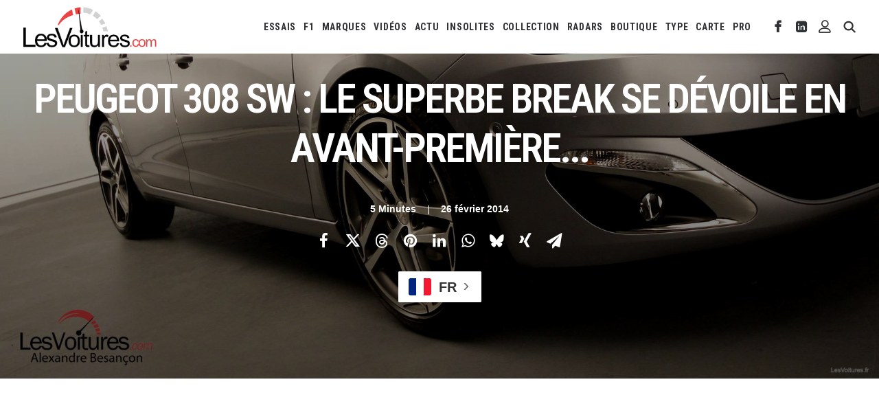

--- FILE ---
content_type: text/html; charset=UTF-8
request_url: https://lesvoitures.fr/peugeot-308-sw-photos/
body_size: 36213
content:
<!DOCTYPE html>
<html class="touch no-cssanimations" lang="fr-FR" xmlns="http://www.w3.org/1999/xhtml">
<head>
<meta http-equiv="Content-Type" content="text/html; charset=UTF-8">
<meta name="viewport" content="width=device-width, initial-scale=1">
<link rel="profile" href="http://gmpg.org/xfn/11">
<link rel="pingback" href="https://lesvoitures.fr/xmlrpc.php">
<meta name='robots' content='index, follow, max-image-preview:large, max-snippet:-1, max-video-preview:-1' />
<style>img:is([sizes="auto" i], [sizes^="auto," i]) { contain-intrinsic-size: 3000px 1500px }</style>
<!-- This site is optimized with the Yoast SEO Premium plugin v26.3 (Yoast SEO v26.3) - https://yoast.com/wordpress/plugins/seo/ -->
<title>Peugeot 308 SW : le superbe break se dévoile en avant-première... - Les Voitures</title>
<link rel="canonical" href="https://lesvoitures.fr/peugeot-308-sw-photos/" />
<meta property="og:locale" content="fr_FR" />
<meta property="og:type" content="article" />
<meta property="og:title" content="Peugeot 308 SW : le superbe break se dévoile en avant-première..." />
<meta property="og:description" content="Il aura fallu attendre 6 mois pour que Peugeot décline la 308 en version break. Une courte attente pour un [&hellip;]" />
<meta property="og:url" content="https://lesvoitures.fr/peugeot-308-sw-photos/" />
<meta property="og:site_name" content="Les Voitures" />
<meta property="article:publisher" content="https://www.facebook.com/LesVoitures.fr/" />
<meta property="article:published_time" content="2014-02-26T13:28:51+00:00" />
<meta property="article:modified_time" content="2014-09-01T09:03:19+00:00" />
<meta property="og:image" content="https://lesvoitures.fr/wp-content/uploads/2014/02/Peugeot-308-SW-10.jpg" />
<meta property="og:image:width" content="2000" />
<meta property="og:image:height" content="1334" />
<meta property="og:image:type" content="image/jpeg" />
<meta name="author" content="Frédéric Martin" />
<meta name="twitter:card" content="summary_large_image" />
<meta name="twitter:creator" content="@LesVoituresCom" />
<meta name="twitter:site" content="@LesVoituresCom" />
<meta name="twitter:label1" content="Écrit par" />
<meta name="twitter:data1" content="Frédéric Martin" />
<meta name="twitter:label2" content="Durée de lecture estimée" />
<meta name="twitter:data2" content="3 minutes" />
<script type="application/ld+json" class="yoast-schema-graph">{"@context":"https://schema.org","@graph":[{"@type":"NewsArticle","@id":"https://lesvoitures.fr/peugeot-308-sw-photos/#article","isPartOf":{"@id":"https://lesvoitures.fr/peugeot-308-sw-photos/"},"author":{"name":"Frédéric Martin","@id":"https://lesvoitures.fr/#/schema/person/9dee99c97a8bca44befa777c3ae8166d"},"headline":"Peugeot 308 SW : le superbe break se dévoile en avant-première&#8230;","datePublished":"2014-02-26T13:28:51+00:00","dateModified":"2014-09-01T09:03:19+00:00","mainEntityOfPage":{"@id":"https://lesvoitures.fr/peugeot-308-sw-photos/"},"wordCount":656,"publisher":{"@id":"https://lesvoitures.fr/#organization"},"image":{"@id":"https://lesvoitures.fr/peugeot-308-sw-photos/#primaryimage"},"thumbnailUrl":"https://lesvoitures.fr/wp-content/uploads/2014/02/Peugeot-308-SW-10.jpg","keywords":["peugeot","Peugeot 308 SW","308 SW","nouvelle peugeot 308 SW","308 break","nouvelle 308 sw","photo peugeot 308 sw"],"articleSection":["Peugeot","Actualités Automobiles","Rédaction","Constructeurs","Essais &amp; reportages"],"inLanguage":"fr-FR"},{"@type":"WebPage","@id":"https://lesvoitures.fr/peugeot-308-sw-photos/","url":"https://lesvoitures.fr/peugeot-308-sw-photos/","name":"Peugeot 308 SW : le superbe break se dévoile en avant-première... - Les Voitures","isPartOf":{"@id":"https://lesvoitures.fr/#website"},"primaryImageOfPage":{"@id":"https://lesvoitures.fr/peugeot-308-sw-photos/#primaryimage"},"image":{"@id":"https://lesvoitures.fr/peugeot-308-sw-photos/#primaryimage"},"thumbnailUrl":"https://lesvoitures.fr/wp-content/uploads/2014/02/Peugeot-308-SW-10.jpg","datePublished":"2014-02-26T13:28:51+00:00","dateModified":"2014-09-01T09:03:19+00:00","breadcrumb":{"@id":"https://lesvoitures.fr/peugeot-308-sw-photos/#breadcrumb"},"inLanguage":"fr-FR","potentialAction":[{"@type":"ReadAction","target":["https://lesvoitures.fr/peugeot-308-sw-photos/"]}]},{"@type":"ImageObject","inLanguage":"fr-FR","@id":"https://lesvoitures.fr/peugeot-308-sw-photos/#primaryimage","url":"https://lesvoitures.fr/wp-content/uploads/2014/02/Peugeot-308-SW-10.jpg","contentUrl":"https://lesvoitures.fr/wp-content/uploads/2014/02/Peugeot-308-SW-10.jpg","width":2000,"height":1334},{"@type":"BreadcrumbList","@id":"https://lesvoitures.fr/peugeot-308-sw-photos/#breadcrumb","itemListElement":[{"@type":"ListItem","position":1,"name":"Accueil","item":"https://lesvoitures.fr/"},{"@type":"ListItem","position":2,"name":"Voitures","item":"https://lesvoitures.fr/archives1/"},{"@type":"ListItem","position":3,"name":"308 break","item":"https://lesvoitures.fr/auto/308-break/"},{"@type":"ListItem","position":4,"name":"Peugeot 308 SW : le superbe break se dévoile en avant-première&#8230;"}]},{"@type":"WebSite","@id":"https://lesvoitures.fr/#website","url":"https://lesvoitures.fr/","name":"Les Voitures","description":"Automobile &amp; Sport Auto","publisher":{"@id":"https://lesvoitures.fr/#organization"},"potentialAction":[{"@type":"SearchAction","target":{"@type":"EntryPoint","urlTemplate":"https://lesvoitures.fr/?s={search_term_string}"},"query-input":{"@type":"PropertyValueSpecification","valueRequired":true,"valueName":"search_term_string"}}],"inLanguage":"fr-FR"},{"@type":"Organization","@id":"https://lesvoitures.fr/#organization","name":"LesVoitures","alternateName":"Les Voitures","url":"https://lesvoitures.fr/","logo":{"@type":"ImageObject","inLanguage":"fr-FR","@id":"https://lesvoitures.fr/#/schema/logo/image/","url":"https://lesvoitures.fr/wp-content/uploads/2016/10/logo-lesvoitures.png","contentUrl":"https://lesvoitures.fr/wp-content/uploads/2016/10/logo-lesvoitures.png","width":220,"height":220,"caption":"LesVoitures"},"image":{"@id":"https://lesvoitures.fr/#/schema/logo/image/"},"sameAs":["https://www.facebook.com/LesVoitures.fr/","https://x.com/LesVoituresCom","https://www.instagram.com/lesvoiturescom/","https://www.linkedin.com/company/lesvoitures-com/","https://www.youtube.com/c/LesVoitures"],"legalName":"LesVoitures.com SAS","taxID":"80218331900010"},{"@type":"Person","@id":"https://lesvoitures.fr/#/schema/person/9dee99c97a8bca44befa777c3ae8166d","name":"Frédéric Martin","image":{"@type":"ImageObject","inLanguage":"fr-FR","@id":"https://lesvoitures.fr/#/schema/person/image/","url":"https://secure.gravatar.com/avatar/0b300d4ec394061f548f9255fddc267dd66140e5ed6932c1042ca4d2a89c1cdf?s=96&d=mm&r=g","contentUrl":"https://secure.gravatar.com/avatar/0b300d4ec394061f548f9255fddc267dd66140e5ed6932c1042ca4d2a89c1cdf?s=96&d=mm&r=g","caption":"Frédéric Martin"},"sameAs":["https://lesvoitures.fr"]}]}</script>
<!-- / Yoast SEO Premium plugin. -->
<link rel="amphtml" href="https://lesvoitures.fr/peugeot-308-sw-photos/amp/" /><meta name="generator" content="AMP for WP 1.1.7.1"/><link rel='dns-prefetch' href='//www.googletagmanager.com' />
<link rel='dns-prefetch' href='//fonts.googleapis.com' />
<link rel='dns-prefetch' href='//use.fontawesome.com' />
<link rel='dns-prefetch' href='//pagead2.googlesyndication.com' />
<link rel="alternate" type="application/rss+xml" title="Les Voitures &raquo; Flux" href="https://lesvoitures.fr/feed/" />
<!-- lesvoitures.fr is managing ads with Advanced Ads 2.0.13 – https://wpadvancedads.com/ --><script data-wpfc-render="false" id="lesvo-ready">
window.advanced_ads_ready=function(e,a){a=a||"complete";var d=function(e){return"interactive"===a?"loading"!==e:"complete"===e};d(document.readyState)?e():document.addEventListener("readystatechange",(function(a){d(a.target.readyState)&&e()}),{once:"interactive"===a})},window.advanced_ads_ready_queue=window.advanced_ads_ready_queue||[];		</script>
<!-- <link rel='stylesheet' id='csvtohtml-css-css' href='https://lesvoitures.fr/wp-content/plugins/csv-to-html/css/wibergsweb188.css?ver=1751966188' type='text/css' media='all' /> -->
<!-- <link rel='stylesheet' id='csvtohtml-templates-css' href='https://lesvoitures.fr/wp-content/plugins/csv-to-html/css/templates5.css?ver=1751966188' type='text/css' media='all' /> -->
<!-- <link rel='stylesheet' id='wp-block-library-css' href='https://lesvoitures.fr/wp-includes/css/dist/block-library/style.min.css?ver=6.8.3' type='text/css' media='all' /> -->
<link rel="stylesheet" type="text/css" href="//lesvoitures.fr/wp-content/cache/wpfc-minified/l0gqdt90/63ike.css" media="all"/>
<style id='classic-theme-styles-inline-css' type='text/css'>
/*! This file is auto-generated */
.wp-block-button__link{color:#fff;background-color:#32373c;border-radius:9999px;box-shadow:none;text-decoration:none;padding:calc(.667em + 2px) calc(1.333em + 2px);font-size:1.125em}.wp-block-file__button{background:#32373c;color:#fff;text-decoration:none}
</style>
<style id='global-styles-inline-css' type='text/css'>
:root{--wp--preset--aspect-ratio--square: 1;--wp--preset--aspect-ratio--4-3: 4/3;--wp--preset--aspect-ratio--3-4: 3/4;--wp--preset--aspect-ratio--3-2: 3/2;--wp--preset--aspect-ratio--2-3: 2/3;--wp--preset--aspect-ratio--16-9: 16/9;--wp--preset--aspect-ratio--9-16: 9/16;--wp--preset--color--black: #000000;--wp--preset--color--cyan-bluish-gray: #abb8c3;--wp--preset--color--white: #ffffff;--wp--preset--color--pale-pink: #f78da7;--wp--preset--color--vivid-red: #cf2e2e;--wp--preset--color--luminous-vivid-orange: #ff6900;--wp--preset--color--luminous-vivid-amber: #fcb900;--wp--preset--color--light-green-cyan: #7bdcb5;--wp--preset--color--vivid-green-cyan: #00d084;--wp--preset--color--pale-cyan-blue: #8ed1fc;--wp--preset--color--vivid-cyan-blue: #0693e3;--wp--preset--color--vivid-purple: #9b51e0;--wp--preset--gradient--vivid-cyan-blue-to-vivid-purple: linear-gradient(135deg,rgba(6,147,227,1) 0%,rgb(155,81,224) 100%);--wp--preset--gradient--light-green-cyan-to-vivid-green-cyan: linear-gradient(135deg,rgb(122,220,180) 0%,rgb(0,208,130) 100%);--wp--preset--gradient--luminous-vivid-amber-to-luminous-vivid-orange: linear-gradient(135deg,rgba(252,185,0,1) 0%,rgba(255,105,0,1) 100%);--wp--preset--gradient--luminous-vivid-orange-to-vivid-red: linear-gradient(135deg,rgba(255,105,0,1) 0%,rgb(207,46,46) 100%);--wp--preset--gradient--very-light-gray-to-cyan-bluish-gray: linear-gradient(135deg,rgb(238,238,238) 0%,rgb(169,184,195) 100%);--wp--preset--gradient--cool-to-warm-spectrum: linear-gradient(135deg,rgb(74,234,220) 0%,rgb(151,120,209) 20%,rgb(207,42,186) 40%,rgb(238,44,130) 60%,rgb(251,105,98) 80%,rgb(254,248,76) 100%);--wp--preset--gradient--blush-light-purple: linear-gradient(135deg,rgb(255,206,236) 0%,rgb(152,150,240) 100%);--wp--preset--gradient--blush-bordeaux: linear-gradient(135deg,rgb(254,205,165) 0%,rgb(254,45,45) 50%,rgb(107,0,62) 100%);--wp--preset--gradient--luminous-dusk: linear-gradient(135deg,rgb(255,203,112) 0%,rgb(199,81,192) 50%,rgb(65,88,208) 100%);--wp--preset--gradient--pale-ocean: linear-gradient(135deg,rgb(255,245,203) 0%,rgb(182,227,212) 50%,rgb(51,167,181) 100%);--wp--preset--gradient--electric-grass: linear-gradient(135deg,rgb(202,248,128) 0%,rgb(113,206,126) 100%);--wp--preset--gradient--midnight: linear-gradient(135deg,rgb(2,3,129) 0%,rgb(40,116,252) 100%);--wp--preset--font-size--small: 13px;--wp--preset--font-size--medium: 20px;--wp--preset--font-size--large: 36px;--wp--preset--font-size--x-large: 42px;--wp--preset--spacing--20: 0.44rem;--wp--preset--spacing--30: 0.67rem;--wp--preset--spacing--40: 1rem;--wp--preset--spacing--50: 1.5rem;--wp--preset--spacing--60: 2.25rem;--wp--preset--spacing--70: 3.38rem;--wp--preset--spacing--80: 5.06rem;--wp--preset--shadow--natural: 6px 6px 9px rgba(0, 0, 0, 0.2);--wp--preset--shadow--deep: 12px 12px 50px rgba(0, 0, 0, 0.4);--wp--preset--shadow--sharp: 6px 6px 0px rgba(0, 0, 0, 0.2);--wp--preset--shadow--outlined: 6px 6px 0px -3px rgba(255, 255, 255, 1), 6px 6px rgba(0, 0, 0, 1);--wp--preset--shadow--crisp: 6px 6px 0px rgba(0, 0, 0, 1);}:where(.is-layout-flex){gap: 0.5em;}:where(.is-layout-grid){gap: 0.5em;}body .is-layout-flex{display: flex;}.is-layout-flex{flex-wrap: wrap;align-items: center;}.is-layout-flex > :is(*, div){margin: 0;}body .is-layout-grid{display: grid;}.is-layout-grid > :is(*, div){margin: 0;}:where(.wp-block-columns.is-layout-flex){gap: 2em;}:where(.wp-block-columns.is-layout-grid){gap: 2em;}:where(.wp-block-post-template.is-layout-flex){gap: 1.25em;}:where(.wp-block-post-template.is-layout-grid){gap: 1.25em;}.has-black-color{color: var(--wp--preset--color--black) !important;}.has-cyan-bluish-gray-color{color: var(--wp--preset--color--cyan-bluish-gray) !important;}.has-white-color{color: var(--wp--preset--color--white) !important;}.has-pale-pink-color{color: var(--wp--preset--color--pale-pink) !important;}.has-vivid-red-color{color: var(--wp--preset--color--vivid-red) !important;}.has-luminous-vivid-orange-color{color: var(--wp--preset--color--luminous-vivid-orange) !important;}.has-luminous-vivid-amber-color{color: var(--wp--preset--color--luminous-vivid-amber) !important;}.has-light-green-cyan-color{color: var(--wp--preset--color--light-green-cyan) !important;}.has-vivid-green-cyan-color{color: var(--wp--preset--color--vivid-green-cyan) !important;}.has-pale-cyan-blue-color{color: var(--wp--preset--color--pale-cyan-blue) !important;}.has-vivid-cyan-blue-color{color: var(--wp--preset--color--vivid-cyan-blue) !important;}.has-vivid-purple-color{color: var(--wp--preset--color--vivid-purple) !important;}.has-black-background-color{background-color: var(--wp--preset--color--black) !important;}.has-cyan-bluish-gray-background-color{background-color: var(--wp--preset--color--cyan-bluish-gray) !important;}.has-white-background-color{background-color: var(--wp--preset--color--white) !important;}.has-pale-pink-background-color{background-color: var(--wp--preset--color--pale-pink) !important;}.has-vivid-red-background-color{background-color: var(--wp--preset--color--vivid-red) !important;}.has-luminous-vivid-orange-background-color{background-color: var(--wp--preset--color--luminous-vivid-orange) !important;}.has-luminous-vivid-amber-background-color{background-color: var(--wp--preset--color--luminous-vivid-amber) !important;}.has-light-green-cyan-background-color{background-color: var(--wp--preset--color--light-green-cyan) !important;}.has-vivid-green-cyan-background-color{background-color: var(--wp--preset--color--vivid-green-cyan) !important;}.has-pale-cyan-blue-background-color{background-color: var(--wp--preset--color--pale-cyan-blue) !important;}.has-vivid-cyan-blue-background-color{background-color: var(--wp--preset--color--vivid-cyan-blue) !important;}.has-vivid-purple-background-color{background-color: var(--wp--preset--color--vivid-purple) !important;}.has-black-border-color{border-color: var(--wp--preset--color--black) !important;}.has-cyan-bluish-gray-border-color{border-color: var(--wp--preset--color--cyan-bluish-gray) !important;}.has-white-border-color{border-color: var(--wp--preset--color--white) !important;}.has-pale-pink-border-color{border-color: var(--wp--preset--color--pale-pink) !important;}.has-vivid-red-border-color{border-color: var(--wp--preset--color--vivid-red) !important;}.has-luminous-vivid-orange-border-color{border-color: var(--wp--preset--color--luminous-vivid-orange) !important;}.has-luminous-vivid-amber-border-color{border-color: var(--wp--preset--color--luminous-vivid-amber) !important;}.has-light-green-cyan-border-color{border-color: var(--wp--preset--color--light-green-cyan) !important;}.has-vivid-green-cyan-border-color{border-color: var(--wp--preset--color--vivid-green-cyan) !important;}.has-pale-cyan-blue-border-color{border-color: var(--wp--preset--color--pale-cyan-blue) !important;}.has-vivid-cyan-blue-border-color{border-color: var(--wp--preset--color--vivid-cyan-blue) !important;}.has-vivid-purple-border-color{border-color: var(--wp--preset--color--vivid-purple) !important;}.has-vivid-cyan-blue-to-vivid-purple-gradient-background{background: var(--wp--preset--gradient--vivid-cyan-blue-to-vivid-purple) !important;}.has-light-green-cyan-to-vivid-green-cyan-gradient-background{background: var(--wp--preset--gradient--light-green-cyan-to-vivid-green-cyan) !important;}.has-luminous-vivid-amber-to-luminous-vivid-orange-gradient-background{background: var(--wp--preset--gradient--luminous-vivid-amber-to-luminous-vivid-orange) !important;}.has-luminous-vivid-orange-to-vivid-red-gradient-background{background: var(--wp--preset--gradient--luminous-vivid-orange-to-vivid-red) !important;}.has-very-light-gray-to-cyan-bluish-gray-gradient-background{background: var(--wp--preset--gradient--very-light-gray-to-cyan-bluish-gray) !important;}.has-cool-to-warm-spectrum-gradient-background{background: var(--wp--preset--gradient--cool-to-warm-spectrum) !important;}.has-blush-light-purple-gradient-background{background: var(--wp--preset--gradient--blush-light-purple) !important;}.has-blush-bordeaux-gradient-background{background: var(--wp--preset--gradient--blush-bordeaux) !important;}.has-luminous-dusk-gradient-background{background: var(--wp--preset--gradient--luminous-dusk) !important;}.has-pale-ocean-gradient-background{background: var(--wp--preset--gradient--pale-ocean) !important;}.has-electric-grass-gradient-background{background: var(--wp--preset--gradient--electric-grass) !important;}.has-midnight-gradient-background{background: var(--wp--preset--gradient--midnight) !important;}.has-small-font-size{font-size: var(--wp--preset--font-size--small) !important;}.has-medium-font-size{font-size: var(--wp--preset--font-size--medium) !important;}.has-large-font-size{font-size: var(--wp--preset--font-size--large) !important;}.has-x-large-font-size{font-size: var(--wp--preset--font-size--x-large) !important;}
:where(.wp-block-post-template.is-layout-flex){gap: 1.25em;}:where(.wp-block-post-template.is-layout-grid){gap: 1.25em;}
:where(.wp-block-columns.is-layout-flex){gap: 2em;}:where(.wp-block-columns.is-layout-grid){gap: 2em;}
:root :where(.wp-block-pullquote){font-size: 1.5em;line-height: 1.6;}
</style>
<!-- <link rel='stylesheet' id='document-gallery-css' href='https://lesvoitures.fr/wp-content/plugins/document-gallery/assets/css/style.min.css?ver=4.4.4' type='text/css' media='all' /> -->
<!-- <link rel='stylesheet' id='duplicate-page-and-post-css' href='https://lesvoitures.fr/wp-content/plugins/duplicate-page-and-post/admin/css/duplicate-page-and-post-admin.min.css?ver=2.1.1' type='text/css' media='all' /> -->
<link rel="stylesheet" type="text/css" href="//lesvoitures.fr/wp-content/cache/wpfc-minified/1ykfl9og/63ike.css" media="all"/>
<link rel='stylesheet' id='f1suite-orbitron-css' href='https://fonts.googleapis.com/css2?family=Orbitron:wght@500;700&#038;display=swap' type='text/css' media='all' />
<style id='f1suite-style-inline-css' type='text/css'>
/* === Styles globaux F1 Suite === */
.f1-table {
width: 100%;
border-collapse: collapse;
font-family: inherit;
font-size: 14px;
margin: 1.5em 0;
border-radius: 6px;
overflow: hidden;
}
.f1-table thead th {
background: #000;
color: #fff;
text-transform: uppercase;
padding: 10px;
text-align: center;
letter-spacing: 0.5px;
font-weight: 600;
}
.f1-table tbody td {
padding: 10px;
text-align: center;
font-weight: 500;
vertical-align: middle;
}
.f1-table tbody tr {
background: #fff;
transition: all 0.2s ease-in-out;
border-left: 6px solid transparent; /* barre colorée dynamique */
}
.f1-table tbody tr:hover {
background: #f9f9f9;
box-shadow: inset 0 0 0 9999px rgba(225,6,0,0.05);
}
/* === Calendrier === */
.f1-table.schedule tbody tr:nth-child(odd) {
background: #111;
color: #fff;
}
.f1-table.schedule tbody tr:nth-child(even) {
background: #f5f5f5;
color: #000;
}
.f1-table.schedule tbody tr:hover {
background: #e10600 !important;
color: #fff !important;
}
/* === Admin dashboard === */
.f1suite-dashboard table.widefat th {
background: #111;
color: #fff;
}
.f1suite-dashboard code {
background: #222;
color: #0f0;
padding: 2px 4px;
border-radius: 3px;
}
.f1suite-dashboard .button.copy-btn {
background: #e10600;
border: none;
color: #fff;
font-weight: bold;
}
.f1suite-dashboard .button.copy-btn:hover {
background: #b00000;
}
/* === Encadré moderne F1 Weekend === */
.f1-weekend-box {
width: 100%;
margin: 2em 0;
border-radius: 8px;
overflow: hidden;
box-shadow: none;
font-family: inherit;
box-sizing: border-box;
display: flex;
flex-wrap: wrap;
align-items: flex-start;
}
/* Header du bloc weekend */
.f1-weekend-box h2 {
background: #fff;
margin: 0;
padding: 12px 16px;
font-size: 20px;
font-weight: 700;
border-left: 6px solid #ccc;
line-height: 1.3;
width: 100%;
}
.f1-weekend-box h2 span {
color: #e10600;
font-weight: 400;
margin-left: 6px;
}
/* Infos principales */
.f1-weekend-infos {
flex: 1 1 auto;
}
.f1-weekend-box p {
margin: 8px 16px;
font-size: 14px;
color: #333;
}
/* Image du circuit */
.f1-circuit-img {
flex: 0 0 auto;
padding-top: 3%;   /* ajout du padding haut */
}
.f1-circuit-img img {
max-width: 140px;
height: auto;
display: block;
}
/* Sessions */
.f1-weekend-sessions {
list-style: none;
margin: 0;
padding: 0 16px 12px;
width: 100%;
}
.f1-weekend-sessions li {
display: flex;
justify-content: space-between;
flex-wrap: wrap;
padding: 6px 0;
border-bottom: 1px solid #eee;
font-size: 13px;
}
.f1-weekend-sessions li:last-child {
border-bottom: none;
}
.f1-weekend-sessions strong {
color: #000;
}
/* Lap record violet */
.f1-laprecord {
background: #f8f5ff;
color: #9b51e0;
font-weight: bold;
margin: 12px 16px;
padding: 6px 10px;
border-left: 4px solid #9b51e0;
border-radius: 4px;
font-size: 13px;
}
/* Fastest lap rouge */
.f1-fastlap {
background: #fff5f5;
color: #e10600;
font-weight: bold;
margin: 8px 16px 16px;
padding: 6px 10px;
border-left: 4px solid #e10600;
border-radius: 4px;
font-size: 13px;
}
/* Responsive */
@media (max-width: 480px) {
.f1-weekend-box h2 {
font-size: 16px;
padding: 10px;
}
.f1-weekend-box p {
font-size: 13px;
margin: 6px 10px;
}
.f1-weekend-sessions li {
flex-direction: column;
align-items: flex-start;
font-size: 13px;
}
.f1-weekend-sessions li strong {
margin-bottom: 2px;
}
.f1-laprecord,
.f1-fastlap {
font-size: 12px;
margin: 6px 10px;
padding: 4px 8px;
}
}
/* Conteneur responsive pour les tableaux */
.f1-table-responsive {
width: 100%;
overflow-x: auto;
}
.f1-table-responsive table {
min-width: 300px;
}
.f1-table-responsive.top3 table {
min-width: 300px;
}
.f1-countdown {
width: 100%;
box-sizing: border-box;
background: #000;                     /* fond noir */
color: #e10600;                       /* rouge Formula One */
font-family: 'Orbitron', monospace;   /* police LCD */
font-size: clamp(16px, 5vw, 28px);    /* responsive */
font-weight: 700;
text-align: center;
padding: 16px;
margin-top: 20px;
border-radius: 4px;
letter-spacing: 3px;
text-transform: uppercase;            /* tout en majuscules */
}
</style>
<!-- <link rel='stylesheet' id='geodir-core-css' href='https://lesvoitures.fr/wp-content/plugins/geodirectory/assets/css/gd_core_frontend.css?ver=2.8.138' type='text/css' media='all' /> -->
<!-- <link rel='stylesheet' id='geodir-location-css-css' href='https://lesvoitures.fr/wp-content/plugins/geodir_location_manager/assets/css/geodir-location.css?ver=2.3.32' type='text/css' media='all' /> -->
<link rel="stylesheet" type="text/css" href="//lesvoitures.fr/wp-content/cache/wpfc-minified/1fxjalw8/63ike.css" media="all"/>
<link rel='stylesheet' id='msw-google-fonts-css' href='https://fonts.googleapis.com/css?family=Roboto+Condensed%3A400%2C500%2C700&#038;ver=6.8.3' type='text/css' media='all' />
<!-- <link rel='stylesheet' id='msw-vendor-css' href='https://lesvoitures.fr/wp-content/plugins/massive-stock-widgets/assets/public/css/vendor.min.css?ver=1.4.6' type='text/css' media='all' /> -->
<!-- <link rel='stylesheet' id='msw-style-css' href='https://lesvoitures.fr/wp-content/plugins/massive-stock-widgets/assets/public/css/style.css?ver=1.4.6' type='text/css' media='all' /> -->
<!-- <link rel='stylesheet' id='sr7css-css' href='//lesvoitures.fr/wp-content/plugins/revslider/public/css/sr7.css?ver=6.7.38' type='text/css' media='all' /> -->
<link rel="stylesheet" type="text/css" href="//lesvoitures.fr/wp-content/cache/wpfc-minified/7kftao8z/63ike.css" media="all"/>
<link rel='stylesheet' id='uncodefont-google-css' href='//fonts.googleapis.com/css?family=Lora%3Aregular%2C500%2C600%2C700%2Citalic%2C500italic%2C600italic%2C700italic%7CRoboto+Condensed%3A100%2C200%2C300%2Cregular%2C500%2C600%2C700%2C800%2C900%2C100italic%2C200italic%2C300italic%2Citalic%2C500italic%2C600italic%2C700italic%2C800italic%2C900italic%7CJost%3A100%2C200%2C300%2Cregular%2C500%2C600%2C700%2C800%2C900%2C100italic%2C200italic%2C300italic%2Citalic%2C500italic%2C600italic%2C700italic%2C800italic%2C900italic%7CInter%3A100%2C200%2C300%2Cregular%2C500%2C600%2C700%2C800%2C900%2C100italic%2C200italic%2C300italic%2Citalic%2C500italic%2C600italic%2C700italic%2C800italic%2C900italic%7CBarlow%3A100%2C100italic%2C200%2C200italic%2C300%2C300italic%2Cregular%2Citalic%2C500%2C500italic%2C600%2C600italic%2C700%2C700italic%2C800%2C800italic%2C900%2C900italic&#038;subset=cyrillic%2Ccyrillic-ext%2Clatin%2Clatin-ext%2Cmath%2Csymbols%2Cvietnamese%2Cgreek%2Cgreek-ext&#038;ver=2.9.4.4' type='text/css' media='all' />
<!-- <link rel='stylesheet' id='uncode-privacy-css' href='https://lesvoitures.fr/wp-content/plugins/uncode-privacy/assets/css/uncode-privacy-public.css?ver=2.2.7' type='text/css' media='all' /> -->
<!-- <link rel='stylesheet' id='voitures-technique-style-css' href='https://lesvoitures.fr/wp-content/plugins/voitures-technique/voitures-technique-style.css?ver=1.1' type='text/css' media='all' /> -->
<link rel="stylesheet" type="text/css" href="//lesvoitures.fr/wp-content/cache/wpfc-minified/l1hsl10i/63ike.css" media="all"/>
<style id='woocommerce-inline-inline-css' type='text/css'>
.woocommerce form .form-row .required { visibility: visible; }
</style>
<!-- <link rel='stylesheet' id='brands-styles-css' href='https://lesvoitures.fr/wp-content/plugins/woocommerce/assets/css/brands.css?ver=10.3.4' type='text/css' media='all' /> -->
<!-- <link rel='stylesheet' id='newsletter-css' href='https://lesvoitures.fr/wp-content/plugins/newsletter/style.css?ver=9.0.7' type='text/css' media='all' /> -->
<!-- <link rel='stylesheet' id='uncode-style-css' href='https://lesvoitures.fr/wp-content/themes/uncode/library/css/style.css?ver=1711296233' type='text/css' media='all' /> -->
<link rel="stylesheet" type="text/css" href="//lesvoitures.fr/wp-content/cache/wpfc-minified/95eygv8u/63ike.css" media="all"/>
<style id='uncode-style-inline-css' type='text/css'>
@media (max-width: 959px) { .navbar-brand > * { height: 38px !important;}}
@media (min-width: 960px) { .limit-width { max-width: 1404px; margin: auto;}}
.menu-primary ul.menu-smart > li > a, .menu-primary ul.menu-smart li.dropdown > a, .menu-primary ul.menu-smart li.mega-menu > a, .vmenu-container ul.menu-smart > li > a, .vmenu-container ul.menu-smart li.dropdown > a { text-transform: uppercase; }
.menu-primary ul.menu-smart ul a, .vmenu-container ul.menu-smart ul a { text-transform: uppercase; }
body.menu-custom-padding .col-lg-0.logo-container, body.menu-custom-padding .col-lg-2.logo-container, body.menu-custom-padding .col-lg-12 .logo-container, body.menu-custom-padding .col-lg-4.logo-container { padding-top: 9px; padding-bottom: 9px; }
body.menu-custom-padding .col-lg-0.logo-container.shrinked, body.menu-custom-padding .col-lg-2.logo-container.shrinked, body.menu-custom-padding .col-lg-12 .logo-container.shrinked, body.menu-custom-padding .col-lg-4.logo-container.shrinked { padding-top: 0px; padding-bottom: 0px; }
@media (max-width: 959px) { body.menu-custom-padding .menu-container .logo-container { padding-top: 9px !important; padding-bottom: 9px !important; } }
#changer-back-color { transition: background-color 1000ms cubic-bezier(0.25, 1, 0.5, 1) !important; } #changer-back-color > div { transition: opacity 1000ms cubic-bezier(0.25, 1, 0.5, 1) !important; } body.bg-changer-init.disable-hover .main-wrapper .style-light,  body.bg-changer-init.disable-hover .main-wrapper .style-light h1,  body.bg-changer-init.disable-hover .main-wrapper .style-light h2, body.bg-changer-init.disable-hover .main-wrapper .style-light h3, body.bg-changer-init.disable-hover .main-wrapper .style-light h4, body.bg-changer-init.disable-hover .main-wrapper .style-light h5, body.bg-changer-init.disable-hover .main-wrapper .style-light h6, body.bg-changer-init.disable-hover .main-wrapper .style-light a, body.bg-changer-init.disable-hover .main-wrapper .style-dark, body.bg-changer-init.disable-hover .main-wrapper .style-dark h1, body.bg-changer-init.disable-hover .main-wrapper .style-dark h2, body.bg-changer-init.disable-hover .main-wrapper .style-dark h3, body.bg-changer-init.disable-hover .main-wrapper .style-dark h4, body.bg-changer-init.disable-hover .main-wrapper .style-dark h5, body.bg-changer-init.disable-hover .main-wrapper .style-dark h6, body.bg-changer-init.disable-hover .main-wrapper .style-dark a { transition: color 1000ms cubic-bezier(0.25, 1, 0.5, 1) !important; }
@media (max-width: 959px) {
body.menu-mobile-off-canvas .main-menu-container {
width: calc(100vw - 45px);
}
body.menu-mobile-off-canvas.menu-mobile-borders.has-body-borders .main-menu-container {
width: calc( ( 100vw - 9px ) - 45px);
}
}
</style>
<!-- <link rel='stylesheet' id='uncode-woocommerce-css' href='https://lesvoitures.fr/wp-content/themes/uncode/library/css/woocommerce.css?ver=1711296233' type='text/css' media='all' /> -->
<!-- <link rel='stylesheet' id='uncode-icons-css' href='https://lesvoitures.fr/wp-content/themes/uncode/library/css/uncode-icons.css?ver=1711296233' type='text/css' media='all' /> -->
<!-- <link rel='stylesheet' id='uncode-custom-style-css' href='https://lesvoitures.fr/wp-content/themes/uncode/library/css/style-custom.css?ver=1711296233' type='text/css' media='all' /> -->
<link rel="stylesheet" type="text/css" href="//lesvoitures.fr/wp-content/cache/wpfc-minified/2zqgfhi4/63ike.css" media="all"/>
<link rel='stylesheet' id='font-awesome-css' href='https://use.fontawesome.com/releases/v6.1.0/css/all.css?wpfas=true' type='text/css' media='all' />
<script type="text/javascript">
ajaxurl = typeof(ajaxurl) !== 'string' ? 'https://lesvoitures.fr/wp-admin/admin-ajax.php' : ajaxurl;
</script>
<script src='//lesvoitures.fr/wp-content/cache/wpfc-minified/jlvfesye/63ikf.js' type="text/javascript"></script>
<!-- <script type="text/javascript" src="https://lesvoitures.fr/wp-includes/js/jquery/jquery.min.js?ver=3.7.1" id="jquery-core-js"></script> -->
<script type="text/javascript" id="jquery-core-js-after">
/* <![CDATA[ */
window.gdSetMap = window.gdSetMap || 'osm';window.gdLoadMap = window.gdLoadMap || 'auto';
/* ]]> */
</script>
<script type="text/javascript" id="jquery-js-after">
/* <![CDATA[ */
window.gdSetMap = window.gdSetMap || 'osm';window.gdLoadMap = window.gdLoadMap || 'auto';
/* ]]> */
</script>
<script type="text/javascript" id="geodir-js-extra">
/* <![CDATA[ */
var geodir_params = {"siteurl":"https:\/\/lesvoitures.fr","plugin_url":"https:\/\/lesvoitures.fr\/wp-content\/plugins\/geodirectory","ajax_url":"https:\/\/lesvoitures.fr\/wp-admin\/admin-ajax.php","gd_ajax_url":"https:\/\/lesvoitures.fr\/wp-admin\/admin-ajax.php?gd-ajax=1","has_gd_ajax":"1","gd_modal":"0","is_rtl":"","basic_nonce":"701d4d8b90","text_add_fav":"Add to Favorites","text_fav":"Favorite","text_remove_fav":"Remove from Favorites","text_unfav":"Unfavorite","icon_fav":"fas fa-heart","icon_unfav":"fas fa-heart","api_url":"https:\/\/lesvoitures.fr\/wp-json\/geodir\/v2\/","location_base_url":"https:\/\/lesvoitures.fr\/carte\/","location_url":"https:\/\/lesvoitures.fr\/carte\/","search_base_url":"https:\/\/lesvoitures.fr\/search\/","custom_field_not_blank_var":"Field label must not be blank","custom_field_not_special_char":"Please do not use special character and spaces in field key Variable Name.","custom_field_unique_name":"Field key must be unique.","custom_field_delete":"Are you sure you wish to delete this field?","custom_field_delete_children":"You must move or remove child elements first.","tax_meta_class_succ_del_msg":"File has been successfully deleted.","tax_meta_class_not_permission_to_del_msg":"You do NOT have permission to delete this file.","tax_meta_class_order_save_msg":"Order saved!","tax_meta_class_not_permission_record_img_msg":"You do not have permission to reorder images.","address_not_found_on_map_msg":"Address not found for:","my_place_listing_del":"Are you sure you wish to delete this listing?","confirmPostAuthorAction":"Are you sure you wish to perform this action?","my_main_listing_del":"Deleting the main listing of a franchise will turn all franchises in regular listings. Are you sure wish to delete this main listing?","rating_error_msg":"Error : please retry","listing_url_prefix_msg":"Please enter listing url prefix","invalid_listing_prefix_msg":"Invalid character in listing url prefix","location_url_prefix_msg":"Please enter location url prefix","invalid_location_prefix_msg":"Invalid character in location url prefix","location_and_cat_url_separator_msg":"Please enter location and category url separator","invalid_char_and_cat_url_separator_msg":"Invalid character in location and category url separator","listing_det_url_separator_msg":"Please enter listing detail url separator","invalid_char_listing_det_url_separator_msg":"Invalid character in listing detail url separator","loading_listing_error_favorite":"Error loading listing.","field_id_required":"This field is required.","valid_email_address_msg":"Please enter valid email address.","default_marker_icon":"https:\/\/lesvoitures.fr\/wp-content\/uploads\/2025\/03\/Attractions.png","default_marker_w":"36","default_marker_h":"45","latitude_error_msg":"A numeric value is required. Please make sure you have either dragged the marker or clicked the button: Set Address On Map","longgitude_error_msg":"A numeric value is required. Please make sure you have either dragged the marker or clicked the button: Set Address On Map","gd_cmt_btn_post_reply":"Post Reply","gd_cmt_btn_reply_text":"Reply text","gd_cmt_btn_post_review":"Post Review","gd_cmt_btn_review_text":"Review text","gd_cmt_err_no_rating":"Please select star rating, you can't leave a review without stars.","err_max_file_size":"File size error : You tried to upload a file over %s","err_file_upload_limit":"You have reached your upload limit of %s files.","err_pkg_upload_limit":"You may only upload %s files with this package, please try again.","action_remove":"Remove","txt_all_files":"Allowed files","err_file_type":"File type error. Allowed file types: %s","gd_allowed_img_types":"jpg,jpe,jpeg,gif,png,bmp,ico,webp,avif","txt_form_wait":"Wait...","txt_form_searching":"Searching...","txt_form_my_location":"Ma Position","txt_near_my_location":"Pr\u00e8s de : Ma Position","rating_type":"fa","reviewrating":"","multirating":"","map_name":"osm","osmStart":"Start","osmVia":"Via {viaNumber}","osmEnd":"Enter Your Location","osmPressEnter":"Press Enter key to search","geoMyLocation":"Ma Position","geoErrUNKNOWN_ERROR":"Unable to find your location","geoErrPERMISSION_DENINED":"Permission denied in finding your location","geoErrPOSITION_UNAVAILABLE":"Your location is currently unknown","geoErrBREAK":"Attempt to find location took too long","geoErrDEFAULT":"Location detection not supported in browser","i18n_set_as_default":"Set as default","i18n_no_matches":"No matches found","i18n_ajax_error":"Loading failed","i18n_input_too_short_1":"Please enter 1 or more characters","i18n_input_too_short_n":"Please enter %item% or more characters","i18n_input_too_long_1":"Please delete 1 character","i18n_input_too_long_n":"Please delete %item% characters","i18n_selection_too_long_1":"You can only select 1 item","i18n_selection_too_long_n":"You can only select %item% items","i18n_load_more":"Loading more results\u2026","i18n_searching":"Searching\u2026","txt_choose_image":"Choose an image","txt_use_image":"Use image","img_spacer":"https:\/\/lesvoitures.fr\/wp-content\/plugins\/geodirectory\/assets\/images\/media-button-image.gif","txt_post_review":"Post Review","txt_post_reply":"Post reply","txt_leave_a_review":"Leave a Review","txt_leave_a_reply":"Leave a reply","txt_reply_text":"Reply text","txt_review_text":"Review text","txt_read_more":"En savoir plus","txt_about_listing":"about this listing","txt_open_now":"Open now","txt_closed_now":"Closed now","txt_closed_today":"Closed today","txt_closed":"Closed","txt_single_use":"This field is single use only and is already being used.","txt_page_settings":"Page selections should not be the same, please correct the issue to continue.","txt_save_other_setting":"Please save the current setting before adding a new one.","txt_previous":"Previous","txt_next":"Next","txt_lose_changes":"You may lose changes if you navigate away now!","txt_are_you_sure":"Are you sure?","txt_saving":"Saving...","txt_saved":"Saved","txt_order_saved":"Order saved","txt_preview":"Preview","txt_edit":"Edit","txt_delete":"Delete","txt_cancel":"Cancel","txt_confirm":"Confirm","txt_continue":"Continue","txt_yes":"Yes","txt_deleted":"Deleted","txt_google_key_error":"Google API key Error","txt_documentation":"Documentation","txt_google_key_verifying":"Verifying API Key","txt_google_key_enable_billing":"Enable Billing","txt_google_key_error_project":"Key invalid, you might have entered the project number instead of the API key","txt_google_key_error_invalid":"Key invalid, please double check you have entered it correctly","txt_google_key_error_referer":"This URL is not allowed for this API Key","txt_google_key_error_billing":"You must enable billing on your Google account.","txt_google_key_error_brave":"Brave browser shield will block this check and return a false positive","confirm_new_wp_template":"Are you sure want to create a new template to customize?","gmt_offset":"+1:00","timezone_string":"Europe\/Paris","autosave":"10000","search_users_nonce":"befb4a2fdc","google_api_key":"AIzaSyDeqNMGNgB8HaiU7OOc48DLjZHo-lBvwxI","mapLanguage":"fr","osmRouteLanguage":"fr","markerAnimation":"bounce","confirm_set_location":"Would you like to manually set your location?","confirm_lbl_error":"ERROR:","label_title":"Titre","label_caption":"Caption","button_set":"Set","BH_altTimeFormat":"H 'h' mm 'min'","splitUK":"0","time_ago":{"prefix_ago":"","suffix_ago":" ago","prefix_after":"after ","suffix_after":"","seconds":"less than a minute","minute":"about a minute","minutes":"%d minutes","hour":"about an hour","hours":"about %d hours","day":"a day","days":"%d days","month":"about a month","months":"%d months","year":"about a year","years":"%d years"},"resize_marker":"","marker_max_width":"50","marker_max_height":"50","marker_cluster_size":"60","marker_cluster_zoom":"14","imagePath":"https:\/\/lesvoitures.fr\/wp-content\/plugins\/geodir_marker_cluster\/assets\/images\/m"};
/* ]]> */
</script>
<script src='//lesvoitures.fr/wp-content/cache/wpfc-minified/md1aa8xy/63ikf.js' type="text/javascript"></script>
<!-- <script type="text/javascript" src="https://lesvoitures.fr/wp-content/plugins/geodirectory/assets/js/geodirectory.min.js?ver=2.8.138" id="geodir-js"></script> -->
<script type="text/javascript" id="geodir-location-script-js-extra">
/* <![CDATA[ */
var geodir_location_params = {"select_merge_city_msg":"Please select merge city.","confirm_set_default":"Are sure you want to make this city default?","LISTING_URL_PREFIX":"Please enter listing url prefix","LISTING_URL_PREFIX_INVALID_CHAR":"Invalid character in listing url prefix","LOCATION_URL_PREFIX":"Please enter location url prefix","LOCATOIN_PREFIX_INVALID_CHAR":"Invalid character in location url prefix","LOCATION_CAT_URL_SEP":"Please enter location and category url separator","LOCATION_CAT_URL_SEP_INVALID_CHAR":"Invalid character in location and category url separator","LISTING_DETAIL_URL_SEP":"Please enter listing detail url separator","LISTING_DETAIL_URL_SEP_INVALID_CHAR":"Invalid character in listing detail url separator","LOCATION_PLEASE_WAIT":"Please wait...","LOCATION_CHOSEN_NO_RESULT_TEXT":"Sorry, nothing found!","LOCATION_CHOSEN_KEEP_TYPE_TEXT":"Please wait...","LOCATION_CHOSEN_LOOKING_FOR_TEXT":"We are searching for","select_location_translate_msg":"Please select country to update translation.","select_location_translate_confirm_msg":"Are you sure?","gd_text_search_city":"Search City","gd_text_search_region":"Search Region","gd_text_search_country":"Search Country","gd_text_search_location":"Search location","gd_base_location":"https:\/\/lesvoitures.fr\/carte\/","UNKNOWN_ERROR":"Unable to find your location.","PERMISSION_DENINED":"Permission denied in finding your location.","POSITION_UNAVAILABLE":"Your location is currently unknown.","BREAK":"Attempt to find location took too long.","DEFAUTL_ERROR":"Browser unable to find your location.","msg_Near":"Pr\u00e8s de :","msg_Me":"Me","msg_User_defined":"User defined","confirm_delete_location":"Deleting location will also DELETE any LISTINGS in this location. Are you sure want to DELETE this location?","confirm_delete_neighbourhood":"Are you sure you want to delete this neighbourhood?","delete_bulk_location_select_msg":"Please select at least one location.","neighbourhood_is_active":"","text_In":"Lieu :","autocompleter_min_chars":"0","disable_nearest_cities":""};
/* ]]> */
</script>
<script src='//lesvoitures.fr/wp-content/cache/wpfc-minified/g42gb6d1/63ikf.js' type="text/javascript"></script>
<!-- <script type="text/javascript" src="https://lesvoitures.fr/wp-content/plugins/geodir_location_manager/assets/js/location-common.min.js?ver=2.3.32" id="geodir-location-script-js"></script> -->
<!-- <script type="text/javascript" src="https://lesvoitures.fr/wp-content/plugins/massive-stock-widgets/assets/public/js/vendor.min.js?ver=1" id="msw-vendor-js"></script> -->
<!-- <script type="text/javascript" src="//lesvoitures.fr/wp-content/plugins/revslider/public/js/libs/tptools.js?ver=6.7.38" id="tp-tools-js" async="async" data-wp-strategy="async"></script> -->
<!-- <script type="text/javascript" src="//lesvoitures.fr/wp-content/plugins/revslider/public/js/sr7.js?ver=6.7.38" id="sr7-js" async="async" data-wp-strategy="async"></script> -->
<!-- <script type="text/javascript" src="https://lesvoitures.fr/wp-content/plugins/woocommerce/assets/js/jquery-blockui/jquery.blockUI.min.js?ver=2.7.0-wc.10.3.4" id="wc-jquery-blockui-js" data-wp-strategy="defer"></script> -->
<script type="text/javascript" id="wc-add-to-cart-js-extra">
/* <![CDATA[ */
var wc_add_to_cart_params = {"ajax_url":"\/wp-admin\/admin-ajax.php","wc_ajax_url":"\/?wc-ajax=%%endpoint%%","i18n_view_cart":"Voir le panier","cart_url":"https:\/\/lesvoitures.fr","is_cart":"","cart_redirect_after_add":"no"};
/* ]]> */
</script>
<script src='//lesvoitures.fr/wp-content/cache/wpfc-minified/lm4ytwe4/63iks.js' type="text/javascript"></script>
<!-- <script type="text/javascript" src="https://lesvoitures.fr/wp-content/plugins/woocommerce/assets/js/frontend/add-to-cart.min.js?ver=10.3.4" id="wc-add-to-cart-js" data-wp-strategy="defer"></script> -->
<!-- <script type="text/javascript" src="https://lesvoitures.fr/wp-content/plugins/woocommerce/assets/js/js-cookie/js.cookie.min.js?ver=2.1.4-wc.10.3.4" id="wc-js-cookie-js" defer="defer" data-wp-strategy="defer"></script> -->
<script type="text/javascript" id="woocommerce-js-extra">
/* <![CDATA[ */
var woocommerce_params = {"ajax_url":"\/wp-admin\/admin-ajax.php","wc_ajax_url":"\/?wc-ajax=%%endpoint%%","i18n_password_show":"Afficher le mot de passe","i18n_password_hide":"Masquer le mot de passe"};
/* ]]> */
</script>
<script src='//lesvoitures.fr/wp-content/cache/wpfc-minified/qk5sw9fn/63ike.js' type="text/javascript"></script>
<!-- <script type="text/javascript" src="https://lesvoitures.fr/wp-content/plugins/woocommerce/assets/js/frontend/woocommerce.min.js?ver=10.3.4" id="woocommerce-js" defer="defer" data-wp-strategy="defer"></script> -->
<!-- <script type="text/javascript" src="https://lesvoitures.fr/wp-content/plugins/uncode-js_composer/assets/js/vendors/woocommerce-add-to-cart.js?ver=8.7.1" id="vc_woocommerce-add-to-cart-js-js"></script> -->
<script type="text/javascript" id="uncode-init-js-extra">
/* <![CDATA[ */
var SiteParameters = {"days":"jours","hours":"heures","minutes":"minutes","seconds":"secondes","constant_scroll":"on","scroll_speed":"12.25","parallax_factor":"0.1","loading":"Chargement...","slide_name":"slide","slide_footer":"footer","ajax_url":"https:\/\/lesvoitures.fr\/wp-admin\/admin-ajax.php","nonce_adaptive_images":"92c819f9dc","nonce_srcset_async":"70f8149954","enable_debug":"","block_mobile_videos":"","is_frontend_editor":"","main_width":["1400","px"],"mobile_parallax_allowed":"","listen_for_screen_update":"1","wireframes_plugin_active":"1","sticky_elements":"on","resize_quality":"70","register_metadata":"1","bg_changer_time":"1000","update_wc_fragments":"1","optimize_shortpixel_image":"","menu_mobile_offcanvas_gap":"45","custom_cursor_selector":"[href], .trigger-overlay, .owl-next, .owl-prev, .owl-dot, input[type=\"submit\"], input[type=\"checkbox\"], button[type=\"submit\"], a[class^=\"ilightbox\"], .ilightbox-thumbnail, .ilightbox-prev, .ilightbox-next, .overlay-close, .unmodal-close, .qty-inset > span, .share-button li, .uncode-post-titles .tmb.tmb-click-area, .btn-link, .tmb-click-row .t-inside, .lg-outer button, .lg-thumb img, a[data-lbox], .uncode-close-offcanvas-overlay, .uncode-nav-next, .uncode-nav-prev, .uncode-nav-index","mobile_parallax_animation":"","lbox_enhanced":"1","native_media_player":"","vimeoPlayerParams":"?autoplay=0","ajax_filter_key_search":"key","ajax_filter_key_unfilter":"unfilter","index_pagination_disable_scroll":"","index_pagination_scroll_to":"","uncode_wc_popup_cart_qty":"","disable_hover_hack":"","uncode_nocookie":"","menuHideOnClick":"1","smoothScroll":"off","smoothScrollDisableHover":"","smoothScrollQuery":"960","uncode_force_onepage_dots":"","uncode_smooth_scroll_safe":"","uncode_lb_add_galleries":", .gallery","uncode_lb_add_items":", .gallery .gallery-item a","uncode_prev_label":"Previous","uncode_next_label":"Suivant","uncode_slide_label":"Slide","uncode_share_label":"Share on %","uncode_has_ligatures":"","uncode_is_accessible":"","uncode_carousel_itemSelector":"*:not(.hidden)","uncode_limit_width":"1404px"};
/* ]]> */
</script>
<script src='//lesvoitures.fr/wp-content/cache/wpfc-minified/cm4z5ac/63ike.js' type="text/javascript"></script>
<!-- <script type="text/javascript" src="https://lesvoitures.fr/wp-content/themes/uncode/library/js/init.js?ver=1711296233" id="uncode-init-js"></script> -->
<!-- Extrait de code de la balise Google (gtag.js) ajouté par Site Kit -->
<!-- Extrait Google Analytics ajouté par Site Kit -->
<script type="text/javascript" src="https://www.googletagmanager.com/gtag/js?id=G-F6WZ78CWJ1" id="google_gtagjs-js" async></script>
<script type="text/javascript" id="google_gtagjs-js-after">
/* <![CDATA[ */
window.dataLayer = window.dataLayer || [];function gtag(){dataLayer.push(arguments);}
gtag("set","linker",{"domains":["lesvoitures.fr"]});
gtag("js", new Date());
gtag("set", "developer_id.dZTNiMT", true);
gtag("config", "G-F6WZ78CWJ1");
/* ]]> */
</script>
<script></script><link rel="alternate" title="oEmbed (JSON)" type="application/json+oembed" href="https://lesvoitures.fr/wp-json/oembed/1.0/embed?url=https%3A%2F%2Flesvoitures.fr%2Fpeugeot-308-sw-photos%2F" />
<link rel="alternate" title="oEmbed (XML)" type="text/xml+oembed" href="https://lesvoitures.fr/wp-json/oembed/1.0/embed?url=https%3A%2F%2Flesvoitures.fr%2Fpeugeot-308-sw-photos%2F&#038;format=xml" />
<meta name="generator" content="Site Kit by Google 1.165.0" />  <script src="https://cdn.onesignal.com/sdks/web/v16/OneSignalSDK.page.js" defer></script>
<script>
window.OneSignalDeferred = window.OneSignalDeferred || [];
OneSignalDeferred.push(async function(OneSignal) {
await OneSignal.init({
appId: "fea74c9e-c90d-4538-b2f8-073218b46f73",
serviceWorkerOverrideForTypical: true,
path: "https://lesvoitures.fr/wp-content/plugins/onesignal-free-web-push-notifications/sdk_files/",
serviceWorkerParam: { scope: "/wp-content/plugins/onesignal-free-web-push-notifications/sdk_files/push/onesignal/" },
serviceWorkerPath: "OneSignalSDKWorker.js",
});
});
// Unregister the legacy OneSignal service worker to prevent scope conflicts
if (navigator.serviceWorker) {
navigator.serviceWorker.getRegistrations().then((registrations) => {
// Iterate through all registered service workers
registrations.forEach((registration) => {
// Check the script URL to identify the specific service worker
if (registration.active && registration.active.scriptURL.includes('OneSignalSDKWorker.js.php')) {
// Unregister the service worker
registration.unregister().then((success) => {
if (success) {
console.log('OneSignalSW: Successfully unregistered:', registration.active.scriptURL);
} else {
console.log('OneSignalSW: Failed to unregister:', registration.active.scriptURL);
}
});
}
});
}).catch((error) => {
console.error('Error fetching service worker registrations:', error);
});
}
</script>
<noscript><style>.woocommerce-product-gallery{ opacity: 1 !important; }</style></noscript>
<!-- Balises Meta Google AdSense ajoutées par Site Kit -->
<meta name="google-adsense-platform-account" content="ca-host-pub-2644536267352236">
<meta name="google-adsense-platform-domain" content="sitekit.withgoogle.com">
<!-- Fin des balises Meta End Google AdSense ajoutées par Site Kit -->
<!-- Extrait Google AdSense ajouté par Site Kit -->
<script type="text/javascript" async="async" src="https://pagead2.googlesyndication.com/pagead/js/adsbygoogle.js?client=ca-pub-6828433370747284&amp;host=ca-host-pub-2644536267352236" crossorigin="anonymous"></script>
<!-- End Google AdSense snippet added by Site Kit -->
<link rel="preconnect" href="https://fonts.googleapis.com">
<link rel="preconnect" href="https://fonts.gstatic.com/" crossorigin>
<meta name="generator" content="Powered by Slider Revolution 6.7.38 - responsive, Mobile-Friendly Slider Plugin for WordPress with comfortable drag and drop interface." />
<script  async src="https://pagead2.googlesyndication.com/pagead/js/adsbygoogle.js?client=ca-pub-6828433370747284" crossorigin="anonymous"></script><link rel="icon" href="https://lesvoitures.fr/wp-content/uploads/2025/03/icon-100x100.png" sizes="32x32" />
<link rel="icon" href="https://lesvoitures.fr/wp-content/uploads/2025/03/icon-300x300.png" sizes="192x192" />
<link rel="apple-touch-icon" href="https://lesvoitures.fr/wp-content/uploads/2025/03/icon-300x300.png" />
<meta name="msapplication-TileImage" content="https://lesvoitures.fr/wp-content/uploads/2025/03/icon-300x300.png" />
<meta name="generator" content="WP Super Duper v1.2.27" data-sd-source="ayecode-connect" /><meta name="generator" content="WP Font Awesome Settings v1.1.10" data-ac-source="geodirectory" /><script>
window._tpt			??= {};
window.SR7			??= {};
_tpt.R				??= {};
_tpt.R.fonts		??= {};
_tpt.R.fonts.customFonts??= {};
SR7.devMode			=  false;
SR7.F 				??= {};
SR7.G				??= {};
SR7.LIB				??= {};
SR7.E				??= {};
SR7.E.gAddons		??= {};
SR7.E.php 			??= {};
SR7.E.nonce			= '34b4cf92d5';
SR7.E.ajaxurl		= 'https://lesvoitures.fr/wp-admin/admin-ajax.php';
SR7.E.resturl		= 'https://lesvoitures.fr/wp-json/';
SR7.E.slug_path		= 'revslider/revslider.php';
SR7.E.slug			= 'revslider';
SR7.E.plugin_url	= 'https://lesvoitures.fr/wp-content/plugins/revslider/';
SR7.E.wp_plugin_url = 'https://lesvoitures.fr/wp-content/plugins/';
SR7.E.revision		= '6.7.38';
SR7.E.fontBaseUrl	= '';
SR7.G.breakPoints 	= [1240,1024,778,480];
SR7.G.fSUVW 		= false;
SR7.E.modules 		= ['module','page','slide','layer','draw','animate','srtools','canvas','defaults','carousel','navigation','media','modifiers','migration'];
SR7.E.libs 			= ['WEBGL'];
SR7.E.css 			= ['csslp','cssbtns','cssfilters','cssnav','cssmedia'];
SR7.E.resources		= {};
SR7.E.ytnc			= false;
SR7.JSON			??= {};
/*! Slider Revolution 7.0 - Page Processor */
!function(){"use strict";window.SR7??={},window._tpt??={},SR7.version="Slider Revolution 6.7.16",_tpt.getMobileZoom=()=>_tpt.is_mobile?document.documentElement.clientWidth/window.innerWidth:1,_tpt.getWinDim=function(t){_tpt.screenHeightWithUrlBar??=window.innerHeight;let e=SR7.F?.modal?.visible&&SR7.M[SR7.F.module.getIdByAlias(SR7.F.modal.requested)];_tpt.scrollBar=window.innerWidth!==document.documentElement.clientWidth||e&&window.innerWidth!==e.c.module.clientWidth,_tpt.winW=_tpt.getMobileZoom()*window.innerWidth-(_tpt.scrollBar||"prepare"==t?_tpt.scrollBarW??_tpt.mesureScrollBar():0),_tpt.winH=_tpt.getMobileZoom()*window.innerHeight,_tpt.winWAll=document.documentElement.clientWidth},_tpt.getResponsiveLevel=function(t,e){return SR7.G.fSUVW?_tpt.closestGE(t,window.innerWidth):_tpt.closestGE(t,_tpt.winWAll)},_tpt.mesureScrollBar=function(){let t=document.createElement("div");return t.className="RSscrollbar-measure",t.style.width="100px",t.style.height="100px",t.style.overflow="scroll",t.style.position="absolute",t.style.top="-9999px",document.body.appendChild(t),_tpt.scrollBarW=t.offsetWidth-t.clientWidth,document.body.removeChild(t),_tpt.scrollBarW},_tpt.loadCSS=async function(t,e,s){return s?_tpt.R.fonts.required[e].status=1:(_tpt.R[e]??={},_tpt.R[e].status=1),new Promise(((i,n)=>{if(_tpt.isStylesheetLoaded(t))s?_tpt.R.fonts.required[e].status=2:_tpt.R[e].status=2,i();else{const o=document.createElement("link");o.rel="stylesheet";let l="text",r="css";o["type"]=l+"/"+r,o.href=t,o.onload=()=>{s?_tpt.R.fonts.required[e].status=2:_tpt.R[e].status=2,i()},o.onerror=()=>{s?_tpt.R.fonts.required[e].status=3:_tpt.R[e].status=3,n(new Error(`Failed to load CSS: ${t}`))},document.head.appendChild(o)}}))},_tpt.addContainer=function(t){const{tag:e="div",id:s,class:i,datas:n,textContent:o,iHTML:l}=t,r=document.createElement(e);if(s&&""!==s&&(r.id=s),i&&""!==i&&(r.className=i),n)for(const[t,e]of Object.entries(n))"style"==t?r.style.cssText=e:r.setAttribute(`data-${t}`,e);return o&&(r.textContent=o),l&&(r.innerHTML=l),r},_tpt.collector=function(){return{fragment:new DocumentFragment,add(t){var e=_tpt.addContainer(t);return this.fragment.appendChild(e),e},append(t){t.appendChild(this.fragment)}}},_tpt.isStylesheetLoaded=function(t){let e=t.split("?")[0];return Array.from(document.querySelectorAll('link[rel="stylesheet"], link[rel="preload"]')).some((t=>t.href.split("?")[0]===e))},_tpt.preloader={requests:new Map,preloaderTemplates:new Map,show:function(t,e){if(!e||!t)return;const{type:s,color:i}=e;if(s<0||"off"==s)return;const n=`preloader_${s}`;let o=this.preloaderTemplates.get(n);o||(o=this.build(s,i),this.preloaderTemplates.set(n,o)),this.requests.has(t)||this.requests.set(t,{count:0});const l=this.requests.get(t);clearTimeout(l.timer),l.count++,1===l.count&&(l.timer=setTimeout((()=>{l.preloaderClone=o.cloneNode(!0),l.anim&&l.anim.kill(),void 0!==_tpt.gsap?l.anim=_tpt.gsap.fromTo(l.preloaderClone,1,{opacity:0},{opacity:1}):l.preloaderClone.classList.add("sr7-fade-in"),t.appendChild(l.preloaderClone)}),150))},hide:function(t){if(!this.requests.has(t))return;const e=this.requests.get(t);e.count--,e.count<0&&(e.count=0),e.anim&&e.anim.kill(),0===e.count&&(clearTimeout(e.timer),e.preloaderClone&&(e.preloaderClone.classList.remove("sr7-fade-in"),e.anim=_tpt.gsap.to(e.preloaderClone,.3,{opacity:0,onComplete:function(){e.preloaderClone.remove()}})))},state:function(t){if(!this.requests.has(t))return!1;return this.requests.get(t).count>0},build:(t,e="#ffffff",s="")=>{if(t<0||"off"===t)return null;const i=parseInt(t);if(t="prlt"+i,isNaN(i))return null;if(_tpt.loadCSS(SR7.E.plugin_url+"public/css/preloaders/t"+i+".css","preloader_"+t),isNaN(i)||i<6){const n=`background-color:${e}`,o=1===i||2==i?n:"",l=3===i||4==i?n:"",r=_tpt.collector();["dot1","dot2","bounce1","bounce2","bounce3"].forEach((t=>r.add({tag:"div",class:t,datas:{style:l}})));const d=_tpt.addContainer({tag:"sr7-prl",class:`${t} ${s}`,datas:{style:o}});return r.append(d),d}{let n={};if(7===i){let t;e.startsWith("#")?(t=e.replace("#",""),t=`rgba(${parseInt(t.substring(0,2),16)}, ${parseInt(t.substring(2,4),16)}, ${parseInt(t.substring(4,6),16)}, `):e.startsWith("rgb")&&(t=e.slice(e.indexOf("(")+1,e.lastIndexOf(")")).split(",").map((t=>t.trim())),t=`rgba(${t[0]}, ${t[1]}, ${t[2]}, `),t&&(n.style=`border-top-color: ${t}0.65); border-bottom-color: ${t}0.15); border-left-color: ${t}0.65); border-right-color: ${t}0.15)`)}else 12===i&&(n.style=`background:${e}`);const o=[10,0,4,2,5,9,0,4,4,2][i-6],l=_tpt.collector(),r=l.add({tag:"div",class:"sr7-prl-inner",datas:n});Array.from({length:o}).forEach((()=>r.appendChild(l.add({tag:"span",datas:{style:`background:${e}`}}))));const d=_tpt.addContainer({tag:"sr7-prl",class:`${t} ${s}`});return l.append(d),d}}},SR7.preLoader={show:(t,e)=>{"off"!==(SR7.M[t]?.settings?.pLoader?.type??"off")&&_tpt.preloader.show(e||SR7.M[t].c.module,SR7.M[t]?.settings?.pLoader??{color:"#fff",type:10})},hide:(t,e)=>{"off"!==(SR7.M[t]?.settings?.pLoader?.type??"off")&&_tpt.preloader.hide(e||SR7.M[t].c.module)},state:(t,e)=>_tpt.preloader.state(e||SR7.M[t].c.module)},_tpt.prepareModuleHeight=function(t){window.SR7.M??={},window.SR7.M[t.id]??={},"ignore"==t.googleFont&&(SR7.E.ignoreGoogleFont=!0);let e=window.SR7.M[t.id];if(null==_tpt.scrollBarW&&_tpt.mesureScrollBar(),e.c??={},e.states??={},e.settings??={},e.settings.size??={},t.fixed&&(e.settings.fixed=!0),e.c.module=document.querySelector("sr7-module#"+t.id),e.c.adjuster=e.c.module.getElementsByTagName("sr7-adjuster")[0],e.c.content=e.c.module.getElementsByTagName("sr7-content")[0],"carousel"==t.type&&(e.c.carousel=e.c.content.getElementsByTagName("sr7-carousel")[0]),null==e.c.module||null==e.c.module)return;t.plType&&t.plColor&&(e.settings.pLoader={type:t.plType,color:t.plColor}),void 0===t.plType||"off"===t.plType||SR7.preLoader.state(t.id)&&SR7.preLoader.state(t.id,e.c.module)||SR7.preLoader.show(t.id,e.c.module),_tpt.winW||_tpt.getWinDim("prepare"),_tpt.getWinDim();let s=""+e.c.module.dataset?.modal;"modal"==s||"true"==s||"undefined"!==s&&"false"!==s||(e.settings.size.fullWidth=t.size.fullWidth,e.LEV??=_tpt.getResponsiveLevel(window.SR7.G.breakPoints,t.id),t.vpt=_tpt.fillArray(t.vpt,5),e.settings.vPort=t.vpt[e.LEV],void 0!==t.el&&"720"==t.el[4]&&t.gh[4]!==t.el[4]&&"960"==t.el[3]&&t.gh[3]!==t.el[3]&&"768"==t.el[2]&&t.gh[2]!==t.el[2]&&delete t.el,e.settings.size.height=null==t.el||null==t.el[e.LEV]||0==t.el[e.LEV]||"auto"==t.el[e.LEV]?_tpt.fillArray(t.gh,5,-1):_tpt.fillArray(t.el,5,-1),e.settings.size.width=_tpt.fillArray(t.gw,5,-1),e.settings.size.minHeight=_tpt.fillArray(t.mh??[0],5,-1),e.cacheSize={fullWidth:e.settings.size?.fullWidth,fullHeight:e.settings.size?.fullHeight},void 0!==t.off&&(t.off?.t&&(e.settings.size.m??={})&&(e.settings.size.m.t=t.off.t),t.off?.b&&(e.settings.size.m??={})&&(e.settings.size.m.b=t.off.b),t.off?.l&&(e.settings.size.p??={})&&(e.settings.size.p.l=t.off.l),t.off?.r&&(e.settings.size.p??={})&&(e.settings.size.p.r=t.off.r),e.offsetPrepared=!0),_tpt.updatePMHeight(t.id,t,!0))},_tpt.updatePMHeight=(t,e,s)=>{let i=SR7.M[t];var n=i.settings.size.fullWidth?_tpt.winW:i.c.module.parentNode.offsetWidth;n=0===n||isNaN(n)?_tpt.winW:n;let o=i.settings.size.width[i.LEV]||i.settings.size.width[i.LEV++]||i.settings.size.width[i.LEV--]||n,l=i.settings.size.height[i.LEV]||i.settings.size.height[i.LEV++]||i.settings.size.height[i.LEV--]||0,r=i.settings.size.minHeight[i.LEV]||i.settings.size.minHeight[i.LEV++]||i.settings.size.minHeight[i.LEV--]||0;if(l="auto"==l?0:l,l=parseInt(l),"carousel"!==e.type&&(n-=parseInt(e.onw??0)||0),i.MP=!i.settings.size.fullWidth&&n<o||_tpt.winW<o?Math.min(1,n/o):1,e.size.fullScreen||e.size.fullHeight){let t=parseInt(e.fho)||0,s=(""+e.fho).indexOf("%")>-1;e.newh=_tpt.winH-(s?_tpt.winH*t/100:t)}else e.newh=i.MP*Math.max(l,r);if(e.newh+=(parseInt(e.onh??0)||0)+(parseInt(e.carousel?.pt)||0)+(parseInt(e.carousel?.pb)||0),void 0!==e.slideduration&&(e.newh=Math.max(e.newh,parseInt(e.slideduration)/3)),e.shdw&&_tpt.buildShadow(e.id,e),i.c.adjuster.style.height=e.newh+"px",i.c.module.style.height=e.newh+"px",i.c.content.style.height=e.newh+"px",i.states.heightPrepared=!0,i.dims??={},i.dims.moduleRect=i.c.module.getBoundingClientRect(),i.c.content.style.left="-"+i.dims.moduleRect.left+"px",!i.settings.size.fullWidth)return s&&requestAnimationFrame((()=>{n!==i.c.module.parentNode.offsetWidth&&_tpt.updatePMHeight(e.id,e)})),void _tpt.bgStyle(e.id,e,window.innerWidth==_tpt.winW,!0);_tpt.bgStyle(e.id,e,window.innerWidth==_tpt.winW,!0),requestAnimationFrame((function(){s&&requestAnimationFrame((()=>{n!==i.c.module.parentNode.offsetWidth&&_tpt.updatePMHeight(e.id,e)}))})),i.earlyResizerFunction||(i.earlyResizerFunction=function(){requestAnimationFrame((function(){_tpt.getWinDim(),_tpt.moduleDefaults(e.id,e),_tpt.updateSlideBg(t,!0)}))},window.addEventListener("resize",i.earlyResizerFunction))},_tpt.buildShadow=function(t,e){let s=SR7.M[t];null==s.c.shadow&&(s.c.shadow=document.createElement("sr7-module-shadow"),s.c.shadow.classList.add("sr7-shdw-"+e.shdw),s.c.content.appendChild(s.c.shadow))},_tpt.bgStyle=async(t,e,s,i,n)=>{const o=SR7.M[t];if((e=e??o.settings).fixed&&!o.c.module.classList.contains("sr7-top-fixed")&&(o.c.module.classList.add("sr7-top-fixed"),o.c.module.style.position="fixed",o.c.module.style.width="100%",o.c.module.style.top="0px",o.c.module.style.left="0px",o.c.module.style.pointerEvents="none",o.c.module.style.zIndex=5e3,o.c.content.style.pointerEvents="none"),null==o.c.bgcanvas){let t=document.createElement("sr7-module-bg"),l=!1;if("string"==typeof e?.bg?.color&&e?.bg?.color.includes("{"))if(_tpt.gradient&&_tpt.gsap)e.bg.color=_tpt.gradient.convert(e.bg.color);else try{let t=JSON.parse(e.bg.color);(t?.orig||t?.string)&&(e.bg.color=JSON.parse(e.bg.color))}catch(t){return}let r="string"==typeof e?.bg?.color?e?.bg?.color||"transparent":e?.bg?.color?.string??e?.bg?.color?.orig??e?.bg?.color?.color??"transparent";if(t.style["background"+(String(r).includes("grad")?"":"Color")]=r,("transparent"!==r||n)&&(l=!0),o.offsetPrepared&&(t.style.visibility="hidden"),e?.bg?.image?.src&&(t.style.backgroundImage=`url(${e?.bg?.image.src})`,t.style.backgroundSize=""==(e.bg.image?.size??"")?"cover":e.bg.image.size,t.style.backgroundPosition=e.bg.image.position,t.style.backgroundRepeat=""==e.bg.image.repeat||null==e.bg.image.repeat?"no-repeat":e.bg.image.repeat,l=!0),!l)return;o.c.bgcanvas=t,e.size.fullWidth?t.style.width=_tpt.winW-(s&&_tpt.winH<document.body.offsetHeight?_tpt.scrollBarW:0)+"px":i&&(t.style.width=o.c.module.offsetWidth+"px"),e.sbt?.use?o.c.content.appendChild(o.c.bgcanvas):o.c.module.appendChild(o.c.bgcanvas)}o.c.bgcanvas.style.height=void 0!==e.newh?e.newh+"px":("carousel"==e.type?o.dims.module.h:o.dims.content.h)+"px",o.c.bgcanvas.style.left=!s&&e.sbt?.use||o.c.bgcanvas.closest("SR7-CONTENT")?"0px":"-"+(o?.dims?.moduleRect?.left??0)+"px"},_tpt.updateSlideBg=function(t,e){const s=SR7.M[t];let i=s.settings;s?.c?.bgcanvas&&(i.size.fullWidth?s.c.bgcanvas.style.width=_tpt.winW-(e&&_tpt.winH<document.body.offsetHeight?_tpt.scrollBarW:0)+"px":preparing&&(s.c.bgcanvas.style.width=s.c.module.offsetWidth+"px"))},_tpt.moduleDefaults=(t,e)=>{let s=SR7.M[t];null!=s&&null!=s.c&&null!=s.c.module&&(s.dims??={},s.dims.moduleRect=s.c.module.getBoundingClientRect(),s.c.content.style.left="-"+s.dims.moduleRect.left+"px",s.c.content.style.width=_tpt.winW-_tpt.scrollBarW+"px","carousel"==e.type&&(s.c.module.style.overflow="visible"),_tpt.bgStyle(t,e,window.innerWidth==_tpt.winW))},_tpt.getOffset=t=>{var e=t.getBoundingClientRect(),s=window.pageXOffset||document.documentElement.scrollLeft,i=window.pageYOffset||document.documentElement.scrollTop;return{top:e.top+i,left:e.left+s}},_tpt.fillArray=function(t,e){let s,i;t=Array.isArray(t)?t:[t];let n=Array(e),o=t.length;for(i=0;i<t.length;i++)n[i+(e-o)]=t[i],null==s&&"#"!==t[i]&&(s=t[i]);for(let t=0;t<e;t++)void 0!==n[t]&&"#"!=n[t]||(n[t]=s),s=n[t];return n},_tpt.closestGE=function(t,e){let s=Number.MAX_VALUE,i=-1;for(let n=0;n<t.length;n++)t[n]-1>=e&&t[n]-1-e<s&&(s=t[n]-1-e,i=n);return++i}}();</script>
<noscript><style> .wpb_animate_when_almost_visible { opacity: 1; }</style></noscript></head>
<body class="wp-singular post-template-default single single-post postid-196596 single-format-standard wp-theme-uncode  style-color-wayh-bg theme-uncode woocommerce-no-js group-blog hormenu-position-left megamenu-full-submenu hmenu hmenu-position-right header-full-width main-center-align menu-mobile-transparent menu-custom-padding textual-accent-color menu-sticky-mobile menu-mobile-centered menu-mobile-off-canvas mobile-parallax-not-allowed ilb-no-bounce unreg qw-body-scroll-disabled megamenu-side-to-side no-qty-fx uncode-sidecart-mobile-disabled aui_bs5 wpb-js-composer js-comp-ver-8.7.1 vc_responsive gd-map-osm" data-border="0">
<div id="vh_layout_help"></div><div class="body-borders" data-border="0"><div class="top-border body-border-shadow"></div><div class="right-border body-border-shadow"></div><div class="bottom-border body-border-shadow"></div><div class="left-border body-border-shadow"></div><div class="top-border style-color-xsdn-bg"></div><div class="right-border style-color-xsdn-bg"></div><div class="bottom-border style-color-xsdn-bg"></div><div class="left-border style-color-xsdn-bg"></div></div>	<div class="box-wrapper">
<div class="box-container">
<script type="text/javascript" id="initBox">UNCODE.initBox();</script>
<div class="menu-wrapper menu-sticky menu-sticky-mobile menu-no-arrows">
<div class="top-menu navbar menu-secondary menu-dark submenu-dark style-color-rgdb-bg top-menu-enhanced menu-animated single-h-padding">
<div class="row-menu">
<div class="row-menu-inner top-menu-cols-0 top-enhanced-split-"></div>
</div>
</div>
<header id="masthead" class="navbar menu-primary menu-light submenu-light menu-transparent menu-add-padding style-light-original single-h-padding menu-absolute menu-animated menu-with-logo menu-parent-off-canvas">
<div class="menu-container menu-hide style-color-xsdn-bg menu-no-borders needs-after" role="navigation">
<div class="row-menu">
<div class="row-menu-inner">
<div id="logo-container-mobile" class="col-lg-0 logo-container middle">
<div id="main-logo" class="navbar-header style-light">
<a href="https://lesvoitures.fr/" class="navbar-brand" data-padding-shrink ="0" data-minheight="14" aria-label="Les Voitures"><div class="logo-image main-logo  logo-light" data-maxheight="60" style="height: 60px;"><img decoding="async" src="https://lesvoitures.fr/wp-content/uploads/2021/06/Les-Voitures-Logo.gif" alt="Les Voitures" width="289" height="89" class="img-responsive" /></div><div class="logo-image main-logo  logo-dark" data-maxheight="60" style="height: 60px;display:none;"><img fetchpriority="high" decoding="async" src="https://lesvoitures.fr/wp-content/uploads/2024/10/LesVoitures-min-noir.png" alt="logo" width="500" height="150" class="img-responsive" /></div></a>
</div>
<div class="mmb-container"><div class="mobile-additional-icons"><a class="desktop-hidden  mobile-search-icon trigger-overlay mobile-additional-icon" data-area="search" data-container="box-container" href="#" aria-label="Recherche"><span class="search-icon-container additional-icon-container"><i class="fa fa-search3"></i></span></a></div><div class="mobile-menu-button mobile-menu-button-light lines-button" aria-label="Toggle menu" role="button" tabindex="0"><span class="lines"><span></span></span></div></div>
</div>
<div class="col-lg-12 main-menu-container middle">
<div class="menu-horizontal menu-dd-shadow-darker-lg menu-sub-enhanced">
<div class="menu-horizontal-inner">
<div class="nav navbar-nav navbar-main navbar-nav-first"><ul id="menu-menu-1-_-2025" class="menu-primary-inner menu-smart sm" role="menu"><li role="menuitem"  id="menu-item-450062" class="menu-item menu-item-type-post_type menu-item-object-page menu-item-450062 menu-item-link"><a href="https://lesvoitures.fr/essais/">Essais<i class="fa fa-angle-right fa-dropdown"></i></a></li>
<li role="menuitem"  id="menu-item-450064" class="menu-item menu-item-type-post_type menu-item-object-page menu-item-450064 menu-item-link"><a href="https://lesvoitures.fr/formule1/">F1<i class="fa fa-angle-right fa-dropdown"></i></a></li>
<li role="menuitem"  id="menu-item-450323" class="menu-item menu-item-type-taxonomy menu-item-object-page_category menu-item-450323 menu-item-link"><a href="https://lesvoitures.fr/page_category/constructeurs/">Marques<i class="fa fa-angle-right fa-dropdown"></i></a></li>
<li role="menuitem"  id="menu-item-450066" class="menu-item menu-item-type-post_type menu-item-object-page menu-item-450066 menu-item-link"><a href="https://lesvoitures.fr/videos/">Vidéos<i class="fa fa-angle-right fa-dropdown"></i></a></li>
<li role="menuitem"  id="menu-item-450675" class="menu-item menu-item-type-post_type menu-item-object-page menu-item-450675 menu-item-link"><a href="https://lesvoitures.fr/actualites/">Actu<i class="fa fa-angle-right fa-dropdown"></i></a></li>
<li role="menuitem"  id="menu-item-450065" class="menu-item menu-item-type-post_type menu-item-object-page menu-item-450065 menu-item-link"><a href="https://lesvoitures.fr/breves/">Insolites<i class="fa fa-angle-right fa-dropdown"></i></a></li>
<li role="menuitem"  id="menu-item-450063" class="menu-item menu-item-type-post_type menu-item-object-page menu-item-has-children menu-item-450063 dropdown menu-item-link"><a href="https://lesvoitures.fr/voitures-de-collection/" data-toggle="dropdown" class="dropdown-toggle" data-type="title">Collection<i class="fa fa-angle-down fa-dropdown"></i></a>
<ul role="menu" class="drop-menu">
<li role="menuitem"  id="menu-item-450901" class="menu-item menu-item-type-post_type menu-item-object-page menu-item-450901"><a href="https://lesvoitures.fr/voitures-de-collection/">Les anciennes<i class="fa fa-angle-right fa-dropdown"></i></a></li>
<li role="menuitem"  id="menu-item-450426" class="menu-item menu-item-type-post_type menu-item-object-page menu-item-450426"><a href="https://lesvoitures.fr/salon-retromobile/">Le salon Rétromobile<i class="fa fa-angle-right fa-dropdown"></i></a></li>
<li role="menuitem"  id="menu-item-450427" class="menu-item menu-item-type-post_type menu-item-object-page menu-item-450427"><a href="https://lesvoitures.fr/le-mans-classic/">Le Mans Classic<i class="fa fa-angle-right fa-dropdown"></i></a></li>
<li role="menuitem"  id="menu-item-450428" class="menu-item menu-item-type-post_type menu-item-object-page menu-item-450428"><a href="https://lesvoitures.fr/tour-auto/">Le Tour Auto<i class="fa fa-angle-right fa-dropdown"></i></a></li>
</ul>
</li>
<li role="menuitem"  id="menu-item-450457" class="menu-item menu-item-type-post_type menu-item-object-page menu-item-has-children menu-item-450457 dropdown menu-item-link"><a href="https://lesvoitures.fr/radar/" data-toggle="dropdown" class="dropdown-toggle" data-type="title">Radars<i class="fa fa-angle-down fa-dropdown"></i></a>
<ul role="menu" class="drop-menu">
<li role="menuitem"  id="menu-item-450890" class="menu-item menu-item-type-post_type menu-item-object-page menu-item-450890"><a href="https://lesvoitures.fr/radar/">Infos radars<i class="fa fa-angle-right fa-dropdown"></i></a></li>
<li role="menuitem"  id="menu-item-454430" class="menu-item menu-item-type-taxonomy menu-item-object-gd_placecategory menu-item-454430"><a href="https://lesvoitures.fr/adresse/type/radars/">Carte des radars<i class="fa fa-angle-right fa-dropdown"></i></a></li>
<li role="menuitem"  id="menu-item-450888" class="menu-item menu-item-type-post_type menu-item-object-page menu-item-450888"><a href="https://lesvoitures.fr/marge-erreur-radars/">Marge d’erreur des radars<i class="fa fa-angle-right fa-dropdown"></i></a></li>
<li role="menuitem"  id="menu-item-450887" class="menu-item menu-item-type-post_type menu-item-object-page menu-item-450887"><a href="https://lesvoitures.fr/recuperer-ses-points/">Récupérer ses points<i class="fa fa-angle-right fa-dropdown"></i></a></li>
<li role="menuitem"  id="menu-item-450889" class="menu-item menu-item-type-post_type menu-item-object-page menu-item-450889"><a href="https://lesvoitures.fr/radars-france/">Top radars<i class="fa fa-angle-right fa-dropdown"></i></a></li>
<li role="menuitem"  id="menu-item-450891" class="menu-item menu-item-type-post_type menu-item-object-page menu-item-450891"><a href="https://lesvoitures.fr/solde-de-points-de-son-permis-de-conduire/">Solde de points<i class="fa fa-angle-right fa-dropdown"></i></a></li>
</ul>
</li>
<li role="menuitem"  id="menu-item-450100" class="menu-item menu-item-type-post_type menu-item-object-page menu-item-450100 menu-item-link"><a href="https://lesvoitures.fr/boutique-automobile/">Boutique<i class="fa fa-angle-right fa-dropdown"></i></a></li>
<li role="menuitem"  id="menu-item-450401" class="menu-item menu-item-type-taxonomy menu-item-object-page_category menu-item-has-children menu-item-450401 dropdown menu-item-link"><a href="https://lesvoitures.fr/page_category/type/" data-toggle="dropdown" class="dropdown-toggle" data-type="title">TYPE<i class="fa fa-angle-down fa-dropdown"></i></a>
<ul role="menu" class="drop-menu">
<li role="menuitem"  id="menu-item-450412" class="menu-item menu-item-type-post_type menu-item-object-page menu-item-450412"><a href="https://lesvoitures.fr/voiture-electrique/">Les électriques<i class="fa fa-angle-right fa-dropdown"></i></a></li>
<li role="menuitem"  id="menu-item-450404" class="menu-item menu-item-type-post_type menu-item-object-page menu-item-450404"><a href="https://lesvoitures.fr/hybride/">Les hybrides<i class="fa fa-angle-right fa-dropdown"></i></a></li>
<li role="menuitem"  id="menu-item-450403" class="menu-item menu-item-type-post_type menu-item-object-page menu-item-450403"><a href="https://lesvoitures.fr/sportive/">Les sportives<i class="fa fa-angle-right fa-dropdown"></i></a></li>
<li role="menuitem"  id="menu-item-450409" class="menu-item menu-item-type-post_type menu-item-object-page menu-item-450409"><a href="https://lesvoitures.fr/citadine/">Les citadines<i class="fa fa-angle-right fa-dropdown"></i></a></li>
<li role="menuitem"  id="menu-item-450405" class="menu-item menu-item-type-post_type menu-item-object-page menu-item-450405"><a href="https://lesvoitures.fr/suv/">Les SUV<i class="fa fa-angle-right fa-dropdown"></i></a></li>
<li role="menuitem"  id="menu-item-460968" class="menu-item menu-item-type-post_type menu-item-object-page menu-item-460968"><a href="https://lesvoitures.fr/militaire/">Les véhicules militaires<i class="fa fa-angle-right fa-dropdown"></i></a></li>
<li role="menuitem"  id="menu-item-450410" class="menu-item menu-item-type-post_type menu-item-object-page menu-item-450410"><a href="https://lesvoitures.fr/luxe/">Les automobiles de luxe<i class="fa fa-angle-right fa-dropdown"></i></a></li>
<li role="menuitem"  id="menu-item-450402" class="menu-item menu-item-type-post_type menu-item-object-page menu-item-450402"><a href="https://lesvoitures.fr/coupe/">Les coupés<i class="fa fa-angle-right fa-dropdown"></i></a></li>
<li role="menuitem"  id="menu-item-450413" class="menu-item menu-item-type-post_type menu-item-object-page menu-item-450413"><a href="https://lesvoitures.fr/pas-cher/">Les voitures pas chères<i class="fa fa-angle-right fa-dropdown"></i></a></li>
<li role="menuitem"  id="menu-item-450407" class="menu-item menu-item-type-post_type menu-item-object-page menu-item-450407"><a href="https://lesvoitures.fr/cabriolet/">Les cabriolets<i class="fa fa-angle-right fa-dropdown"></i></a></li>
<li role="menuitem"  id="menu-item-456372" class="menu-item menu-item-type-post_type menu-item-object-page menu-item-456372"><a href="https://lesvoitures.fr/voiture-sans-permis/">Les « sans permis »<i class="fa fa-angle-right fa-dropdown"></i></a></li>
</ul>
</li>
<li role="menuitem"  id="menu-item-456356" class="menu-item menu-item-type-post_type menu-item-object-page menu-item-456356 menu-item-link"><a href="https://lesvoitures.fr/carte/">CARTE<i class="fa fa-angle-right fa-dropdown"></i></a></li>
<li role="menuitem"  id="menu-item-450534" class="menu-item menu-item-type-post_type menu-item-object-page menu-item-450534 menu-item-link"><a href="https://lesvoitures.fr/pro/">PRO<i class="fa fa-angle-right fa-dropdown"></i></a></li>
</ul></div><div class="uncode-close-offcanvas-mobile lines-button close navbar-mobile-el"><span class="lines"></span></div><div class="nav navbar-nav navbar-nav-last navbar-extra-icons"><ul class="menu-smart sm menu-icons menu-smart-social" role="menu"><li role="menuitem" class="menu-item-link social-icon social-480658"><a href="https://www.facebook.com/LesVoitures.fr" class="social-menu-link" role="button" target="_blank"><i class="fa fa-facebook" role="presentation"></i></a></li><li role="menuitem" class="menu-item-link social-icon social-204184"><a href="https://sg.linkedin.com/company/lesvoitures-com" class="social-menu-link" role="button" target="_blank"><i class="fa fa-linkedin" role="presentation"></i></a></li><li role="menuitem" class="menu-item-link social-icon social-879023"><a href="https://lesvoitures.fr/abonnement/" class="social-menu-link" role="button" target="_blank"><i class="fa fa-user3" role="presentation"></i></a></li><li role="menuitem" class="menu-item-link search-icon style-light dropdown mobile-hidden tablet-hidden"><a href="#" class="trigger-overlay search-icon" role="button" data-area="search" data-container="box-container" aria-label="Recherche">
<i class="fa fa-search3"></i><span class="desktop-hidden"><span>Recherche</span></span><i class="fa fa-angle-down fa-dropdown desktop-hidden"></i>
</a></li></ul></div></div>
</div>
</div>
</div>
</div></div>
</header>
</div>			<script type="text/javascript" id="fixMenuHeight">UNCODE.fixMenuHeight();</script>
<div class="main-wrapper">
<div class="main-container">
<div class="page-wrapper" role="main">
<div class="sections-container" id="sections-container">
<div id="page-header"><div class="remove-menu-padding remove-menu-padding-mobile header-wrapper header-uncode-block">
<div data-parent="true" class="vc_row style-color-nhtu-bg row-container with-parallax has-dividers" id="row-unique-0"><div class="row-background background-element">
<div class="background-wrapper">
<div class="background-inner" style="background-image: url(https://lesvoitures.fr/wp-content/uploads/2014/02/Peugeot-308-SW-10.jpg);background-repeat: no-repeat;background-position: center bottom;background-size: cover;"></div>
<div class="block-bg-overlay style-color-jevc-bg" style="opacity: 0.36;"></div>
</div>
</div><div class="uncode-divider-wrap uncode-divider-wrap-bottom z_index_0" style="height: 100%; opacity: 0.3" data-height="100" data-unit="%"><svg version="1.1" class="uncode-row-divider uncode-row-divider-gradient" x="0px" y="0px" width="240px" height="24px" viewBox="0 0 240 24" enable-background="new 0 0 240 24" xml:space="preserve" preserveAspectRatio="none">
<linearGradient id="svg-gradient-456523" gradientUnits="userSpaceOnUse" x1="119.9995" y1="0" x2="119.9995" y2="24.0005">
<stop  offset="0" style="stop-color:#000000;stop-opacity:0"/>
<stop  offset="1" style="stop-color:#000000"/>
</linearGradient>
<path fill="url(#svg-gradient-456523)" d="M240,24V0H0v24H240z"/>
</svg></div><div class="row quad-top-padding quad-bottom-padding single-h-padding limit-width row-parent row-header" data-height-ratio="70"><div class="wpb_row row-inner"><div class="wpb_column pos-middle pos-center align_center column_parent col-lg-12 half-internal-gutter"><div class="uncol style-dark"  ><div class="uncoltable"><div class="uncell no-block-padding" ><div class="uncont" ><div class="vc_custom_heading_wrap heading-inline "><div class="heading-text el-text" ><h1 class="font-125746 fontsize-210105 fontspace-111509 font-weight-600 text-uppercase" ><span>Peugeot 308 SW : le superbe break se dévoile en avant-première...</span></h1></div><div class="clear"></div></div><div class="empty-space empty-quart" ><span class="empty-space-inner"></span></div>
<div class="uncode-info-box  h6 font-weight-600" >5 Minutes<span class="uncode-ib-separator uncode-ib-separator-symbol">|</span><span class="date-info">26 février 2014</span></div><div class="uncode-wrapper uncode-share" ><div class="share-button share-buttons share-inline share-bigger" data-url=""></div></div><div class="uncode_text_column text-color-prif-color" ><div class="gtranslate_wrapper" id="gt-wrapper-58077595"></div>
</div></div></div></div></div></div><script id="script-row-unique-0" data-row="script-row-unique-0" type="text/javascript" class="vc_controls">UNCODE.initRow(document.getElementById("row-unique-0"));</script></div></div></div></div></div><script type="text/javascript">UNCODE.initHeader();</script><article id="post-196596" class="page-body style-color-xsdn-bg post-196596 post type-post status-publish format-standard has-post-thumbnail hentry category-peugeot category-actu-auto category-redaction category-marques category-essais-reportages tag-peugeot-2 tag-peugeot-308-sw tag-308-sw tag-nouvelle-peugeot-308-sw tag-308-break tag-nouvelle-308-sw tag-photo-peugeot-308-sw">
<div class="post-wrapper">
<div class="post-body"><div class="post-content un-no-sidebar-layout" style="max-width: 804px; margin: auto;"><div class="row-container">
<div class="row row-parent style-light double-top-padding double-bottom-padding">
<div class="lesvo-contenu" id="lesvo-1657221879"><table>
<ins class="adsbygoogle"
style="display:block"
data-ad-client="ca-pub-6828433370747284"
data-ad-slot="6949070748"
data-ad-format="auto"
data-full-width-responsive="true"></ins>
<script>
(adsbygoogle = window.adsbygoogle || []).push({});
</script>
</table></div><p style="text-align: justify;">Il aura fallu attendre 6 mois pour que <a title="Peugeot" href=" https://lesvoitures.fr/peugeot/">Peugeot</a> décline la 308 en version break. Une courte attente pour un résultat tout en longueur et fluidité à travers la nouvelle <a title="Peugeot" href=" https://lesvoitures.fr/peugeot/">Peugeot</a> 308 SW. Découvrons-la ensemble dans un contexte exceptionnel, le studio photo <a title="Peugeot" href=" https://lesvoitures.fr/peugeot/">Peugeot</a>. L&rsquo;occasion pour notre photographe Alexandre Besançon de se prêter au jeu d&rsquo;un shooting. Tel un mannequin, la belle 308 SW a ainsi pris la pose. La voici en détails&#8230;</p>
<p style="text-align: justify;">Visuellement, la Peugeot 308 SW est saisissante d’homogénéité. Les stylistes qui ont conçu cette version à grand coffre de la 308 ont réalisé un travail remarquable. Plus longue de 11 cm par rapport à la <a title="berline" href=" https://lesvoitures.fr/berline/">berline</a>, la 308 ainsi rallongée gagne en équilibre. Oubliez la 307 SW est ses formes rectangulaires, les courbes étirées de la 308 break sont fluides et procurent un dynamisme étonnant.</p>
<p style="text-align: justify;"><a href="http://lesvoitures.fr/peugeot-308-sw-photos/peugeot-308-sw-7/" rel="attachment wp-att-196604"><img decoding="async" class="aligncenter size-medium wp-image-196604" alt="Peugeot-308-SW-7" src="http://lesvoitures.fr/wp-content/uploads/2014/02/Peugeot-308-SW-7-615x329.jpg" width="615" height="329" srcset="https://lesvoitures.fr/wp-content/uploads/2014/02/Peugeot-308-SW-7-615x329.jpg 615w, https://lesvoitures.fr/wp-content/uploads/2014/02/Peugeot-308-SW-7-1024x547.jpg 1024w, https://lesvoitures.fr/wp-content/uploads/2014/02/Peugeot-308-SW-7.jpg 2000w" sizes="(max-width: 615px) 100vw, 615px" /></a></p>
<p style="text-align: justify;">La face avant de la 308 SW partage son design avec la version <a title="berline" href=" https://lesvoitures.fr/berline/">berline</a>. Souvenez-vous, nous avions fait ressortir le caractère de cette dernière dans un précédent sujet tout aussi visuel (à revoir sur : <a title="Peugeot 308 : shooting &quot;Underground&quot; pour la nouvelle compacte au &quot;Lion&quot; !" href="http://lesvoitures.fr/peugeot-308-feline" target="_blank">peugeot-308-feline</a>). L&rsquo;ADN si particulier de la marque française, dont le logo pour ne pas dire emblème est un lion, est omniprésent grâce à un regard acéré. Les feux Full LED (31 leds par projecteur), disponibles en option ou en série pour les versions « Haut de gamme », apportent la touche technologique nécessaire pour concurrencer les allemandes très ferventes de ce type d&rsquo;équipement. Et à l&rsquo;arrière, ce ne sont pas moins de 48 leds qui prennent place pour une signature visuelle encore plus forte.</p>
<p style="text-align: justify;"><a href="http://lesvoitures.fr/peugeot-308-sw-photos/peugeot-308-sw-5/" rel="attachment wp-att-196602"><img decoding="async" class="aligncenter size-medium wp-image-196602" alt="Peugeot-308-SW-5" src="http://lesvoitures.fr/wp-content/uploads/2014/02/Peugeot-308-SW-5-615x410.jpg" width="615" height="410" srcset="https://lesvoitures.fr/wp-content/uploads/2014/02/Peugeot-308-SW-5-615x410.jpg 615w, https://lesvoitures.fr/wp-content/uploads/2014/02/Peugeot-308-SW-5-1024x683.jpg 1024w, https://lesvoitures.fr/wp-content/uploads/2014/02/Peugeot-308-SW-5.jpg 2000w" sizes="(max-width: 615px) 100vw, 615px" /></a></p>
<p style="text-align: justify;">Mais aujourd’hui, ce ne sont pas uniquement les yeux de la 308 SW qui permettent de la comparer visuellement aux <a title="Audi" href=" https://lesvoitures.fr/audi/">Audi</a> Avant ou BMW Touring, loin de là. En effet, le style et les finitions sont tellement soignés, que la 308 SW n&rsquo;a pas à avoir de complexes face à la concurrence germanique. La voici en vidéo !</p>
<p><object width="615" height="342" classid="clsid:d27cdb6e-ae6d-11cf-96b8-444553540000" codebase="http://download.macromedia.com/pub/shockwave/cabs/flash/swflash.cab#version=6,0,40,0"><param name="allowFullScreen" value="true" /><param name="allowscriptaccess" value="always" /><param name="src" value="http://www.youtube.com/v/56HZL3Xw3xA&amp;showinfo=0" /><param name="allowfullscreen" value="true" /><embed width="615" height="342" type="application/x-shockwave-flash" src="http://www.youtube.com/v/56HZL3Xw3xA&amp;showinfo=0" allowFullScreen="true" allowscriptaccess="always" allowfullscreen="true" /></object></p>
<p style="text-align: justify;">L&rsquo;arrière de la féline break en est le parfait exemple, tant il dégage de la robustesse sans tomber dans un rendu grossier, coutumier des voitures françaises d&rsquo;un passé proche.</p>
<p style="text-align: justify;"><a href="http://lesvoitures.fr/peugeot-308-sw-photos/peugeot-308-sw-13/" rel="attachment wp-att-196608"><img decoding="async" class="aligncenter size-medium wp-image-196608" alt="Peugeot-308-SW-13" src="http://lesvoitures.fr/wp-content/uploads/2014/02/Peugeot-308-SW-13-615x409.jpg" width="615" height="409" srcset="https://lesvoitures.fr/wp-content/uploads/2014/02/Peugeot-308-SW-13-615x409.jpg 615w, https://lesvoitures.fr/wp-content/uploads/2014/02/Peugeot-308-SW-13-1024x682.jpg 1024w, https://lesvoitures.fr/wp-content/uploads/2014/02/Peugeot-308-SW-13.jpg 2000w" sizes="(max-width: 615px) 100vw, 615px" /></a></p>
<p style="text-align: justify;">Nous ne rentrerons pas, à travers ce sujet purement photographique, dans les détails du bond en avant technologique réalisé par Peugeot, entre celle qui apparaît maintenant comme la très « ancienne », la 307 SW, et la nouvelle 308 SW. Ni même sur l&rsquo;intérieur parfaitement fini et l&rsquo;immense coffre de la voiture. Mais avant de vous proposer prochainement un essai complet de la superbe 308 SW, il est important de présenter ses différentes motorisations.</p>
<p style="text-align: justify;"><a href="http://lesvoitures.fr/peugeot-308-sw-photos/peugeot-308-sw-2-2/" rel="attachment wp-att-196600"><img decoding="async" class="aligncenter size-medium wp-image-196600" alt="Peugeot-308-SW-2" src="http://lesvoitures.fr/wp-content/uploads/2014/02/Peugeot-308-SW-2-615x410.jpg" width="615" height="410" srcset="https://lesvoitures.fr/wp-content/uploads/2014/02/Peugeot-308-SW-2-615x410.jpg 615w, https://lesvoitures.fr/wp-content/uploads/2014/02/Peugeot-308-SW-2-1024x683.jpg 1024w, https://lesvoitures.fr/wp-content/uploads/2014/02/Peugeot-308-SW-2.jpg 2000w" sizes="(max-width: 615px) 100vw, 615px" /></a></p>
<p style="text-align: justify;">La 308 SW sera commercialisée dès le 24 avril prochain. Date qui marquera l’arrivée de nouveaux moteurs. En essence, le tout nouveau 1.2 L e-THP qui développe 130 chevaux rejoint le 1.6 L THP de 155 chevaux. En diesel, et si on compte les moteurs couplés avec une boîte manuelle ou automatique, on trouve six possibilités au catalogue de la nouvelle Peugeot 308 SW : 1.6 L e-HDi de 92 chevaux, 1.6 e-HDi  de 115 chevaux, tous deux répondant à la norme Euro 5 et en boîte manuelle. La nouvelle et future norme Euro 6, qui entrera en vigueur le 1er septembre 2014, permet d&rsquo;enrichir les choix possibles de moteurs avec le nouveau 1.6L BlueHdi de 100 chevaux (boîte automatique) et de 120 chevaux (boîte manuelle) et les BlueHdi 2.0 L de 150 chevaux (boite manuelle ou boite automatique). C&rsquo;est donc deux générations de blocs moteurs qui cohabiteront.</p>
<p style="text-align: justify;"><a href="http://lesvoitures.fr/peugeot-308-sw-photos/peugeot-308-sw-11/" rel="attachment wp-att-196606"><img decoding="async" class="aligncenter size-medium wp-image-196606" alt="Peugeot-308-SW-11" src="http://lesvoitures.fr/wp-content/uploads/2014/02/Peugeot-308-SW-11-615x250.jpg" width="615" height="250" srcset="https://lesvoitures.fr/wp-content/uploads/2014/02/Peugeot-308-SW-11-615x250.jpg 615w, https://lesvoitures.fr/wp-content/uploads/2014/02/Peugeot-308-SW-11-1024x417.jpg 1024w, https://lesvoitures.fr/wp-content/uploads/2014/02/Peugeot-308-SW-11.jpg 2000w" sizes="(max-width: 615px) 100vw, 615px" /></a></p>
<p style="text-align: justify;">Genève et son 84ème salon international accueilleront, dès la semaine prochaine, la nouvelle 308 SW dont le tarif débutera à 22 350,00 € (308 SW ACCESS 1.6 L e-HDi 92 chevaux à boîte manuelle) pour finir à 33 00,00 € (308 SW FELINE 2.0 L BlueHDi 150 chevaux à boîte automatique). Retrouvez d’autres photos de notre première rencontre avec la 308 SW au terme de cet article.</p>
<p style="text-align: justify;">Texte : Frédéric Lagadec</p>
<p style="text-align: justify;">Photos : Alexandre Besançon</p>
<p style="text-align: justify;"><a href="http://lesvoitures.fr/peugeot-308-sw-photos/peugeot-308-sw-12/" rel="attachment wp-att-196607"><img decoding="async" class="aligncenter size-medium wp-image-196607" alt="Peugeot-308-SW-12" src="http://lesvoitures.fr/wp-content/uploads/2014/02/Peugeot-308-SW-12-615x409.jpg" width="615" height="409" srcset="https://lesvoitures.fr/wp-content/uploads/2014/02/Peugeot-308-SW-12-615x409.jpg 615w, https://lesvoitures.fr/wp-content/uploads/2014/02/Peugeot-308-SW-12-1024x682.jpg 1024w, https://lesvoitures.fr/wp-content/uploads/2014/02/Peugeot-308-SW-12.jpg 2000w" sizes="(max-width: 615px) 100vw, 615px" /></a></p>
<p style="text-align: justify;"><a href="http://lesvoitures.fr/peugeot-308-sw-photos/peugeot-308-sw-break/" rel="attachment wp-att-196610"><img decoding="async" class="aligncenter size-medium wp-image-196610" alt="Peugeot-308-SW-break" src="http://lesvoitures.fr/wp-content/uploads/2014/02/Peugeot-308-SW-break-615x409.jpg" width="615" height="409" srcset="https://lesvoitures.fr/wp-content/uploads/2014/02/Peugeot-308-SW-break-615x409.jpg 615w, https://lesvoitures.fr/wp-content/uploads/2014/02/Peugeot-308-SW-break-1024x682.jpg 1024w, https://lesvoitures.fr/wp-content/uploads/2014/02/Peugeot-308-SW-break.jpg 2000w" sizes="(max-width: 615px) 100vw, 615px" /></a></p>
<p style="text-align: justify;"><a href="http://lesvoitures.fr/peugeot-308-sw-photos/peugeot-308-sw-2/" rel="attachment wp-att-196599"><img decoding="async" class="aligncenter size-medium wp-image-196599" alt="Peugeot-308-SW" src="http://lesvoitures.fr/wp-content/uploads/2014/02/Peugeot-308-SW-615x409.jpg" width="615" height="409" srcset="https://lesvoitures.fr/wp-content/uploads/2014/02/Peugeot-308-SW-615x409.jpg 615w, https://lesvoitures.fr/wp-content/uploads/2014/02/Peugeot-308-SW-1024x682.jpg 1024w, https://lesvoitures.fr/wp-content/uploads/2014/02/Peugeot-308-SW.jpg 2000w" sizes="(max-width: 615px) 100vw, 615px" /></a></p>
<p style="text-align: justify;"><a href="http://lesvoitures.fr/peugeot-308-sw-photos/peugeot-308-sw-3/" rel="attachment wp-att-196598"><img decoding="async" class="aligncenter size-medium wp-image-196598" alt="Peugeot-308-SW -3" src="http://lesvoitures.fr/wp-content/uploads/2014/02/Peugeot-308-SW-3-615x410.jpg" width="615" height="410" srcset="https://lesvoitures.fr/wp-content/uploads/2014/02/Peugeot-308-SW-3-615x410.jpg 615w, https://lesvoitures.fr/wp-content/uploads/2014/02/Peugeot-308-SW-3-1024x683.jpg 1024w, https://lesvoitures.fr/wp-content/uploads/2014/02/Peugeot-308-SW-3.jpg 2000w" sizes="(max-width: 615px) 100vw, 615px" /></a></p>
<p style="text-align: justify;"><a href="http://lesvoitures.fr/peugeot-308-sw-photos/peugeot-308-sw-4/" rel="attachment wp-att-196601"><img decoding="async" class="aligncenter size-medium wp-image-196601" alt="Peugeot-308-SW-4" src="http://lesvoitures.fr/wp-content/uploads/2014/02/Peugeot-308-SW-4-615x410.jpg" width="615" height="410" srcset="https://lesvoitures.fr/wp-content/uploads/2014/02/Peugeot-308-SW-4-615x410.jpg 615w, https://lesvoitures.fr/wp-content/uploads/2014/02/Peugeot-308-SW-4-1024x683.jpg 1024w, https://lesvoitures.fr/wp-content/uploads/2014/02/Peugeot-308-SW-4.jpg 2000w" sizes="(max-width: 615px) 100vw, 615px" /></a></p>
<p style="text-align: justify;"><a href="http://lesvoitures.fr/peugeot-308-sw-photos/peugeot-308-break/" rel="attachment wp-att-196597"><img decoding="async" class="aligncenter size-medium wp-image-196597" alt="Peugeot-308-break" src="http://lesvoitures.fr/wp-content/uploads/2014/02/Peugeot-308-break-615x363.jpg" width="615" height="363" srcset="https://lesvoitures.fr/wp-content/uploads/2014/02/Peugeot-308-break-615x363.jpg 615w, https://lesvoitures.fr/wp-content/uploads/2014/02/Peugeot-308-break-1024x605.jpg 1024w, https://lesvoitures.fr/wp-content/uploads/2014/02/Peugeot-308-break.jpg 2000w" sizes="(max-width: 615px) 100vw, 615px" /></a></p>
<p style="text-align: justify;"><a href="http://lesvoitures.fr/peugeot-308-sw-photos/peugeot-308-sw-6/" rel="attachment wp-att-196603"><img decoding="async" class="aligncenter size-medium wp-image-196603" alt="Peugeot-308-SW-6" src="http://lesvoitures.fr/wp-content/uploads/2014/02/Peugeot-308-SW-6-615x410.jpg" width="615" height="410" srcset="https://lesvoitures.fr/wp-content/uploads/2014/02/Peugeot-308-SW-6-615x410.jpg 615w, https://lesvoitures.fr/wp-content/uploads/2014/02/Peugeot-308-SW-6-1024x683.jpg 1024w, https://lesvoitures.fr/wp-content/uploads/2014/02/Peugeot-308-SW-6.jpg 2000w" sizes="(max-width: 615px) 100vw, 615px" /></a></p>
<div class="post-tag-share-container flex-left"><div class="widget-container post-tag-container uncont text-left"><div class="tagcloud"><a href="https://lesvoitures.fr/auto/308-break/" class="tag-cloud-link tag-link-77674 tag-link-position-1" style="font-size: 11px;">308 break</a>
<a href="https://lesvoitures.fr/auto/308-sw/" class="tag-cloud-link tag-link-77007 tag-link-position-2" style="font-size: 11px;">308 SW</a>
<a href="https://lesvoitures.fr/auto/nouvelle-308-sw/" class="tag-cloud-link tag-link-77675 tag-link-position-3" style="font-size: 11px;">nouvelle 308 sw</a>
<a href="https://lesvoitures.fr/auto/nouvelle-peugeot-308-sw/" class="tag-cloud-link tag-link-77008 tag-link-position-4" style="font-size: 11px;">nouvelle peugeot 308 SW</a>
<a href="https://lesvoitures.fr/auto/peugeot-2/" class="tag-cloud-link tag-link-312 tag-link-position-5" style="font-size: 11px;">peugeot</a>
<a href="https://lesvoitures.fr/auto/peugeot-308-sw/" class="tag-cloud-link tag-link-77006 tag-link-position-6" style="font-size: 11px;">Peugeot 308 SW</a>
<a href="https://lesvoitures.fr/auto/photo-peugeot-308-sw/" class="tag-cloud-link tag-link-77676 tag-link-position-7" style="font-size: 11px;">photo peugeot 308 sw</a></div></div></div>
</div>
</div></div><div class="post-after row-container"><div data-parent="true" class="vc_row row-container" id="row-unique-2"><div class="row no-top-padding single-bottom-padding single-h-padding limit-width row-parent"><div class="wpb_row row-inner"><div class="wpb_column pos-top pos-center align_left column_parent col-lg-12 double-internal-gutter"><div class="uncol style-light"  ><div class="uncoltable"><div class="uncell" ><div class="uncont no-block-padding col-custom-width  unradius-std" style=" max-width:732px;" ><div class="author-profile el-author-profile author-profile-box-left  has-thumb" ><div class="uncode-avatar-wrapper single-media uncode-single-media" style="width: 50px"><div class="single-wrapper" style="max-width: 50px"><div class="uncode-single-media-wrapper single-advanced"><div class="tmb  img-circle tmb-bordered tmb-media-first tmb-light tmb-img-ratio tmb-content-under tmb-media-last" ><div class="t-inside style-color-lxmt-bg" ><div class="t-entry-visual"><div class="t-entry-visual-tc"><div class="t-entry-visual-cont"><div class="dummy" style="padding-top: 100%;"></div><div class="t-entry-visual-overlay"><div class="t-entry-visual-overlay-in " style="opacity: 0;"></div></div><img decoding="async" class="wp-image-450082" src="https://lesvoitures.fr/wp-content/uploads/2025/03/avatar.png" width="256" height="256" alt="" srcset="https://lesvoitures.fr/wp-content/uploads/2025/03/avatar.png 256w, https://lesvoitures.fr/wp-content/uploads/2025/03/avatar-150x150.png 150w, https://lesvoitures.fr/wp-content/uploads/2025/03/avatar-100x100.png 100w" sizes="(max-width: 256px) 100vw, 256px" /></div>
</div>
</div></div></div></div></div></div><div class="author-profile-content"><h5 class="font-164445 h5 fontspace-781688"><span>Frédéric Martin</span></h5></div></div></div></div></div></div></div><script id="script-row-unique-2" data-row="script-row-unique-2" type="text/javascript" class="vc_controls">UNCODE.initRow(document.getElementById("row-unique-2"));</script></div></div></div>
</div></div><div class="row-navigation-content-block row-container"><div data-parent="true" class="vc_row style-color-xsdn-bg vc_custom_1642158261515 border-color-gyho-color row-container" style="border-style: solid;border-top-width: 1px ;padding-top: 9px ;padding-bottom: 9px ;" id="row-unique-1"><div class="row limit-width row-parent"><div class="wpb_row row-inner"><div class="wpb_column pos-top pos-center align_left column_parent col-lg-12 single-internal-gutter"><div class="uncol style-light font-136269"  ><div class="uncoltable"><div class="uncell no-block-padding" ><div class="uncont" ><div class="uncode-wrapper uncode-navigation-module  mobile-stacked double-gap standard-v-gap" id="index-1">
<nav class="uncode-custom-navigation">
<ul class="uncode-custom-navigation__nav">
<li class="uncode-custom-navigation__item uncode-custom-navigation__item--prev">
<a href="https://lesvoitures.fr/opel-astra-opc-extreme-geneve-2014/" aria-label="Previous" class="uncode-custom-navigation__link uncode-custom-navigation__link--prev btn-text-skin">
<i class="uncode-custom-navigation__icon uncode-custom-navigation__icon--prev  fa fa-arrow-left2"></i>
<div class="uncode-custom-navigation__thumb uncode-custom-navigation__thumb--prev uncode-custom-navigation__thumb--large uncode-custom-navigation__thumb--circle">
<img width="150" height="106" src="https://lesvoitures.fr/wp-content/uploads/2014/02/Opel-Astra-OPC-Extreme-2014-3-615x434.jpg" class="attachment-thumbnail size-thumbnail wp-post-image" alt="" decoding="async" srcset="https://lesvoitures.fr/wp-content/uploads/2014/02/Opel-Astra-OPC-Extreme-2014-3-615x434.jpg 615w, https://lesvoitures.fr/wp-content/uploads/2014/02/Opel-Astra-OPC-Extreme-2014-3.jpg 640w" sizes="(max-width: 150px) 100vw, 150px" />													</div>
<div class="uncode-custom-navigation__text uncode-custom-navigation__text--prev">
<span class="uncode-custom-navigation__title uncode-custom-navigation__title--prev font-164445 font-weight-500 fontheight-357766 fontspace-781688 h6">Opel Astra OPC EXTREME : un bolide homologué pour tous les jours !</span>
</div>
</a>
</li>
<li class="uncode-custom-navigation__item uncode-custom-navigation__item--parent mobile-hidden">
<a href="https://lesvoitures.fr/" aria-label="Main" class="uncode-custom-navigation__link uncode-custom-navigation__link--parent btn-text-skin">
<i class="uncode-custom-navigation__title uncode-custom-navigation__title--parent uncode-custom-navigation__title--parent-icon  fa fa-th-small"></i>
</a>
</li>
<li class="uncode-custom-navigation__item uncode-custom-navigation__item--next">
<a href="https://lesvoitures.fr/video-mercedes-benz-gla-45-amg/" aria-label="Suivant" class="uncode-custom-navigation__link uncode-custom-navigation__link--next btn-text-skin">
<div class="uncode-custom-navigation__text uncode-custom-navigation__text--next">
<span class="uncode-custom-navigation__title uncode-custom-navigation__title--next font-164445 font-weight-500 fontheight-357766 fontspace-781688 h6">Vidéo : le Mercedes-Benz GLA 45 AMG et ses 180 ch/litre en action !</span>
</div>
<i class="uncode-custom-navigation__icon uncode-custom-navigation__icon--next  fa fa-arrow-right2"></i>
</a>
</li>
</ul>
</nav>
</div></div></div></div></div></div><script id="script-row-unique-1" data-row="script-row-unique-1" type="text/javascript" class="vc_controls">UNCODE.initRow(document.getElementById("row-unique-1"));</script></div></div></div></div>
</div>
</article>								</div><!-- sections container -->
</div><!-- page wrapper -->
<footer id="colophon" class="site-footer" role="contentinfo">
<div data-parent="true" class="vc_row style-color-prif-bg row-container" id="row-unique-3"><div class="row single-top-padding single-bottom-padding single-h-padding limit-width row-parent"><div class="wpb_row row-inner"><div class="wpb_column pos-middle pos-center align_left column_parent col-lg-6 single-internal-gutter"><div class="uncol style-dark font-125746"  ><div class="uncoltable"><div class="uncell no-block-padding" ><div class="uncont" ><div class="vc_custom_heading_wrap "><div class="heading-text el-text" ><h4 class="h4 text-uppercase" ><span>Abonnez-vous à notre lettre d'information</span></h4></div><div class="clear"></div></div></div></div></div></div></div><div class="wpb_column pos-middle pos-center align_left column_parent col-lg-6 single-internal-gutter"><div class="uncol style-dark"  ><div class="uncoltable"><div class="uncell no-block-padding" ><div class="uncont" ><div class="uncode_text_column" ><div class="tnp tnp-subscription ">
<form method="post" action="https://lesvoitures.fr/wp-admin/admin-ajax.php?action=tnp&amp;na=s">
<input type="hidden" name="nlang" value="">
<div class="tnp-field tnp-field-email"><label for="tnp-1">Email</label>
<input class="tnp-email" type="email" name="ne" id="tnp-1" value="" placeholder="" required></div>
<div class="tnp-field tnp-field-button" style="text-align: left"><input class="tnp-submit" type="submit" value="Abonnement" style="">
</div>
</form>
</div>
</div></div></div></div></div></div><script id="script-row-unique-3" data-row="script-row-unique-3" type="text/javascript" class="vc_controls">UNCODE.initRow(document.getElementById("row-unique-3"));</script></div></div></div><div data-parent="true" class="vc_row style-color-wayh-bg row-container" id="row-unique-4"><div class="row single-top-padding single-bottom-padding single-h-padding limit-width row-parent"><div class="wpb_row row-inner"><div class="wpb_column pos-top pos-left align_left align_center_mobile column_parent col-lg-3 single-internal-gutter"><div class="uncol style-dark font-125746"  ><div class="uncoltable"><div class="uncell no-block-padding" ><div class="uncont" ><div class="vc_wp_custommenu wpb_content_element widget-no-arrows widget-no-tablet-collapse widget-collaps-icon-plus"  data-id="1"><aside class="widget widget-style widget_nav_menu widget-container collapse-init sidebar-widgets"><div class="menu-menu-_-2025-lv-container"><ul id="menu-menu-_-2025-lv" class="menu"><li id="menu-item-455726" class="menu-item menu-item-type-post_type menu-item-object-page menu-item-455726"><a href="https://lesvoitures.fr/carte/">Carte</a></li>
<li id="menu-item-368079" class="menu-item menu-item-type-custom menu-item-object-custom menu-item-368079"><a href="https://lesvoitures.fr/abonnement">Abonnement</a></li>
<li id="menu-item-368077" class="menu-item menu-item-type-custom menu-item-object-custom menu-item-368077"><a href="https://lesvoitures.fr/faq/">Faq</a></li>
<li id="menu-item-368076" class="menu-item menu-item-type-custom menu-item-object-custom menu-item-368076"><a href="https://lesvoitures.fr/contactez-nous/">Contactez-nous</a></li>
<li id="menu-item-368078" class="menu-item menu-item-type-custom menu-item-object-custom menu-item-368078"><a rel="privacy-policy" href="https://lesvoitures.fr/mentions-legales/">Mentions légales</a></li>
</ul></div></aside></div></div></div></div></div></div><div class="wpb_column pos-top pos-left align_left align_center_mobile column_parent col-lg-3 single-internal-gutter"><div class="uncol style-dark font-125746"  ><div class="uncoltable"><div class="uncell no-block-padding" ><div class="uncont" ><div class="vc_wp_custommenu wpb_content_element widget-no-tablet-collapse widget-collaps-icon-plus"  data-id="2"><aside class="widget widget-style widget_nav_menu widget-container collapse-init sidebar-widgets"><div class="menu-menu-_-2025-liens-lv-container"><ul id="menu-menu-_-2025-liens-lv" class="menu"><li id="menu-item-274431" class="menu-item menu-item-type-custom menu-item-object-custom menu-item-274431"><a href="https://lesvoitures.tv">Les Voitures TV</a></li>
<li id="menu-item-368116" class="menu-item menu-item-type-custom menu-item-object-custom menu-item-368116"><a href="https://lesvoitures.pro">Les Voitures Pro</a></li>
<li id="menu-item-448040" class="menu-item menu-item-type-custom menu-item-object-custom menu-item-448040"><a href="https://lesyachts.com">Les Yachts</a></li>
<li id="menu-item-376863" class="menu-item menu-item-type-custom menu-item-object-custom menu-item-376863"><a href="https://scuderiaclassic.com/">Scuderia Classic</a></li>
</ul></div></aside></div><div class="vc_wp_custommenu wpb_content_element widget-no-tablet-collapse widget-collaps-icon-plus"  data-id="3"><aside class="widget widget-style widget_nav_menu widget-container collapse-init sidebar-widgets"><div class="menu-menu-_-2025-liens-ext-container"><ul id="menu-menu-_-2025-liens-ext" class="menu"><li id="menu-item-450621" class="menu-item menu-item-type-custom menu-item-object-custom menu-item-450621"><a href="https://gta-cheat.com">GTA 6</a></li>
<li id="menu-item-450623" class="menu-item menu-item-type-custom menu-item-object-custom menu-item-450623"><a href="http://international-ics.com">ICS</a></li>
</ul></div></aside></div></div></div></div></div></div><div class="wpb_column pos-top pos-center align_left align_center_mobile column_parent col-lg-6 single-internal-gutter"><div class="uncol style-dark font-125746"  ><div class="uncoltable"><div class="uncell no-block-padding" ><div class="uncont" ><div class="vc_wp_custommenu wpb_content_element widget-no-arrows widget-no-separator widget-no-tablet-collapse widget-collaps-icon-plus"  data-id="4"><aside class="widget widget-style widget_nav_menu widget-container collapse-init sidebar-widgets"><div class="menu-menu-_-2025-marques-container"><ul id="menu-menu-_-2025-marques" class="menu-smart sm menu-horizontal"><li id="menu-item-450568" class="menu-item menu-item-type-post_type menu-item-object-page menu-item-450568"><a href="https://lesvoitures.fr/abarth/">Abarth</a></li>
<li id="menu-item-450569" class="menu-item menu-item-type-post_type menu-item-object-page menu-item-450569"><a href="https://lesvoitures.fr/alfa-romeo/">Alfa Romeo</a></li>
<li id="menu-item-450570" class="menu-item menu-item-type-post_type menu-item-object-page menu-item-450570"><a href="https://lesvoitures.fr/alpine/">Alpine</a></li>
<li id="menu-item-450571" class="menu-item menu-item-type-post_type menu-item-object-page menu-item-450571"><a href="https://lesvoitures.fr/aston-martin/">Aston Martin</a></li>
<li id="menu-item-450572" class="menu-item menu-item-type-post_type menu-item-object-page menu-item-450572"><a href="https://lesvoitures.fr/audi/">Audi</a></li>
<li id="menu-item-450573" class="menu-item menu-item-type-post_type menu-item-object-page menu-item-450573"><a href="https://lesvoitures.fr/bentley/">Bentley</a></li>
<li id="menu-item-450574" class="menu-item menu-item-type-post_type menu-item-object-page menu-item-450574"><a href="https://lesvoitures.fr/bmw/">Bmw</a></li>
<li id="menu-item-450575" class="menu-item menu-item-type-post_type menu-item-object-page menu-item-450575"><a href="https://lesvoitures.fr/bugatti/">Bugatti</a></li>
<li id="menu-item-450576" class="menu-item menu-item-type-post_type menu-item-object-page menu-item-450576"><a href="https://lesvoitures.fr/byd/">Byd</a></li>
<li id="menu-item-450577" class="menu-item menu-item-type-post_type menu-item-object-page menu-item-450577"><a href="https://lesvoitures.fr/chevrolet/">Chevrolet</a></li>
<li id="menu-item-450578" class="menu-item menu-item-type-post_type menu-item-object-page menu-item-450578"><a href="https://lesvoitures.fr/citroen/">Citroën</a></li>
<li id="menu-item-450579" class="menu-item menu-item-type-post_type menu-item-object-page menu-item-450579"><a href="https://lesvoitures.fr/cupra/">Cupra</a></li>
<li id="menu-item-450580" class="menu-item menu-item-type-post_type menu-item-object-page menu-item-450580"><a href="https://lesvoitures.fr/dacia/">Dacia</a></li>
<li id="menu-item-450582" class="menu-item menu-item-type-post_type menu-item-object-page menu-item-450582"><a href="https://lesvoitures.fr/ds-automobiles/">DS Automobiles</a></li>
<li id="menu-item-450583" class="menu-item menu-item-type-post_type menu-item-object-page menu-item-450583"><a href="https://lesvoitures.fr/ferrari/">Ferrari</a></li>
<li id="menu-item-450584" class="menu-item menu-item-type-post_type menu-item-object-page menu-item-450584"><a href="https://lesvoitures.fr/fiat/">Fiat</a></li>
<li id="menu-item-450585" class="menu-item menu-item-type-post_type menu-item-object-page menu-item-450585"><a href="https://lesvoitures.fr/ford/">Ford</a></li>
<li id="menu-item-450586" class="menu-item menu-item-type-post_type menu-item-object-page menu-item-450586"><a href="https://lesvoitures.fr/honda/">Honda</a></li>
<li id="menu-item-450587" class="menu-item menu-item-type-post_type menu-item-object-page menu-item-450587"><a href="https://lesvoitures.fr/hyundai/">Hyundai</a></li>
<li id="menu-item-450588" class="menu-item menu-item-type-post_type menu-item-object-page menu-item-450588"><a href="https://lesvoitures.fr/infiniti/">Infiniti</a></li>
<li id="menu-item-450589" class="menu-item menu-item-type-post_type menu-item-object-page menu-item-450589"><a href="https://lesvoitures.fr/jaguar/">Jaguar</a></li>
<li id="menu-item-450590" class="menu-item menu-item-type-post_type menu-item-object-page menu-item-450590"><a href="https://lesvoitures.fr/jeep/">Jeep</a></li>
<li id="menu-item-450591" class="menu-item menu-item-type-post_type menu-item-object-page menu-item-450591"><a href="https://lesvoitures.fr/kia/">Kia</a></li>
<li id="menu-item-450592" class="menu-item menu-item-type-post_type menu-item-object-page menu-item-450592"><a href="https://lesvoitures.fr/koenigsegg/">Koenigsegg</a></li>
<li id="menu-item-450593" class="menu-item menu-item-type-post_type menu-item-object-page menu-item-450593"><a href="https://lesvoitures.fr/lamborghini/">Lamborghini</a></li>
<li id="menu-item-450594" class="menu-item menu-item-type-post_type menu-item-object-page menu-item-450594"><a href="https://lesvoitures.fr/lancia/">Lancia</a></li>
<li id="menu-item-450595" class="menu-item menu-item-type-post_type menu-item-object-page menu-item-450595"><a href="https://lesvoitures.fr/land-rover/">Land Rover</a></li>
<li id="menu-item-450596" class="menu-item menu-item-type-post_type menu-item-object-page menu-item-450596"><a href="https://lesvoitures.fr/lexus/">Lexus</a></li>
<li id="menu-item-450597" class="menu-item menu-item-type-post_type menu-item-object-page menu-item-450597"><a href="https://lesvoitures.fr/lotus/">Lotus</a></li>
<li id="menu-item-450598" class="menu-item menu-item-type-post_type menu-item-object-page menu-item-450598"><a href="https://lesvoitures.fr/maserati/">Maserati</a></li>
<li id="menu-item-450599" class="menu-item menu-item-type-post_type menu-item-object-page menu-item-450599"><a href="https://lesvoitures.fr/mazda/">Mazda</a></li>
<li id="menu-item-450600" class="menu-item menu-item-type-post_type menu-item-object-page menu-item-450600"><a href="https://lesvoitures.fr/mclaren/">McLaren</a></li>
<li id="menu-item-450601" class="menu-item menu-item-type-post_type menu-item-object-page menu-item-450601"><a href="https://lesvoitures.fr/mercedes/">Mercedes-Benz</a></li>
<li id="menu-item-450602" class="menu-item menu-item-type-post_type menu-item-object-page menu-item-450602"><a href="https://lesvoitures.fr/mini/">Mini</a></li>
<li id="menu-item-450603" class="menu-item menu-item-type-post_type menu-item-object-page menu-item-450603"><a href="https://lesvoitures.fr/nissan/">Nissan</a></li>
<li id="menu-item-450604" class="menu-item menu-item-type-post_type menu-item-object-page menu-item-450604"><a href="https://lesvoitures.fr/opel/">Opel</a></li>
<li id="menu-item-450605" class="menu-item menu-item-type-post_type menu-item-object-page menu-item-450605"><a href="https://lesvoitures.fr/pagani/">Pagani</a></li>
<li id="menu-item-450606" class="menu-item menu-item-type-post_type menu-item-object-page menu-item-450606"><a href="https://lesvoitures.fr/peugeot/">Peugeot</a></li>
<li id="menu-item-450607" class="menu-item menu-item-type-post_type menu-item-object-page menu-item-450607"><a href="https://lesvoitures.fr/porsche/">Porsche</a></li>
<li id="menu-item-450608" class="menu-item menu-item-type-post_type menu-item-object-page menu-item-450608"><a href="https://lesvoitures.fr/renault/">Renault</a></li>
<li id="menu-item-450609" class="menu-item menu-item-type-post_type menu-item-object-page menu-item-450609"><a href="https://lesvoitures.fr/rolls-royce/">Rolls-Royce</a></li>
<li id="menu-item-450610" class="menu-item menu-item-type-post_type menu-item-object-page menu-item-450610"><a href="https://lesvoitures.fr/seat/">Seat</a></li>
<li id="menu-item-450611" class="menu-item menu-item-type-post_type menu-item-object-page menu-item-450611"><a href="https://lesvoitures.fr/skoda/">Skoda</a></li>
<li id="menu-item-450612" class="menu-item menu-item-type-post_type menu-item-object-page menu-item-450612"><a href="https://lesvoitures.fr/smart/">Smart</a></li>
<li id="menu-item-450613" class="menu-item menu-item-type-post_type menu-item-object-page menu-item-450613"><a href="https://lesvoitures.fr/tesla/">Tesla</a></li>
<li id="menu-item-450614" class="menu-item menu-item-type-post_type menu-item-object-page menu-item-450614"><a href="https://lesvoitures.fr/toyota/">Toyota</a></li>
<li id="menu-item-450615" class="menu-item menu-item-type-post_type menu-item-object-page menu-item-450615"><a href="https://lesvoitures.fr/volkswagen/">Volkswagen</a></li>
<li id="menu-item-450616" class="menu-item menu-item-type-post_type menu-item-object-page menu-item-450616"><a href="https://lesvoitures.fr/volvo/">Volvo</a></li>
</ul></div></aside></div><div class="vc_wp_custommenu wpb_content_element widget-no-arrows widget-no-separator widget-no-tablet-collapse widget-collaps-icon-plus"  data-id="5"><aside class="widget widget-style widget_nav_menu widget-container collapse-init sidebar-widgets"><div class="menu-menu-1-_-2025-rubriques-phares-container"><ul id="menu-menu-1-_-2025-rubriques-phares" class="menu-smart sm menu-horizontal"><li id="menu-item-471169" class="menu-item menu-item-type-post_type menu-item-object-page menu-item-471169"><a href="https://lesvoitures.fr/simulateur-carte-grise/">Simulateur carte grise</a></li>
<li id="menu-item-450885" class="menu-item menu-item-type-post_type menu-item-object-page menu-item-450885"><a href="https://lesvoitures.fr/maquettes-en-papier/">Maquettes en papier</a></li>
<li id="menu-item-450886" class="menu-item menu-item-type-post_type menu-item-object-page menu-item-450886"><a href="https://lesvoitures.fr/coloriages/">Coloriages</a></li>
<li id="menu-item-466421" class="menu-item menu-item-type-post_type menu-item-object-page menu-item-466421"><a href="https://lesvoitures.fr/zfe-crit-air/">ZFE</a></li>
<li id="menu-item-466422" class="menu-item menu-item-type-post_type menu-item-object-page menu-item-466422"><a href="https://lesvoitures.fr/covoiturage/">Covoiturage</a></li>
<li id="menu-item-466423" class="menu-item menu-item-type-custom menu-item-object-custom menu-item-466423"><a href="https://www.data.gouv.fr/fr/organizations/les-voitures">GOUV</a></li>
<li id="menu-item-467262" class="menu-item menu-item-type-post_type menu-item-object-page menu-item-467262"><a href="https://lesvoitures.fr/prime/">Prime 2025</a></li>
<li id="menu-item-468008" class="menu-item menu-item-type-post_type menu-item-object-page menu-item-468008"><a href="https://lesvoitures.fr/airbag-takata/">Airbag Takata</a></li>
<li id="menu-item-470151" class="menu-item menu-item-type-post_type menu-item-object-page menu-item-470151"><a href="https://lesvoitures.fr/puretech/">PureTech</a></li>
</ul></div></aside></div></div></div></div></div></div><script id="script-row-unique-4" data-row="script-row-unique-4" type="text/javascript" class="vc_controls">UNCODE.initRow(document.getElementById("row-unique-4"));</script></div></div></div>
<div class="row-container style-dark-bg footer-last">
<div class="row row-parent style-dark limit-width no-top-padding no-h-padding no-bottom-padding">
<div class="site-info uncell col-lg-6 pos-middle text-left">&copy; 2025 Les Voitures. | Tous droits réservés.</div><!-- site info --><div class="uncell col-lg-6 pos-middle text-right"><div class="social-icon icon-box icon-box-top icon-inline"><a href="https://www.youtube.com/lesvoitures" target="_blank"><i class="fa fa-youtube1"></i></a></div><div class="social-icon icon-box icon-box-top icon-inline"><a href="https://www.instagram.com/lesvoiturescom" target="_blank"><i class="fa fa-instagram"></i></a></div><div class="social-icon icon-box icon-box-top icon-inline"><a href="https://www.facebook.com/LesVoitures.fr" target="_blank"><i class="fa fa-facebook"></i></a></div><div class="social-icon icon-box icon-box-top icon-inline"><a href="https://sg.linkedin.com/company/lesvoitures-com" target="_blank"><i class="fa fa-linkedin"></i></a></div><div class="social-icon icon-box icon-box-top icon-inline"><a href="https://x.com/lesvoiturescom" target="_blank"><i class="fa fa-twitter-x"></i></a></div><div class="social-icon icon-box icon-box-top icon-inline"><a href="https://fr.pinterest.com/lesvoitures/" target="_blank"><i class="fa fa-pinterest-p"></i></a></div><div class="social-icon icon-box icon-box-top icon-inline"><a href="https://lesvoitures.tv" target="_blank"><i class="fa fa-television"></i></a></div><div class="social-icon icon-box icon-box-top icon-inline"><a href="https://lesvoitures.fr/abonnement/" target="_blank"><i class="fa fa-user3"></i></a></div></div>
</div>
</div>						</footer>
<div class="overlay-menu-focus style-dark-bg "></div>					</div><!-- main container -->
</div><!-- main wrapper -->
</div><!-- box container -->
</div><!-- box wrapper -->
<div class="style-light footer-scroll-top footer-scroll-circle"><a href="#" class="scroll-top" aria-label="Scroll to top"><i class="fa fa-angle-up fa-stack btn-default btn-hover-nobg"></i></a></div>
<div class="overlay overlay-sequential overlay-full style-dark style-dark-bg overlay-search" data-area="search" data-container="box-container">
<div class="mmb-container"><div class="menu-close-search mobile-menu-button menu-button-offcanvas mobile-menu-button-dark lines-button overlay-close close" data-area="search" data-container="box-container"><span class="lines"></span></div></div>
<div class="search-container"><form action="https://lesvoitures.fr/" method="get">
<div class="search-container-inner">
<label for="s_form_1" aria-label="Recherche"><input type="search" class="search-field form-fluid no-livesearch" placeholder="Rechercher. . ." value="" name="s" id="s_form_1">
<i class="fa fa-search3" role="button" tabindex="0" aria-labelledby="s_form_1"></i></label>
</div>
</form>
</div>
</div>
<script>(function(){var advanced_ads_ga_UID="(UA-89968973-1)",advanced_ads_ga_anonymIP=!!1;window.advanced_ads_check_adblocker=function(){var t=[],n=null;function e(t){var n=window.requestAnimationFrame||window.mozRequestAnimationFrame||window.webkitRequestAnimationFrame||function(t){return setTimeout(t,16)};n.call(window,t)}return e((function(){var a=document.createElement("div");a.innerHTML="&nbsp;",a.setAttribute("class","ad_unit ad-unit text-ad text_ad pub_300x250"),a.setAttribute("style","width: 1px !important; height: 1px !important; position: absolute !important; left: 0px !important; top: 0px !important; overflow: hidden !important;"),document.body.appendChild(a),e((function(){var e,o,i=null===(e=(o=window).getComputedStyle)||void 0===e?void 0:e.call(o,a),d=null==i?void 0:i.getPropertyValue("-moz-binding");n=i&&"none"===i.getPropertyValue("display")||"string"==typeof d&&-1!==d.indexOf("about:");for(var c=0,r=t.length;c<r;c++)t[c](n);t=[]}))})),function(e){"undefined"==typeof advanced_ads_adblocker_test&&(n=!0),null!==n?e(n):t.push(e)}}(),(()=>{function t(t){this.UID=t,this.analyticsObject="function"==typeof gtag;var n=this;return this.count=function(){gtag("event","AdBlock",{event_category:"Advanced Ads",event_label:"Yes",non_interaction:!0,send_to:n.UID})},function(){if(!n.analyticsObject){var e=document.createElement("script");e.src="https://www.googletagmanager.com/gtag/js?id="+t,e.async=!0,document.body.appendChild(e),window.dataLayer=window.dataLayer||[],window.gtag=function(){dataLayer.push(arguments)},n.analyticsObject=!0,gtag("js",new Date)}var a={send_page_view:!1,transport_type:"beacon"};window.advanced_ads_ga_anonymIP&&(a.anonymize_ip=!0),gtag("config",t,a)}(),this}advanced_ads_check_adblocker((function(n){n&&new t(advanced_ads_ga_UID).count()}))})();})();</script><script type="speculationrules">
{"prefetch":[{"source":"document","where":{"and":[{"href_matches":"\/*"},{"not":{"href_matches":["\/wp-*.php","\/wp-admin\/*","\/wp-content\/uploads\/*","\/wp-content\/*","\/wp-content\/plugins\/*","\/wp-content\/themes\/uncode\/*","\/*\\?(.+)"]}},{"not":{"selector_matches":"a[rel~=\"nofollow\"]"}},{"not":{"selector_matches":".no-prefetch, .no-prefetch a"}}]},"eagerness":"conservative"}]}
</script>
<script type="text/javascript">
var default_location = 'Paris';
var latlng;
var address;
var dist = 0;
var Sgeocoder = (typeof google!=='undefined' && typeof google.maps!=='undefined') ? new google.maps.Geocoder() : {};
jQuery(function($) {
if ($('.geodir-listing-search input[name="snear"]').length && !window.geodirMapAllScriptsLoaded) {
$('.geodir-listing-search input[name="snear"]').each(function() {
if (!window.geodirMapAllScriptsLoaded) {
$(this).on('focus', function(e){
/* Load lazy load scripts */
if (!window.geodirMapAllScriptsLoaded && !window.geodirApiScriptLoading) {
$(this).geodirLoadMap({loadJS: true});
jQuery(window).trigger('resize');
}
});
}
});
}
});
function geodir_setup_submit_search($form) {
jQuery('.geodir_submit_search').off('click');// unbind any other click events
jQuery('.geodir_submit_search').on("click",function(e) {
e.preventDefault();
var s = ' ';
var $form = jQuery(this).closest('form');
if (jQuery("#sdistance input[type='radio']:checked").length != 0) dist = jQuery("#sdistance input[type='radio']:checked").val();
if (jQuery('.search_text', $form).val() == '' || jQuery('.search_text', $form).val() == 'Recherchez') jQuery('.search_text', $form).val(s);
// Disable location based search for disabled location post type.
if (jQuery('.search_by_post', $form).val() != '' && typeof gd_cpt_no_location == 'function') {
if (gd_cpt_no_location(jQuery('.search_by_post', $form).val())) {
jQuery('.snear', $form).remove();
jQuery('.sgeo_lat', $form).remove();
jQuery('.sgeo_lon', $form).remove();
jQuery('select[name="sort_by"]', $form).remove();
jQuery($form).trigger("submit");
return;
}
}
if (
dist > 0
|| (jQuery('select[name="sort_by"]').val() == 'nearest'
|| jQuery('select[name="sort_by"]', $form).val() == 'farthest')
|| (jQuery(".snear", $form).val() != '' && jQuery(".snear", $form).val() != 'Près de' && !jQuery('.geodir-location-search-type', $form).val() )
) {
var vNear = jQuery(".snear", $form).val();
/* OSM can't handle post code with no space so we test for it and add one if needed */
if(window.gdMaps === 'osm'){
var $near_val = vNear;
var $is_post_code = $near_val.match("^([A-Za-z][A-Ha-hJ-Yj-y]?[0-9][A-Za-z0-9]??[0-9][A-Za-z]{2}|[Gg][Ii][Rr] ?0[Aa]{2})$");
if($is_post_code){
$near_val = $near_val.replace(/.{3}$/,' $&');
jQuery(".snear", $form).val($near_val);
}
}
geodir_setsearch($form);
} else {
jQuery(".snear", $form).val('');
jQuery($form).trigger("submit");
}
});
// Clear near search GPS for core
if (!jQuery('input.geodir-location-search-type').length && jQuery('[name="snear"]').length){
jQuery('[name="snear"]').off('keyup');
jQuery('[name="snear"]').on('keyup', function($){
jQuery('.sgeo_lat').val('');
jQuery('.sgeo_lon').val('');
});
}
}
jQuery(document).ready(function() {
geodir_setup_submit_search();
//setup advanced search form on form ajax load
jQuery("body").on("geodir_setup_search_form", function($form){
geodir_setup_submit_search($form);
});
});
function geodir_setsearch($form) {
if ((dist > 0 || (jQuery('select[name="sort_by"]', $form).val() == 'nearest' || jQuery('select[name="sort_by"]', $form).val() == 'farthest')) && (jQuery(".snear", $form).val() == '' || jQuery(".snear", $form).val() == 'Près de')) jQuery(".snear", $form).val(default_location);
geocodeAddress($form);
}
function updateSearchPosition(latLng, $form) {
if (window.gdMaps === 'google') {
jQuery('.sgeo_lat').val(latLng.lat());
jQuery('.sgeo_lon').val(latLng.lng());
} else if (window.gdMaps === 'osm') {
jQuery('.sgeo_lat').val(latLng.lat);
jQuery('.sgeo_lon').val(latLng.lon);
}
jQuery($form).trigger("submit"); // submit form after inserting the lat long positions
}
function geocodeAddress($form) {
// Call the geocode function
Sgeocoder = window.gdMaps == 'google' ? new google.maps.Geocoder() : null;
if (jQuery('.snear', $form).val() == '' || ( jQuery('.sgeo_lat').val() != '' && jQuery('.sgeo_lon').val() != ''  ) || (jQuery('.snear', $form).val() && jQuery('.snear', $form).val().match("^Lieu :"))) {
if (jQuery('.snear', $form).val() && jQuery('.snear', $form).val().match("^Lieu :")) {
jQuery(".snear", $form).val('');
}
jQuery($form).trigger("submit");
} else {
var address = jQuery(".snear", $form).val();
if (address && address.trim() == 'Près de') {
initialise2();
} else if(address && address.trim() == 'Près de : Ma Position') {
jQuery($form).trigger("submit");
} else {
var search_address = address+", Paris"+", Ile-de-France";
if (window.gdMaps === 'google') {
var geocodeQueryParams = {'address': search_address};
if (geodirIsZipCode(address)) {
if (typeof geocodeQueryParams['componentRestrictions'] != 'undefined') {
if (typeof geocodeQueryParams['componentRestrictions']['postalCode'] == 'undefined') {
geocodeQueryParams['componentRestrictions']['postalCode'] = address;
}
} else {
geocodeQueryParams['componentRestrictions'] = {'postalCode': address};
}
}
if (typeof geocodeQueryParams['componentRestrictions'] != 'undefined') { if (typeof geocodeQueryParams['componentRestrictions']['country'] == 'undefined') { geocodeQueryParams['componentRestrictions']['country'] = 'US'; } } else { geocodeQueryParams['componentRestrictions'] = {'country': 'US'}; }
Sgeocoder.geocode(geocodeQueryParams,
function (results, status) {
if (status == google.maps.GeocoderStatus.OK) {
updateSearchPosition(results[0].geometry.location, $form);
} else {
alert("Search was not successful for the following reason :" + status);
}
});
} else if (window.gdMaps === 'osm') {
var osmCountryCodes = false;
osmCountryCodes = 'us';							geocodePositionOSM(false, search_address, osmCountryCodes, false,
function(geo) {
if (typeof geo !== 'undefined' && geo.lat && geo.lon) {
updateSearchPosition(geo, $form);
} else {
alert("Search was not successful for the requested address.");
}
});
} else {
jQuery($form).trigger("submit");
}
}
}
}
function geodirIsZipCode(string) {
if (/^\d+$/.test(string)) {
if (string.length > 3 && string.length < 7) {
return true;
}
}
return false;
}
function initialise2() {
if (!window.gdMaps) {
return;
}
if (window.gdMaps === 'google') {
var latlng = new google.maps.LatLng(56.494343, -4.205446);
var myOptions = {
zoom: 4,
mapTypeId: google.maps.MapTypeId.TERRAIN,
disableDefaultUI: true
}
} else if (window.gdMaps === 'osm') {
var latlng = new L.LatLng(56.494343, -4.205446);
var myOptions = {
zoom: 4,
mapTypeId: 'TERRAIN',
disableDefaultUI: true
}
}
try { prepareGeolocation(); } catch (e) {}
doGeolocation();
}
function doGeolocation() {
if (navigator.geolocation) {
navigator.geolocation.getCurrentPosition(positionSuccess, positionError);
} else {
positionError(-1);
}
}
function positionError(err) {
var msg;
switch (err.code) {
case err.UNKNOWN_ERROR:
msg = "Unable to find your location";
break;
case err.PERMISSION_DENINED:
msg = "Permission denied in finding your location";
break;
case err.POSITION_UNAVAILABLE:
msg = "Your location is currently unknown";
break;
case err.BREAK:
msg = "Attempt to find location took too long";
break;
default:
msg = "Location detection not supported in browser";
}
jQuery('#info').html(msg);
}
function positionSuccess(position) {
var coords = position.coords || position.coordinate || position;
jQuery('.sgeo_lat').val(coords.latitude);
jQuery('.sgeo_lon').val(coords.longitude);
jQuery('.geodir-listing-search').trigger("submit");
}
/**
* On unload page do some cleaning so back button cache does not store these values.
*/
jQuery(window).on("beforeunload", function(e) {
if(jQuery('.sgeo_lat').length ){
jQuery('.sgeo_lat').val('');
jQuery('.sgeo_lon').val('');
}
});
</script>
<div class="gdpr-overlay"></div><div class="gdpr gdpr-privacy-preferences" data-nosnippet="true">
<div class="gdpr-wrapper">
<form method="post" class="gdpr-privacy-preferences-frm" action="https://lesvoitures.fr/wp-admin/admin-post.php">
<input type="hidden" name="action" value="uncode_privacy_update_privacy_preferences">
<input type="hidden" id="update-privacy-preferences-nonce" name="update-privacy-preferences-nonce" value="56bd3344bd" /><input type="hidden" name="_wp_http_referer" value="/peugeot-308-sw-photos/" />			<header>
<div class="gdpr-box-title">
<h3>Privacy Preference Center</h3>
<span class="gdpr-close"></span>
</div>
</header>
<div class="gdpr-content">
<div class="gdpr-tab-content">
<div class="gdpr-consent-management gdpr-active">
<header>
<h4>Privacy Preferences</h4>
</header>
<div class="gdpr-info">
<p></p>
</div>
</div>
</div>
</div>
<footer>
<input type="submit" class="btn-accent btn-flat" value="Save Preferences">
<input type="hidden" id="uncode_privacy_save_cookies_from_banner" name="uncode_privacy_save_cookies_from_banner" value="false">
<input type="hidden" id="uncode_privacy_save_cookies_from_banner_button" name="uncode_privacy_save_cookies_from_banner_button" value="">
</footer>
</form>
</div>
</div>
<style>
:root {
-webkit-user-select: none;
-webkit-touch-callout: none;
-ms-user-select: none;
-moz-user-select: none;
user-select: none;
}
</style>
<script type="text/javascript">
/*<![CDATA[*/
document.oncontextmenu = function(event) {
if (event.target.tagName != 'INPUT' && event.target.tagName != 'TEXTAREA') {
event.preventDefault();
}
};
document.ondragstart = function() {
if (event.target.tagName != 'INPUT' && event.target.tagName != 'TEXTAREA') {
event.preventDefault();
}
};
/*]]>*/
</script>
<div class="geodir-location-search-wrap lity-hide lity-show" style="display: none;">
<div class="gdlmls-title">Change Location</div>
<div class="gdlmls-sub-title">Find awesome listings near you!</div>
<div class="geodir-location-search-input-wrap">
<input type="text" class="geodir-location-search" placeholder="city, region, country" aria-label="city, region, country">
</div>
</div>
<script>
var gdlmls_selected = '';
var gdlmls_nearest = [];
var gdlmls_country = [];
var gdlmls_region = [];
var gdlmls_city = [];
var gdlmls_neighbourhood = [];
var gdlmls_google_sessionToken = '';// google session token
var gdlmls_google_service = '';// google service
var gdlmls_do_not_close = false;
var gdlmls_doing_search = 0;
var gdlmls_doing_nearest = false;
var gdlmls_is_search = false;
var gdlmls_keyup_timeout = null;
jQuery(function() {
// init
gdlm_ls_init('.geodir-location-search');
gdlm_ls_init('.snear');	gdlm_is_search_input_location();
// on CPT change
jQuery("body").on("geodir_setup_search_form", function(){
gdlm_ls_init('.geodir-location-search');
gdlm_ls_init('.snear');		gdlm_is_search_input_location();
});
});
function gdlm_is_search_input_location(){
/* Check for on change */
jQuery(".snear").on("change", function(){
setTimeout(function(){
if (typeof geodir_search_params !== 'undefined' && geodir_search_params.autocompleter_filter_location) {
jQuery('.gd-search-field-search .gd-suggestions-dropdown').remove();
}
var $type = jQuery('.geodir-location-search-type').attr('name');
if($type ){
jQuery('.gd-search-field-near').removeClass('in-location in-neighbourhood in-city in-region in-country').addClass('in-location in-'+$type);
}else{
jQuery('.gd-search-field-near').removeClass('in-location in-neighbourhood in-city in-region in-country');
}
}, 100);
}).on("keyup", function () {
if (!(jQuery(this).val().trim() == geodir_params.txt_near_my_location && jQuery(this).closest('form').find('.geodir-location-search-type').val()=='me')) {
jQuery('.gd-search-field-near').removeClass('in-location in-neighbourhood in-city in-region in-country');
jQuery('.geodir-location-search-type').val('').attr('name','');
jQuery('.sgeo_lat').val('');
jQuery('.sgeo_lon').val('');
}
});
}
function gdlm_ls_init($field){
jQuery($field).on("focusin", 
function(){
gdlmls_selected = this;
gdlm_ls_focus_in(this);
}).on("focusout",
function(){
gdlmls_selected = '';
gdlm_ls_focus_out(this);
});
// window resize tasks
jQuery(window).on("resize", function(){
gdls_ls_resize_suggestions();
});
}
function gdlm_ls_focus_in($input){
if(jQuery($input).parent().find(".gdlm-location-suggestions").length){
jQuery($input).parent().find(".gdlm-location-suggestions").show();		gdlm_ls_current_location_suggestion($input);
}else{
jQuery($input).after("<div class=' gd-suggestions-dropdown gdlm-location-suggestions gd-ios-scrollbars'>" +
"<ul class='gdlmls-near list-unstyled p-0 m-0 '></ul>" +
"<ul class='gdlmls-neighbourhood list-unstyled p-0 m-0'></ul>" +
"<ul class='gdlmls-city list-unstyled p-0 m-0'></ul>" +
"<ul class='gdlmls-region list-unstyled p-0 m-0'></ul>" +
"<ul class='gdlmls-country list-unstyled p-0 m-0'></ul>" +
"<ul class='gdlmls-more list-unstyled p-0 m-0'></ul>" +
"</div>");
gdlm_ls_init_suggestions($input);
gdlm_ls_current_location_suggestion($input);
}
// resize
gdls_ls_resize_suggestions();
// set if is search near
if(jQuery('.gdlm-location-suggestions:visible').prev().hasClass('snear') || jQuery($input).hasClass('snear')){
gdlmls_is_search = true;
}else{
gdlmls_is_search = false;
}
}
function gdlm_ls_focus_out($input) {
setTimeout(function() {
_ua = navigator.userAgent.toLowerCase();
isChrome = /chrome/.test(_ua);
isWin10 = /windows nt 10.0/.test(_ua);
if (!gdlmls_do_not_close) {
jQuery($input).parent().find(".gdlm-location-suggestions").hide();		}
}, 200);
}
/**
* Set the max height for the suggestion div so to never scroll past the bottom of the page.
*/
function gdls_ls_resize_suggestions() {
setTimeout(function() {
if (jQuery('.gdlm-location-suggestions:visible').length) {
var offset = jQuery('.gdlm-location-suggestions:visible').offset().top;
var windowHeight = jQuery(window).height();
var maxHeight = windowHeight - (offset - jQuery(window).scrollTop());
if (jQuery('.gdlm-location-suggestions:visible').prev().hasClass('snear')) {
jQuery('.gdlm-location-suggestions:visible').css('max-height', windowHeight - 40);
} else {
jQuery('.gdlm-location-suggestions:visible').css('max-height', maxHeight);
}
}
}, 50);
}
function gdlm_ls_init_suggestions($input) {
setTimeout(function() {
gdls_ls_resize_suggestions();
}, 250);
jQuery($input).on("keyup", function($input) {
gdlmls_doing_search = 2; // city, neighbourhood, region, country
if (gdlmls_keyup_timeout != null) clearTimeout(gdlmls_keyup_timeout);
gdlmls_keyup_timeout = setTimeout(gdlm_ls_maybe_fire_suggestions, 500);
});
}
function gdlm_ls_maybe_fire_suggestions(){
/* Reset timer */
gdlmls_keyup_timeout = null;
/* Do suggestions */
gdlm_ls_current_location_suggestion();
_value = gdlmls_selected ? jQuery(gdlmls_selected).val().trim() : '';
_chars = parseInt( geodir_location_params.autocompleter_min_chars );
if ((!_value || _chars < 1 || _chars > 0 && _value && parseInt(_value.length) >= _chars) && !(_value == geodir_params.txt_near_my_location && jQuery(gdlmls_selected).closest("form").find(".geodir-location-search-type").val() == "me")) {
gdlm_ls_city_suggestion();						gdlm_ls_country_suggestion();	}
}
function gdlm_ls_maybe_suggest_more() {
if (
gdlmls_doing_search == 0 &&
gdlmls_country.length == 0 &&
gdlmls_region.length == 0 &&
gdlmls_city.length == 0 &&
gdlmls_neighbourhood.length == 0
) {
$input = jQuery(gdlmls_selected).val();
if ($input) {
$input = $input + ", Paris";
$input = $input+", Ile-de-France";
if ((typeof google !== 'undefined' && typeof google.maps !== 'undefined')) {
gdlm_ls_google_suggestions($input);
}
} else {
jQuery(gdlmls_selected).parent().find("ul.gdlmls-more").empty();
}
}
}
function gdlm_ls_city_suggestion() {
var $search = jQuery(gdlmls_selected).val();
if ($search) {
jQuery.ajax({
type: "GET",
url: geodir_params.api_url + "locations/cities/?search=" + $search,
success: function(data) {
gdlmls_city = data;
gdlmls_doing_search--;
gdlm_ls_maybe_suggest_more();
html = '';
jQuery.each(gdlmls_city, function(index, value) {
html = html + gdlm_ls_create_li('city', value);
});
jQuery(gdlmls_selected).parent().find("ul.gdlmls-city").empty().append(html);
if (html && gdlmls_is_search){
geodirLMShowDropdown(gdlmls_selected);
}
},
error: function(xhr, textStatus, errorThrown) {
console.log(errorThrown);
}
});
} else {
gdlmls_city = [];
gdlmls_doing_search--;
gdlm_ls_maybe_suggest_more();
jQuery(gdlmls_selected).parent().find("ul.gdlmls-city").empty();
}
}
function gdlm_ls_country_suggestion() {
var $search = jQuery(gdlmls_selected).val();
if ($search) {
jQuery.ajax({
type: "GET",
url: geodir_params.api_url + "locations/countries/?search=" + $search,
success: function(data) {
gdlmls_country = data;
gdlmls_doing_search--;
gdlm_ls_maybe_suggest_more();
html = '';
jQuery.each(gdlmls_country, function(index, value) {
html = html + gdlm_ls_create_li('country', value);
});
jQuery(gdlmls_selected).parent().find("ul.gdlmls-country").empty().append(html);
if (html && gdlmls_is_search){
geodirLMShowDropdown(gdlmls_selected);
}
},
error: function(xhr, textStatus, errorThrown) {
console.log(errorThrown);
}
});
} else {
gdlmls_country = [];
gdlmls_doing_search--;
gdlm_ls_maybe_suggest_more();
jQuery(gdlmls_selected).parent().find("ul.gdlmls-country").empty();
}
}
function gdlm_ls_current_location_suggestion() {
jQuery(gdlmls_selected).parent().find("ul.gdlmls-near").empty();
// Near me
jQuery(gdlmls_selected).parent().find("ul.gdlmls-near").empty().append(gdlm_ls_create_li('near', {
type: "near",
slug: "me",
title: geodir_params.txt_form_my_location
}));
if (jQuery(gdlmls_selected).val() == '') {
var $search_history = JSON.parse(gdlm_ls_get_location_history());
if ($search_history) {
jQuery.each($search_history, function(index, value) {
jQuery(gdlmls_selected).parent().find("ul.gdlmls-near").append(gdlm_ls_create_li(value.type, value));
});
}
if ( ! geodir_location_params.disable_nearest_cities ) {
// Add near cities from ip
gdlm_ls_nearest_cities();
}
}
console.log(JSON.parse(gdlm_ls_get_location_history()));
}
function gdlm_ls_nearest_cities() {
if(!gdlmls_doing_nearest){
gdlmls_doing_nearest = true;
jQuery.ajax({
type: "GET",
url: geodir_params.api_url + "locations/cities/?orderby=ip",
success: function(data) {
if (data) {
jQuery.each(data, function(index, value) {
jQuery(gdlmls_selected).parent().find("ul.gdlmls-near").append(gdlm_ls_create_li('city', value));
});
}
gdlmls_doing_nearest = false;
},
error: function(xhr, textStatus, errorThrown) {
console.log(errorThrown);
gdlmls_doing_nearest = false;
}
});
}
}
function gdlm_ls_create_li($type,$data){
var output;
var history = '';
var $delete = '';
var $common_class = '';
if($data.history){
history = '<i class="fas fa-history" title="Search history"></i> ';
$delete = '<span><i onclick="var event = arguments[0] || window.event; geodir_cancelBubble(event);gdlm_ls_del_location_history(\''+$data.slug+'\');jQuery(this).parent().remove();" class="fas fa-times" title="Remove from history"></i></span> ';
}else if($type == 'neighbourhood' || $type == 'city' || $type == 'region' || $type == 'country'){
history = '<i class="fas fa-map-marker-alt"></i> ';
}
if($type=='neighbourhood'){
if($data.area){$data.city = $data.area;}
output = '<li class="'+$common_class+'" data-type="'+$type+'" ontouchstart="this.click();return false;" onclick="gdlm_click_action(\''+$type+'\',\''+geodirLMEscapeQuote($data.title)+'\',\''+geodirLMEscapeQuote($data.city)+'\',\''+$data.country_slug+'\',\''+$data.region_slug+'\',\''+$data.city_slug+'\',\''+$data.slug+'\');"><span>'+history+'Lieu : <b>'+ $data.title + '</b>, '+ $data.city + ' (Neighbourhood)</span>'+$delete+'</li>';
}else if($type=='city'){
if($data.area){$data.region = $data.area;}
output = '<li class="'+$common_class+'" data-type="'+$type+'" ontouchstart="this.click();return false;" onclick="gdlm_click_action(\''+$type+'\',\''+geodirLMEscapeQuote($data.title)+'\',\''+geodirLMEscapeQuote($data.region)+'\',\''+$data.country_slug+'\',\''+$data.region_slug+'\',\''+$data.slug+'\');"><span>'+history+'Lieu : <b>'+ $data.title + '</b>, '+$data.region+' (City)</span>'+$delete+'</li>';
}else if($type=='region'){
if($data.area){$data.country = $data.area;}
output = '<li class="'+$common_class+'" data-type="'+$type+'" ontouchstart="this.click();return false;" onclick="gdlm_click_action(\''+$type+'\',\''+geodirLMEscapeQuote($data.title)+'\',\''+geodirLMEscapeQuote($data.country)+'\',\''+$data.country_slug+'\',\''+$data.slug+'\');"><span>'+history+'Lieu : <b>'+ $data.title + '</b>, '+$data.country_title+' (Region)</span>'+$delete+'</li>';
}else if($type=='country'){
output = '<li class="'+$common_class+'" data-type="'+$type+'" ontouchstart="this.click();return false;" onclick="gdlm_click_action(\''+$type+'\',\''+geodirLMEscapeQuote($data.title)+'\',\'\',\''+$data.slug+'\');"><span>'+history+'Lieu : <b>'+ $data.title + '</b> (Country)</span>'+$delete+'</li>';
}else if($type=='near'){
output = '<li data-type="'+$type+'" class="gd-near-me text-primary '+$common_class+'" ontouchstart="this.click();return false;" onclick="gdlm_click_action(\''+$type+'\',\''+geodirLMEscapeQuote($data.title)+'\',\'\',\''+$data.slug+'\');"><span><i class="fas fa-location-arrow"></i> Près de : '+ $data.title + '</span></li>';
}else if($type=='near-search'){
output = '<li class="'+$common_class+'" data-type="'+$type+'" ontouchstart="this.click();return false;" onclick="gdlm_click_action(\''+$type+'\',\''+geodirLMEscapeQuote($data.description)+'\');"><span><i class="fas fa-search"></i> Près de : '+ $data.description + '</span></li>';
}
return output;
}
function gdlm_click_action($type,$title,$area,$country_slug,$region_slug,$city_slug,$hood_slug){
if(gdlmls_is_search){
if($type=='neighbourhood' || $type=='city' || $type=='region' || $type=='country'){
$slug = '';
if($type=='neighbourhood'){$slug = $hood_slug;}
else if($type=='city'){$slug = $city_slug;}
else if($type=='region'){$slug = $region_slug;}
else if($type=='country'){$slug = $country_slug;}
gdlm_search_fill_location($type,$slug,$title);
}else if($type=='near-search'){
gdlm_search_fill_location($type,'',$title);
}else if($type=='near'){
gd_get_user_position(gdlm_search_near_me);
}
}else{
if($type=='neighbourhood' || $type=='city' || $type=='region' || $type=='country'){
gdlm_go_location($type,$title,$area,$country_slug,$region_slug,$city_slug,$hood_slug);
}else if($type=='near-search'){
gdlm_go_search($title);
}else if($type=='near'){
gd_get_user_position(gdlm_ls_near_me);
}
}
setTimeout(function() {
_ua = navigator.userAgent.toLowerCase();
isChrome = /chrome/.test(_ua);
isWin10 = /windows nt 10.0/.test(_ua);
if (isChrome && isWin10) {
jQuery(".gdlm-location-suggestions").hide();
}
},200);
}
function gdlm_ls_near_me($lat,$lon){
window.location = geodir_params.location_base_url+"near/me/"+$lat+","+$lon+"/";
}
function gdlm_ls_near_gps($lat,$lon){
window.location = geodir_params.location_base_url+"near/gps/"+$lat+","+$lon+"/";
}
function gdlm_search_near_me($lat,$lon){
gdlm_search_fill_location('near','me',"Près de : "+geodir_params.txt_form_my_location,$lat,$lon)
}
function gdlm_search_fill_location($type,$slug,$title,$lat,$lon){
if($type=='near'){
}else if($type=='near-search'){
$type='';
}else{
var txtType;
if ($type == 'country') {
txtType = '(Country)';
} else if ($type == 'region') {
txtType = '(Region)';
} else if ($type == 'city') {
txtType = '(City)';
} else if ($type == 'neighbourhood') {
txtType = '(Neighbourhood)';
} else {
txtType = "("+$type+")";
}
$title = "Lieu : "+$title+" "+txtType;
}
jQuery('.geodir-location-search-type').val($slug).attr('name', $type);
jQuery('.sgeo_lat').val($lat);
jQuery('.sgeo_lon').val($lon);
jQuery('.snear').val($title).trigger('change'); // fire change event so we can check if we need to add in-location class
}
function gdlm_go_search($text){
if (window.gdMaps === 'google') {
var geocoder = new google.maps.Geocoder();
geocoder.geocode({'address': $text},
function (results, status) {
if (status == 'OK') {
$lat = results[0].geometry.location.lat();
$lon = results[0].geometry.location.lng();
gdlm_ls_near_gps($lat,$lon);
} else {
alert("Search was not successful for the following reason :" + status);
}
});
} else if (window.gdMaps === 'osm') {
geocodePositionOSM(false, $text, false, false,
function(geo) {
if (typeof geo !== 'undefined' && geo.lat && geo.lon) {
console.log(results);
} else {
alert("Search was not successful for the requested address.");
}
});
}
}
function gdlm_ls_search_location($type,$term){
jQuery.ajax({
type: "GET",
url: geodir_params.api_url+$type+"/?search="+$term,
success: function(data) {
console.log(data);
return data;
},
error: function(xhr, textStatus, errorThrown) {
console.log(errorThrown);
}
});
}
function gdlm_go_location($type,$title,$area,$country_slug,$region_slug,$city_slug,$hood_slug){
// save search history before redirect
gdlm_ls_set_location_history($type,$title,$area,$country_slug,$region_slug,$city_slug,$hood_slug);
window.location = gdlm_ls_location_url($country_slug,$region_slug,$city_slug,$hood_slug);
//console.log( gdlm_ls_location_url($country_slug,$region_slug,$city_slug,$hood_slug));
}
function gdlm_ls_location_url($country_slug,$region_slug,$city_slug,$hood_slug){
//$url = geodir_params.location_url.slice(0, -1); // get location url without the ending slash
$url = geodir_params.location_base_url; // get location url without the ending slash
var show_country = 1;
var show_region = 0;
var show_city = 1;
var show_hood = 0;
if(show_country && $country_slug){
$url += ""+$country_slug+"/";
}
if(show_region && $region_slug){
$url += ""+$region_slug+"/";
}
if(show_city && $city_slug){
$url += ""+$city_slug+"/";
}
if(show_hood && $hood_slug){
$url += ""+$hood_slug+"/";
}
return $url;
}
function gdlm_ls_get_location_history(){
if (geodir_is_localstorage() === true) {
return gdlm_ls_history = localStorage.getItem("gdlm_ls_history");
}else{
return '';
}
}
function gdlm_ls_del_location_history($slug){
gdlmls_do_not_close = true;
if (geodir_is_localstorage() === true) {
gdlm_ls_history = JSON.parse(localStorage.getItem("gdlm_ls_history"));
var found  = '';
jQuery.each(gdlm_ls_history, function(index, value) {
if($slug && $slug==value.slug){
// its already in the list so bail.
//gdlm_ls_history.splice(index, 1);
found = index;
}
});
if(found!==''){
gdlm_ls_history.splice(found, 1);
// store the user selection
localStorage.setItem("gdlm_ls_history", JSON.stringify(gdlm_ls_history));
}
}
setTimeout(function(){gdlmls_do_not_close = false;}, 200);
}
function gdlm_ls_set_location_history($type,$title,$area,$country_slug,$region_slug,$city_slug,$hood_slug){
// set a searched location
if (geodir_is_localstorage() === true) {
var gdlm_ls_history = localStorage.getItem("gdlm_ls_history");
var $exists = false;
if (!gdlm_ls_history || gdlm_ls_history === undefined) {
gdlm_ls_history = []
}else{
gdlm_ls_history = JSON.parse(gdlm_ls_history);
jQuery.each(gdlm_ls_history, function(index, value) {
if(value.type == $type && value.title==$title){
// its already in the list so bail.
$exists = true;
}
});
}
if(!$exists){
$slug = $city_slug;
if($type=='neighbourhood'){
$slug = $hood_slug;
}if($type=='city'){
$slug = $city_slug;
}else if($type=='region'){
$slug = $region_slug;
}else if($type=='country'){
$slug = $country_slug;
}
var $location = {
history:true, // set it as historical
type:$type,
title:$title,
country_slug:$country_slug,
region_slug:$region_slug,
city_slug:$city_slug,
hood_slug:$hood_slug,
slug:$slug,
area:$area
};
gdlm_ls_history.unshift($location);
// only keep latest 5 searches
if(gdlm_ls_history.length > 5){
gdlm_ls_history.pop();
}
}
// store the user selection
localStorage.setItem("gdlm_ls_history", JSON.stringify(gdlm_ls_history));
}
}
function gdlm_ls_google_suggestions($search){
// Create a new session token.
if(!gdlmls_google_sessionToken){
gdlmls_google_sessionToken = new google.maps.places.AutocompleteSessionToken();
}
// display function
var displaySuggestions = function(predictions, status) {
if (status != google.maps.places.PlacesServiceStatus.OK) {
return;
}
console.log(predictions);
html = '';
predictions.forEach(function(prediction) {
html = html + gdlm_ls_create_li('near-search', prediction);
});
jQuery(gdlmls_selected).parent().find("ul.gdlmls-more").empty().append(html);
if (html && gdlmls_is_search){
geodirLMShowDropdown(gdlmls_selected);
}
};
if(!gdlmls_google_service){
gdlmls_google_service = new google.maps.places.AutocompleteService();
}
gdlmls_google_service.getPlacePredictions({input: $search, sessionToken: gdlmls_google_sessionToken, types: ['geocode']}, displaySuggestions);
}
function geodirLMEscapeQuote(str) {
if (str) {
str = str.replace(/"/g, "&quot;");
str = str.replace(/'/g, "\\'");
str = str.replace(/&#039;/g, "\\'");
}
return str;
}
/**
* Open the location switcher
*/
function geodir_lm_setup_switcher_trigger() {
var no_show = false;
// Clear the location and redirect to the base location page
jQuery(".gdlmls-menu-icon").on("click", function(event){
no_show = true;
event.preventDefault();
window.location = geodir_params.location_base_url;
});
// detect the menu item location switcher click
jQuery('a[href$="#location-switcher"]').on("click", function(event){
// prevent the hash being added to the url
event.preventDefault();
// only fire if the click is not the clear location button.
if(!no_show){
// init the lightbox
$lightbox = lity('.geodir-location-search-wrap');
// add class so we can position
jQuery($lightbox.element()).addClass('geodir-location-switcher-lightbox');
// set the focus on the input so it auto loads the nearest cities
jQuery('.lity-content .geodir-location-search').trigger("focus");
}
});
}
function geodirLMShowDropdown(el) {
/* Windows 11 Edge/Chrome dropdown fix */
var uA = navigator.userAgent.toLowerCase();
if (navigator.platform.toLowerCase().indexOf('win') !== -1 && uA.indexOf("windows nt 10") !== -1 && (uA.match(/chrome/i) || uA.match(/edge/i))) {
jQuery(el).dropdown('show');
setTimeout(function(){
jQuery('.gd-search-field-near .gdlm-location-suggestions').css('display',"").show();
}, 30);
} else if (jQuery(el).attr('aria-expanded')=='false'){
jQuery(el).dropdown('show');
}
}
jQuery(document).ready(function() {geodir_lm_setup_switcher_trigger()});
</script><style>html{font-size:16px;}</style><script type="text/html" id="wpb-modifications"> window.wpbCustomElement = 1; </script>	<script type='text/javascript'>
(function () {
var c = document.body.className;
c = c.replace(/woocommerce-no-js/, 'woocommerce-js');
document.body.className = c;
})();
</script>
<!-- <link rel='stylesheet' id='wc-blocks-style-css' href='https://lesvoitures.fr/wp-content/plugins/woocommerce/assets/client/blocks/wc-blocks.css?ver=wc-10.3.4' type='text/css' media='all' /> -->
<link rel="stylesheet" type="text/css" href="//lesvoitures.fr/wp-content/cache/wpfc-minified/fs279u1c/63ike.css" media="all"/>
<script type="text/javascript" id="csvtohtml-js-js-extra">
/* <![CDATA[ */
var my_ajax_object = {"ajax_url":"https:\/\/lesvoitures.fr\/wp-admin\/admin-ajax.php","security":"fa679ec570"};
/* ]]> */
</script>
<script type="text/javascript" src="https://lesvoitures.fr/wp-content/plugins/csv-to-html/js/wibergsweb198.js?ver=1751966188" id="csvtohtml-js-js"></script>
<script type="text/javascript" src="https://lesvoitures.fr/wp-content/plugins/document-gallery/assets/js/gallery.min.js?ver=4.4.4" id="document-gallery-js"></script>
<script type="text/javascript" src="https://lesvoitures.fr/wp-content/plugins/geodirectory/assets/js/select2/select2.full.min.js?ver=4.0.4" id="select2-js"></script>
<script type="text/javascript" id="geodir-select2-js-extra">
/* <![CDATA[ */
var geodir_select2_params = {"i18n_select_state_text":"Select an option\u2026","i18n_no_matches":"No matches found","i18n_ajax_error":"Loading failed","i18n_input_too_short_1":"Please enter 1 or more characters","i18n_input_too_short_n":"Please enter %item% or more characters","i18n_input_too_long_1":"Please delete 1 character","i18n_input_too_long_n":"Please delete %item% characters","i18n_selection_too_long_1":"You can only select 1 item","i18n_selection_too_long_n":"You can only select %item% items","i18n_load_more":"Loading more results\u2026","i18n_searching":"Searching\u2026"};
/* ]]> */
</script>
<script type="text/javascript" src="https://lesvoitures.fr/wp-content/plugins/geodirectory/assets/js/geodir-select2.min.js?ver=2.8.138" id="geodir-select2-js"></script>
<script type="text/javascript" src="https://lesvoitures.fr/wp-content/plugins/geodirectory/assets/js/libraries/gd_lity.min.js?ver=2.8.138" id="geodir_lity-js"></script>
<script type="text/javascript" id="msw-script-js-extra">
/* <![CDATA[ */
var mstocks = {"url":"https:\/\/lesvoitures.fr\/wp-content\/plugins\/massive-stock-widgets\/","ajaxurl":"https:\/\/lesvoitures.fr\/wp-admin\/admin-ajax.php","currency_format":{"USD":{"iso":"USD","symbol":"$","position":"{price}{space}{symbol}","thousands_sep":",","decimals_sep":".","decimals":"2"},"EUR":{"iso":"EUR","symbol":"\u20ac","position":"{price}{space}{symbol}","thousands_sep":".","decimals_sep":",","decimals":"2"},"HKD":{"iso":"HKD","symbol":"HKD","position":"{price}{space}{symbol}","thousands_sep":",","decimals_sep":".","decimals":"2"},"JPY":{"iso":"JPY","symbol":"YEN","position":"{price}{space}{symbol}","thousands_sep":",","decimals_sep":".","decimals":"2"},"KRW":{"iso":"KRW","symbol":"KRW","position":"{price}{space}{symbol}","thousands_sep":",","decimals_sep":".","decimals":"2"}},"default_currency_format":{"iso":"EUR","symbol":"\u20ac","position":"{price}{space}{symbol}","thousands_sep":",","decimals_sep":".","decimals":"2"},"invalid":"Asset has been delisted \/ removed","suffixes":{"USD":["","K","M","B","T"]}};
/* ]]> */
</script>
<script type="text/javascript" src="https://lesvoitures.fr/wp-content/plugins/massive-stock-widgets/assets/public/js/common.js?ver=1.4.6" id="msw-script-js"></script>
<script type="text/javascript" src="https://lesvoitures.fr/wp-content/plugins/uncode-privacy/assets/js/js-cookie.min.js?ver=2.2.0" id="js-cookie-js"></script>
<script type="text/javascript" id="uncode-privacy-js-extra">
/* <![CDATA[ */
var Uncode_Privacy_Parameters = {"accent_color":"#ff1111","ajax_url":"https:\/\/lesvoitures.fr\/wp-admin\/admin-ajax.php","nonce_uncode_privacy_session":"e662bcdcb9","enable_debug":"","logs_enabled":"no"};
/* ]]> */
</script>
<script type="text/javascript" src="https://lesvoitures.fr/wp-content/plugins/uncode-privacy/assets/js/uncode-privacy-public.min.js?ver=2.2.7" id="uncode-privacy-js"></script>
<script type="text/javascript" id="newsletter-js-extra">
/* <![CDATA[ */
var newsletter_data = {"action_url":"https:\/\/lesvoitures.fr\/wp-admin\/admin-ajax.php"};
/* ]]> */
</script>
<script type="text/javascript" src="https://lesvoitures.fr/wp-content/plugins/newsletter/main.js?ver=9.0.7" id="newsletter-js"></script>
<script type="text/javascript" src="https://lesvoitures.fr/wp-content/plugins/advanced-ads/admin/assets/js/advertisement.js?ver=2.0.13" id="advanced-ads-find-adblocker-js"></script>
<script type="text/javascript" src="https://lesvoitures.fr/wp-content/plugins/woocommerce/assets/js/sourcebuster/sourcebuster.min.js?ver=10.3.4" id="sourcebuster-js-js"></script>
<script type="text/javascript" id="wc-order-attribution-js-extra">
/* <![CDATA[ */
var wc_order_attribution = {"params":{"lifetime":1.0e-5,"session":30,"base64":false,"ajaxurl":"https:\/\/lesvoitures.fr\/wp-admin\/admin-ajax.php","prefix":"wc_order_attribution_","allowTracking":true},"fields":{"source_type":"current.typ","referrer":"current_add.rf","utm_campaign":"current.cmp","utm_source":"current.src","utm_medium":"current.mdm","utm_content":"current.cnt","utm_id":"current.id","utm_term":"current.trm","utm_source_platform":"current.plt","utm_creative_format":"current.fmt","utm_marketing_tactic":"current.tct","session_entry":"current_add.ep","session_start_time":"current_add.fd","session_pages":"session.pgs","session_count":"udata.vst","user_agent":"udata.uag"}};
/* ]]> */
</script>
<script type="text/javascript" src="https://lesvoitures.fr/wp-content/plugins/woocommerce/assets/js/frontend/order-attribution.min.js?ver=10.3.4" id="wc-order-attribution-js"></script>
<script type="text/javascript" src="https://lesvoitures.fr/wp-content/themes/uncode/library/js/global.js?ver=1711296233" id="uncode-global-js"></script>
<script type="text/javascript" src="https://lesvoitures.fr/wp-content/themes/uncode/library/js/lib/lenis.js?ver=1711296233" id="lenis-scroll-js"></script>
<script type="text/javascript" src="https://lesvoitures.fr/wp-content/themes/uncode/library/js/utils.js?ver=1711296233" id="uncode-utils-js"></script>
<script type="text/javascript" src="https://lesvoitures.fr/wp-content/themes/uncode/library/js/menuSystem.js?ver=1711296233" id="uncode-menuSystem-js"></script>
<script type="text/javascript" src="https://lesvoitures.fr/wp-content/themes/uncode/library/js/disableHoverScroll.js?ver=1711296233" id="uncode-disableHoverScroll-js"></script>
<script type="text/javascript" src="https://lesvoitures.fr/wp-content/themes/uncode/library/js/animations.js?ver=1711296233" id="uncode-animations-js"></script>
<script type="text/javascript" src="https://lesvoitures.fr/wp-content/themes/uncode/library/js/tapHover.js?ver=1711296233" id="uncode-tapHover-js"></script>
<script type="text/javascript" src="https://lesvoitures.fr/wp-content/themes/uncode/library/js/preventDoubleTransition.js?ver=1711296233" id="uncode-preventDoubleTransition-js"></script>
<script type="text/javascript" src="https://lesvoitures.fr/wp-content/themes/uncode/library/js/printScreen.js?ver=1711296233" id="uncode-printScreen-js"></script>
<script type="text/javascript" src="https://lesvoitures.fr/wp-content/themes/uncode/library/js/rowParallax.js?ver=1711296233" id="row-parallax-js"></script>
<script type="text/javascript" src="https://lesvoitures.fr/wp-content/themes/uncode/library/js/lib/isotope.pkgd.js?ver=1711296233" id="isotope-library-js"></script>
<script type="text/javascript" src="https://lesvoitures.fr/wp-content/themes/uncode/library/js/isotopeLayout.js?ver=1711296233" id="uncode-isotope-js"></script>
<script type="text/javascript" src="https://lesvoitures.fr/wp-content/themes/uncode/library/js/lib/jquery.waypoints.js?ver=1711296233" id="jquery-waypoints-js"></script>
<script type="text/javascript" src="https://lesvoitures.fr/wp-content/themes/uncode/library/js/lib/jquery.smartmenus.js?ver=1711296233" id="jquery-smartmenus-js"></script>
<script type="text/javascript" src="https://lesvoitures.fr/wp-content/themes/uncode/library/js/lib/jquery.easing.js?ver=1711296233" id="jquery-easing-js"></script>
<script type="text/javascript" src="https://lesvoitures.fr/wp-content/themes/uncode/library/js/lib/jquery.mousewheel.js?ver=1711296233" id="jquery-mousewheel-js"></script>
<script type="text/javascript" src="https://lesvoitures.fr/wp-content/themes/uncode/library/js/lib/lightgallery.js?ver=1711296233" id="lightgallery-js"></script>
<script type="text/javascript" src="https://lesvoitures.fr/wp-content/themes/uncode/library/js/lib/lg-video.js?ver=1711296233" id="lg_video-js"></script>
<script type="text/javascript" src="https://lesvoitures.fr/wp-content/themes/uncode/library/js/lib/lg-zoom.js?ver=1711296233" id="lg_zoom-js"></script>
<script type="text/javascript" src="https://lesvoitures.fr/wp-content/themes/uncode/library/js/lib/lg-thumbnail.js?ver=1711296233" id="lg_thumbnail-js"></script>
<script type="text/javascript" src="https://lesvoitures.fr/wp-content/themes/uncode/library/js/lightgallery.js?ver=1711296233" id="uncode-lightbox-js"></script>
<script type="text/javascript" src="https://lesvoitures.fr/wp-content/themes/uncode/library/js/lib/share.js?ver=1711296233" id="share-js"></script>
<script type="text/javascript" src="https://lesvoitures.fr/wp-content/themes/uncode/library/js/share.js?ver=1711296233" id="uncode-share-js"></script>
<script type="text/javascript" src="https://lesvoitures.fr/wp-content/themes/uncode/library/js/lib/jquery.sticky-kit.js?ver=1711296233" id="jquery-sticky-kit-js"></script>
<script type="text/javascript" src="https://lesvoitures.fr/wp-content/themes/uncode/library/js/stickyElements.js?ver=1711296233" id="uncode-stickyElements-js"></script>
<script type="text/javascript" src="https://lesvoitures.fr/wp-content/themes/uncode/library/js/lib/transition.js?ver=1711296233" id="transition-js"></script>
<script type="text/javascript" src="https://lesvoitures.fr/wp-content/themes/uncode/library/js/widgets.js?ver=1711296233" id="uncode-widgets-js"></script>
<script type="text/javascript" src="https://lesvoitures.fr/wp-content/themes/uncode/library/js/revslider.js?ver=1711296233" id="uncode-revslider-js"></script>
<script type="text/javascript" src="https://lesvoitures.fr/wp-content/themes/uncode/library/js/app-loader.js?ver=1711296233" id="uncode-app-js"></script>
<script type="text/javascript" id="gt_widget_script_58077595-js-before">
/* <![CDATA[ */
window.gtranslateSettings = /* document.write */ window.gtranslateSettings || {};window.gtranslateSettings['58077595'] = {"default_language":"fr","languages":["ar","zh-CN","nl","en","fr","de","el","hu","id","ga","it","ja","ko","no","pt","ro","ru","es","sv"],"url_structure":"none","detect_browser_language":1,"flag_style":"2d","wrapper_selector":"#gt-wrapper-58077595","alt_flags":[],"float_switcher_open_direction":"left","switcher_horizontal_position":"inline","flags_location":"\/wp-content\/plugins\/gtranslate\/flags\/"};
/* ]]> */
</script><script src="https://lesvoitures.fr/wp-content/plugins/gtranslate/js/float.js?ver=6.8.3" data-no-optimize="1" data-no-minify="1" data-gt-orig-url="/peugeot-308-sw-photos/" data-gt-orig-domain="lesvoitures.fr" data-gt-widget-id="58077595" defer></script><script></script><script data-wpfc-render="false">!function(){window.advanced_ads_ready_queue=window.advanced_ads_ready_queue||[],advanced_ads_ready_queue.push=window.advanced_ads_ready;for(var d=0,a=advanced_ads_ready_queue.length;d<a;d++)advanced_ads_ready(advanced_ads_ready_queue[d])}();</script></body>
</html><!-- WP Fastest Cache file was created in 0.539 seconds, on 14 November 2025 @ 1 h 22 min -->

--- FILE ---
content_type: text/html; charset=utf-8
request_url: https://www.google.com/recaptcha/api2/aframe
body_size: 270
content:
<!DOCTYPE HTML><html><head><meta http-equiv="content-type" content="text/html; charset=UTF-8"></head><body><script nonce="jWEA7ZlMP5kDJgdBjrXCOw">/** Anti-fraud and anti-abuse applications only. See google.com/recaptcha */ try{var clients={'sodar':'https://pagead2.googlesyndication.com/pagead/sodar?'};window.addEventListener("message",function(a){try{if(a.source===window.parent){var b=JSON.parse(a.data);var c=clients[b['id']];if(c){var d=document.createElement('img');d.src=c+b['params']+'&rc='+(localStorage.getItem("rc::a")?sessionStorage.getItem("rc::b"):"");window.document.body.appendChild(d);sessionStorage.setItem("rc::e",parseInt(sessionStorage.getItem("rc::e")||0)+1);localStorage.setItem("rc::h",'1763109008827');}}}catch(b){}});window.parent.postMessage("_grecaptcha_ready", "*");}catch(b){}</script></body></html>

--- FILE ---
content_type: application/javascript
request_url: https://lesvoitures.fr/wp-content/themes/uncode/library/js/lib/lg-video.js?ver=1711296233
body_size: 11840
content:
/*!
 * lightgallery | 2.5.0 | June 13th 2022
 * http://www.lightgalleryjs.com/
 * Copyright (c) 2020 Sachin Neravath;
 * @license GPLv3
 */

(function (global, factory) {
	typeof exports === 'object' && typeof module !== 'undefined' ? module.exports = factory() :
	typeof define === 'function' && define.amd ? define(factory) :
	(global = typeof globalThis !== 'undefined' ? globalThis : global || self, global.lgVideo = factory());
}(this, (function () { 'use strict';

	/*! *****************************************************************************
	Copyright (c) Microsoft Corporation.

	Permission to use, copy, modify, and/or distribute this software for any
	purpose with or without fee is hereby granted.

	THE SOFTWARE IS PROVIDED "AS IS" AND THE AUTHOR DISCLAIMS ALL WARRANTIES WITH
	REGARD TO THIS SOFTWARE INCLUDING ALL IMPLIED WARRANTIES OF MERCHANTABILITY
	AND FITNESS. IN NO EVENT SHALL THE AUTHOR BE LIABLE FOR ANY SPECIAL, DIRECT,
	INDIRECT, OR CONSEQUENTIAL DAMAGES OR ANY DAMAGES WHATSOEVER RESULTING FROM
	LOSS OF USE, DATA OR PROFITS, WHETHER IN AN ACTION OF CONTRACT, NEGLIGENCE OR
	OTHER TORTIOUS ACTION, ARISING OUT OF OR IN CONNECTION WITH THE USE OR
	PERFORMANCE OF THIS SOFTWARE.
	***************************************************************************** */

	var __assign = function() {
		__assign = Object.assign || function __assign(t) {
			for (var s, i = 1, n = arguments.length; i < n; i++) {
				s = arguments[i];
				for (var p in s) if (Object.prototype.hasOwnProperty.call(s, p)) t[p] = s[p];
			}
			return t;
		};
		return __assign.apply(this, arguments);
	};

	var videoSettings = {
		autoplayFirstVideo: true,
		youTubePlayerParams: false,
		vimeoPlayerParams: false,
		wistiaPlayerParams: false,
		gotoNextSlideOnVideoEnd: true,
		autoplayVideoOnSlide: false,
		videojs: false,
		videojsTheme: '',
		videojsOptions: {},
	};

	/**
	 * List of lightGallery events
	 * All events should be documented here
	 * Below interfaces are used to build the website documentations
	 * */
	var lGEvents = {
		afterAppendSlide: 'lgAfterAppendSlide',
		init: 'lgInit',
		hasVideo: 'lgHasVideo',
		containerResize: 'lgContainerResize',
		updateSlides: 'lgUpdateSlides',
		afterAppendSubHtml: 'lgAfterAppendSubHtml',
		beforeOpen: 'lgBeforeOpen',
		afterOpen: 'lgAfterOpen',
		slideItemLoad: 'lgSlideItemLoad',
		beforeSlide: 'lgBeforeSlide',
		afterSlide: 'lgAfterSlide',
		posterClick: 'lgPosterClick',
		dragStart: 'lgDragStart',
		dragMove: 'lgDragMove',
		dragEnd: 'lgDragEnd',
		beforeNextSlide: 'lgBeforeNextSlide',
		beforePrevSlide: 'lgBeforePrevSlide',
		beforeClose: 'lgBeforeClose',
		afterClose: 'lgAfterClose',
		rotateLeft: 'lgRotateLeft',
		rotateRight: 'lgRotateRight',
		flipHorizontal: 'lgFlipHorizontal',
		flipVertical: 'lgFlipVertical',
		autoplay: 'lgAutoplay',
		autoplayStart: 'lgAutoplayStart',
		autoplayStop: 'lgAutoplayStop',
	};

	var param = function (obj) {
		return Object.keys(obj)
			.map(function (k) {
			return encodeURIComponent(k) + '=' + encodeURIComponent(obj[k]);
		})
			.join('&');
	};
	var getVimeoURLParams = function (defaultParams, videoInfo) {
		if (!videoInfo || !videoInfo.vimeo)
			return '';
		var urlParams = videoInfo.vimeo[2] || '';
		var defaultPlayerParams = defaultParams && Object.keys(defaultParams).length !== 0
			? '&' + param(defaultParams)
			: '';
		// Support private video
		var urlWithHash = videoInfo.vimeo[0].split('/').pop() || '';
		var urlWithHashWithParams = urlWithHash.split('?')[0] || '';
		var hash = urlWithHashWithParams.split('#')[0];
		var isPrivate = videoInfo.vimeo[1] !== hash;
		if (isPrivate) {
			urlParams = urlParams.replace("/" + hash, '');
		}
		urlParams =
			urlParams[0] == '?' ? '&' + urlParams.slice(1) : urlParams || '';
		// For vimeo last params gets priority if duplicates found
		// Uncode edit ##START##
		var vimeoPlayerParams = '?autoplay=0';
		if ( videoInfo.autoplay !== '' ) {
			vimeoPlayerParams = vimeoPlayerParams.replace(new RegExp('([?&])autoplay=(.*?)(&|$)'), '$1$3' );
			vimeoPlayerParams = vimeoPlayerParams.replace(new RegExp('([?&])autoplay(&|$)'), '$1$2' );
		} else {
			if ( typeof SiteParameters !== 'undefined' && typeof SiteParameters.vimeoPlayerParams !== 'undefined' && SiteParameters.vimeoPlayerParams !== '' ) {
				vimeoPlayerParams = SiteParameters.vimeoPlayerParams;
			}
		}
		if ( videoInfo.muted !== '' ) {
			vimeoPlayerParams += '&muted=' + (videoInfo.muted === 'yes');
		} else {
			if ( urlParams.indexOf('muted=') < 0 && vimeoPlayerParams.indexOf('muted=') < 0 ) {
				vimeoPlayerParams += '&muted=1';
			}
		}
		// var vimeoPlayerParams = "?autoplay=0&muted=1" + (isPrivate ? "&h=" + hash : '') + defaultPlayerParams + urlParams;
		vimeoPlayerParams += (isPrivate ? "&h=" + hash : '') + defaultPlayerParams + urlParams;
		// Uncode edit ##END##
		return vimeoPlayerParams;
	};

	/**
	 * Video module for lightGallery
	 * Supports HTML5, YouTube, Vimeo, wistia videos
	 *
	 *
	 * @ref Wistia
	 * https://wistia.com/support/integrations/wordpress(How to get url)
	 * https://wistia.com/support/developers/embed-options#using-embed-options
	 * https://wistia.com/support/developers/player-api
	 * https://wistia.com/support/developers/construct-an-embed-code
	 * http://jsfiddle.net/xvnm7xLm/
	 * https://developer.mozilla.org/en-US/docs/Web/HTML/Element/video
	 * https://wistia.com/support/embed-and-share/sharing-videos
	 * https://private-sharing.wistia.com/medias/mwhrulrucj
	 *
	 * @ref Youtube
	 * https://developers.google.com/youtube/player_parameters#enablejsapi
	 * https://developers.google.com/youtube/iframe_api_reference
	 * https://developer.chrome.com/blog/autoplay/#iframe-delegation
	 *
	 * @ref Vimeo
	 * https://stackoverflow.com/questions/10488943/easy-way-to-get-vimeo-id-from-a-vimeo-url
	 * https://vimeo.zendesk.com/hc/en-us/articles/360000121668-Starting-playback-at-a-specific-timecode
	 * https://vimeo.zendesk.com/hc/en-us/articles/360001494447-Using-Player-Parameters
	 */
	var Video = /** @class */ (function () {
		function Video(instance) {
			// get lightGallery core plugin instance
			this.core = instance;
			this.settings = __assign(__assign({}, videoSettings), this.core.settings);
			return this;
		}
		Video.prototype.init = function () {
			var _this = this;
			/**
			 * Event triggered when video url found without poster
			 * Append video HTML
			 * Play if autoplayFirstVideo is true
			 */
			this.core.LGel.on(lGEvents.hasVideo + ".video", this.onHasVideo.bind(this));
			this.core.LGel.on(lGEvents.posterClick + ".video", function () {
				var $el = _this.core.getSlideItem(_this.core.index);
				_this.loadVideoOnPosterClick($el);
			});
			this.core.LGel.on(lGEvents.slideItemLoad + ".video", this.onSlideItemLoad.bind(this));
			// @desc fired immediately before each slide transition.
			this.core.LGel.on(lGEvents.beforeSlide + ".video", this.onBeforeSlide.bind(this));
			// @desc fired immediately after each slide transition.
			this.core.LGel.on(lGEvents.afterSlide + ".video", this.onAfterSlide.bind(this));
		};
		/**
		 * @desc Event triggered when a slide is completely loaded
		 *
		 * @param {Event} event - lightGalley custom event
		 */
		Video.prototype.onSlideItemLoad = function (event) {
			var _this = this;
			var _a = event.detail, isFirstSlide = _a.isFirstSlide, index = _a.index;
			// Should check the active slide as well as user may have moved to different slide before the first slide is loaded
			if (this.settings.autoplayFirstVideo &&
				isFirstSlide &&
				index === this.core.index) {
				// Delay is just for the transition effect on video load
				setTimeout(function () {
					_this.loadAndPlayVideo(index);
				}, 200);
			}
			// Should not call on first slide. should check only if the slide is active
			if (!isFirstSlide &&
				this.settings.autoplayVideoOnSlide &&
				index === this.core.index) {
					setTimeout(function () {
						_this.loadAndPlayVideo(index);
					}, 500);
				}
		};
		/**
		 * @desc Event triggered when video url or poster found
		 * Append video HTML is poster is not given
		 * Play if autoplayFirstVideo is true
		 *
		 * @param {Event} event - Javascript Event object.
		 */
		Video.prototype.onHasVideo = function (event) {
			var _a = event.detail, index = _a.index, src = _a.src, html5Video = _a.html5Video, hasPoster = _a.hasPoster;
			if (!hasPoster) {
				// All functions are called separately if poster exist in loadVideoOnPosterClick function
				this.appendVideos(this.core.getSlideItem(index), {
					src: src,
					addClass: 'lg-object',
					index: index,
					html5Video: html5Video,
					// Uncode edit ##START##
					autoplay: event.target.getAttribute('data-lb-autoplay'),
					muted: event.target.getAttribute('data-lb-muted'),
					// Uncode edit ##END##
				});
				// Automatically navigate to next slide once video reaches the end.
				this.gotoNextSlideOnVideoEnd(src, index);
			}
		};
		/**
		 * @desc fired immediately before each slide transition.
		 * Pause the previous video
		 * Hide the download button if the slide contains YouTube, Vimeo, or Wistia videos.
		 *
		 * @param {Event} event - Javascript Event object.
		 * @param {number} prevIndex - Previous index of the slide.
		 * @param {number} index - Current index of the slide
		 */
		Video.prototype.onBeforeSlide = function (event) {
			if (this.core.lGalleryOn) {
				var prevIndex = event.detail.prevIndex;
				this.pauseVideo(prevIndex);
			}
			// Uncode edit ##START##
			var _a = event.detail, index = _a.index;
			var $slide = this.core.getSlideItem(index);
			
			var iframe = $slide.selector.querySelector('iframe');
			if ( iframe != null ) {

				var data_play = iframe.getAttribute('data-autoplay');
				if ( typeof data_play !== 'undefined' && data_play === '1' ) {
					this.loadAndPlayVideo(index);

					var videoInfo = this.core.galleryItems[index].__slideVideoInfo || {},
						$videoElement = this.core.getSlideItem(index).find('.lg-video-object').first();
					if (videoInfo.vimeo) {
						var vimeoPlayer = new Vimeo.Player($videoElement.get());
						vimeoPlayer.on('play', function () {
							vimeoPlayer.setCurrentTime(0);
						});
					} else if ( videoInfo.youtube ) {
						try {
							$videoElement.get().contentWindow.postMessage("{\"event\":\"command\",\"func\":\"seekTo\",\"args\":[0, true]}", '*');
						}
						catch (e) {
							console.warn(e);
						}
					}
				}
			}
			// Uncode edit ##END##
		};
		/**
		 * @desc fired immediately after each slide transition.
		 * Play video if autoplayVideoOnSlide option is enabled.
		 *
		 * @param {Event} event - Javascript Event object.
		 * @param {number} prevIndex - Previous index of the slide.
		 * @param {number} index - Current index of the slide
		 * @todo should check on onSlideLoad as well if video is not loaded on after slide
		 */
		Video.prototype.onAfterSlide = function (event) {
			var _this = this;
			var _a = event.detail, index = _a.index, prevIndex = _a.prevIndex;
			// Do not call on first slide
			var $slide = this.core.getSlideItem(index);
			if (this.settings.autoplayVideoOnSlide && index !== prevIndex) {
				if ($slide.hasClass('lg-complete')) {
					setTimeout(function () {
						_this.loadAndPlayVideo(index);
					}, 100);
				}
			}
		};
		Video.prototype.loadAndPlayVideo = function (index) {
			var $slide = this.core.getSlideItem(index);
			var currentGalleryItem = this.core.galleryItems[index];
			if (currentGalleryItem.poster) {
				this.loadVideoOnPosterClick($slide, true);
			}
			else {
				//Uncode edit ##START##
				// this.playVideo(index);
				var iframe = $slide.selector.querySelector('iframe');
				if ( iframe != null ) {
					var data_play = iframe.getAttribute('data-autoplay');
					if ( typeof data_play !== 'undefined' ) {
						if ( data_play === '1' && this.core.index == index ) {
							this.playVideo(index);
						} else {
							this.pauseVideo(index);
						}
					}
				}
				//Uncode edit ##END##
			}
		};
		/**
		 * Play HTML5, Youtube, Vimeo or Wistia videos in a particular slide.
		 * @param {number} index - Index of the slide
		 */
		Video.prototype.playVideo = function (index) {
			this.controlVideo(index, 'play');
		};
		/**
		 * Pause HTML5, Youtube, Vimeo or Wistia videos in a particular slide.
		 * @param {number} index - Index of the slide
		 */
		Video.prototype.pauseVideo = function (index) {
			this.controlVideo(index, 'pause');
		};
		// Uncode edit ##START##
		//Video.prototype.getVideoHtml = function (src, addClass, index, html5Video) {
		Video.prototype.getVideoHtml = function (src, addClass, index, html5Video, autoplay, muted) {
		// Uncode edit ##END##
			var video = '';
			var videoInfo = this.core.galleryItems[index]
				.__slideVideoInfo || {};
			var currentGalleryItem = this.core.galleryItems[index];
			var videoTitle = currentGalleryItem.title || currentGalleryItem.alt;
			videoTitle = videoTitle ? 'title="' + videoTitle + '"' : '';
			var commonIframeProps = "allowtransparency=\"true\"\n            frameborder=\"0\"\n            scrolling=\"no\"\n            allowfullscreen\n            mozallowfullscreen\n            webkitallowfullscreen\n            oallowfullscreen\n            msallowfullscreen";
			if (videoInfo.youtube) {
				var videoId = 'lg-youtube' + index;
				var slideUrlParams = videoInfo.youtube[2]
					? videoInfo.youtube[2] + '&'
					: '';
				// For youtube first parms gets priority if duplicates found
				// Uncode edit ##START##
				// var youTubePlayerParams = "?" + slideUrlParams + "wmode=opaque&autoplay=0&mute=1&enablejsapi=1";
				var youTubePlayerParams = "?" + slideUrlParams + "wmode=opaque&enablejsapi=1";
				if ( ( slideUrlParams.indexOf('autoplay=') < 0 && youTubePlayerParams.indexOf('autoplay=') < 0 ) ) {
					youTubePlayerParams += '&autoplay=0';
				}
				if ( slideUrlParams.indexOf('mute=') < 0 && youTubePlayerParams.indexOf('mute=') < 0 ) {
					youTubePlayerParams += '&mute=1';
				}
				var data_video = '';
				if ( autoplay !== '' ) {
					//youTubePlayerParams = youTubePlayerParams.replace(new RegExp('([?&])autoplay=(.*?)(&|$)'), '$1autoplay=' + (autoplay === 'yes' ? 1 : 0) + '$3' );
					youTubePlayerParams = youTubePlayerParams.replace(new RegExp('([?&])autoplay=(.*?)(&|$)'), '$1$3' );
					youTubePlayerParams = youTubePlayerParams.replace(new RegExp('([?&])autoplay'), '$1' );
					data_video = ' data-autoplay="' + (autoplay === 'yes' ? 1 : 0) + '"';
				}
				// if ( muted !== '' ) {
				// 	youTubePlayerParams = youTubePlayerParams.replace(new RegExp('([?&])mute=(.*?)(&|$)'), '$1mute=' + (muted === 'yes' ? 1 : 0) + '$3' );
				// }
				youTubePlayerParams = youTubePlayerParams.replace(new RegExp('([?&])mute=(.*?)(&|$)'), '$1$3' );

				youTubePlayerParams = youTubePlayerParams.replace('??', '?');
				// Uncode edit ##END##
				var playerParams = youTubePlayerParams +
					(this.settings.youTubePlayerParams
						? '&' + param(this.settings.youTubePlayerParams)
						: '');
				// Uncode edit ##START##
				// video = "<iframe allow=\"autoplay\" id=" + videoId + " class=\"lg-video-object lg-youtube " + addClass + "\" " + videoTitle + " src=\"//www.youtube.com/embed/" + (videoInfo.youtube[1] + playerParams) + "\" " + commonIframeProps + "></iframe>";
				var nocookie = typeof SiteParameters.uncode_nocookie !== 'undefined' ? SiteParameters.uncode_nocookie : '';
				video = "<iframe allow=\"autoplay\"" + data_video + " id=" + videoId + " class=\"lg-video-object lg-youtube " + addClass + "\" " + videoTitle + " src=\"//www.youtube" + nocookie + ".com/embed/" + (videoInfo.youtube[1] + playerParams) + "\" " + commonIframeProps + "></iframe>";
				var tag = document.createElement('script');
				tag.src = "//www.youtube.com/player_api";
				var firstScriptTag = document.getElementsByTagName('script')[0];
				firstScriptTag.parentNode.insertBefore(tag, firstScriptTag);

				// Replace the 'ytplayer' element with an <iframe> and
				// YouTube player after the API code downloads.
				var ytIframeplayer,
					setMute = muted === 'yes' ? 0 : 100;
				window.onYouTubePlayerAPIReady = function() {
					ytIframeplayer = new YT.Player(videoId, {
						videoId: videoInfo.youtube[1],
						events: {
							'onReady': function (event) {
								event.target.setVolume(setMute);
							}
						}
					});
				}
				// Uncode edit ##END##
			}
			else if (videoInfo.vimeo) {
				var videoId = 'lg-vimeo' + index;
				// Uncode edit ##START##
				videoInfo.autoplay = autoplay;
				videoInfo.muted = muted;
				// Uncode edit ##END##
				var playerParams = getVimeoURLParams(this.settings.vimeoPlayerParams, videoInfo);
				// Uncode edit ##START##
				// video = "<iframe allow=\"autoplay\" id=" + videoId + " class=\"lg-video-object lg-vimeo " + addClass + "\" " + videoTitle + " src=\"//player.vimeo.com/video/" + (videoInfo.vimeo[1] + playerParams) + "\" " + commonIframeProps + "></iframe>";
				var data_video = '';
				if ( autoplay !== '' ) {
					data_video = ' data-autoplay="' + (autoplay === 'yes' ? 1 : 0) + '"';
				}
				video = "<iframe allow=\"autoplay\"" + data_video + " id=" + videoId + " class=\"lg-video-object lg-vimeo " + addClass + "\" " + videoTitle + " src=\"//player.vimeo.com/video/" + (videoInfo.vimeo[1] + playerParams) + "\" " + commonIframeProps + "></iframe>";
				// Uncode edit ##END##
			}
			else if (videoInfo.wistia) {
				var wistiaId = 'lg-wistia' + index;
				var playerParams = param(this.settings.wistiaPlayerParams);
				playerParams = playerParams ? '?' + playerParams : '';
				video = "<iframe allow=\"autoplay\" id=\"" + wistiaId + "\" src=\"//fast.wistia.net/embed/iframe/" + (videoInfo.wistia[4] + playerParams) + "\" " + videoTitle + " class=\"wistia_embed lg-video-object lg-wistia " + addClass + "\" name=\"wistia_embed\" " + commonIframeProps + "></iframe>";
			}
			else if (videoInfo.html5) {
				var html5VideoMarkup = '';
				for (var i = 0; i < html5Video.source.length; i++) {
					html5VideoMarkup += "<source src=\"" + html5Video.source[i].src + "\" type=\"" + html5Video.source[i].type + "\">";
				}
				if (html5Video.tracks) {
					var _loop_1 = function (i) {
						var trackAttributes = '';
						var track = html5Video.tracks[i];
						Object.keys(track || {}).forEach(function (key) {
							trackAttributes += key + "=\"" + track[key] + "\" ";
						});
						html5VideoMarkup += "<track " + trackAttributes + ">";
					};
					for (var i = 0; i < html5Video.tracks.length; i++) {
						_loop_1(i);
					}
				}
				var html5VideoAttrs_1 = '';
				var videoAttributes_1 = html5Video.attributes || {};
				Object.keys(videoAttributes_1 || {}).forEach(function (key) {
					html5VideoAttrs_1 += key + "=\"" + videoAttributes_1[key] + "\" ";
				});
				video = "<video class=\"lg-video-object lg-html5 " + (this.settings.videojs && this.settings.videojsTheme
					? this.settings.videojsTheme + ' '
					: '') + " " + (this.settings.videojs ? ' video-js' : '') + "\" " + html5VideoAttrs_1 + ">\n                " + html5VideoMarkup + "\n                Your browser does not support HTML5 video.\n            </video>";
			}
			return video;
		};
		/**
		 * @desc - Append videos to the slide
		 *
		 * @param {HTMLElement} el - slide element
		 * @param {Object} videoParams - Video parameters, Contains src, class, index, htmlVideo
		 */
		Video.prototype.appendVideos = function (el, videoParams) {
			var _a;
			// Uncode edit ##START##
			// var videoHtml = this.getVideoHtml(videoParams.src, videoParams.addClass, videoParams.index, videoParams.html5Video);
			var videoHtml = this.getVideoHtml(videoParams.src, videoParams.addClass, videoParams.index, videoParams.html5Video, videoParams.autoplay, videoParams.muted);
			// Uncode edit ##END##
			el.find('.lg-video-cont').append(videoHtml);
			var $videoElement = el.find('.lg-video-object').first();
			if (videoParams.html5Video) {
				$videoElement.on('mousedown.lg.video', function (e) {
					e.stopPropagation();
				});
			}
			if (this.settings.videojs && ((_a = this.core.galleryItems[videoParams.index].__slideVideoInfo) === null || _a === void 0 ? void 0 : _a.html5)) {
				try {
					return videojs($videoElement.get(), this.settings.videojsOptions);
				}
				catch (e) {
					console.warn('lightGallery:- Make sure you have included videojs');
				}
			}
		};
		Video.prototype.gotoNextSlideOnVideoEnd = function (src, index) {
			var _this = this;
			var $videoElement = this.core
				.getSlideItem(index)
				.find('.lg-video-object')
				.first();
			var videoInfo = this.core.galleryItems[index].__slideVideoInfo || {};
			if (this.settings.gotoNextSlideOnVideoEnd) {
				if (videoInfo.html5) {
					$videoElement.on('ended', function () {
						_this.core.goToNextSlide();
					});
				}
				else if (videoInfo.vimeo) {
					try {
						// https://github.com/vimeo/player.js/#ended
						new Vimeo.Player($videoElement.get()).on('ended', function () {
							_this.core.goToNextSlide();
						});
					}
					catch (e) {
						console.warn('lightGallery:- Make sure you have included //github.com/vimeo/player.js');
					}
				}
				else if (videoInfo.wistia) {
					try {
						window._wq = window._wq || [];
						// @todo Event is gettign triggered multiple times
						window._wq.push({
							id: $videoElement.attr('id'),
							onReady: function (video) {
								video.bind('end', function () {
									_this.core.goToNextSlide();
								});
							},
						});
					}
					catch (e) {
						console.warn('lightGallery:- Make sure you have included //fast.wistia.com/assets/external/E-v1.js');
					}
				}
			}
		};
		Video.prototype.controlVideo = function (index, action) {
			var $videoElement = this.core
				.getSlideItem(index)
				.find('.lg-video-object')
				.first();
			var videoInfo = this.core.galleryItems[index].__slideVideoInfo || {};
			if (!$videoElement.get())
				return;
			if (videoInfo.youtube) {
				try {
					$videoElement.get().contentWindow.postMessage("{\"event\":\"command\",\"func\":\"" + action + "Video\",\"args\":\"\"}", '*');
				}
				catch (e) {
					console.warn("lightGallery:- " + e);
				}
			}
			else if (videoInfo.vimeo) {
				try {
					new Vimeo.Player($videoElement.get())[action]();
				}
				catch (e) {
					console.warn('lightGallery:- Make sure you have included //github.com/vimeo/player.js');
				}
			}
			else if (videoInfo.html5) {
				if (this.settings.videojs) {
					try {
						videojs($videoElement.get())[action]();
					}
					catch (e) {
						console.warn('lightGallery:- Make sure you have included videojs');
					}
				}
				else {
					$videoElement.get()[action]();
				}
			}
			else if (videoInfo.wistia) {
				try {
					window._wq = window._wq || [];
					// @todo Find a way to destroy wistia player instance
					window._wq.push({
						id: $videoElement.attr('id'),
						onReady: function (video) {
							video[action]();
						},
					});
				}
				catch (e) {
					console.warn('lightGallery:- Make sure you have included //fast.wistia.com/assets/external/E-v1.js');
				}
			}
		};
		Video.prototype.loadVideoOnPosterClick = function ($el, forcePlay) {
			var _this = this;
			// check slide has poster
			if (!$el.hasClass('lg-video-loaded')) {
				// check already video element present
				if (!$el.hasClass('lg-has-video')) {
					$el.addClass('lg-has-video');
					var _html = void 0;
					var _src = this.core.galleryItems[this.core.index].src;
					var video = this.core.galleryItems[this.core.index].video;
					if (video) {
						_html =
							typeof video === 'string' ? JSON.parse(video) : video;
					}
					var videoJsPlayer_1 = this.appendVideos($el, {
						src: _src,
						addClass: '',
						index: this.core.index,
						html5Video: _html,
					});
					this.gotoNextSlideOnVideoEnd(_src, this.core.index);
					var $tempImg = $el.find('.lg-object').first().get();
					// @todo make sure it is working
					$el.find('.lg-video-cont').first().append($tempImg);
					$el.addClass('lg-video-loading');
					videoJsPlayer_1 &&
						videoJsPlayer_1.ready(function () {
							videoJsPlayer_1.on('loadedmetadata', function () {
								_this.onVideoLoadAfterPosterClick($el, _this.core.index);
							});
						});
					$el.find('.lg-video-object')
						.first()
						.on('load.lg error.lg loadedmetadata.lg', function () {
						setTimeout(function () {
							_this.onVideoLoadAfterPosterClick($el, _this.core.index);
						}, 50);
					});
				}
				else {
					this.playVideo(this.core.index);
				}
			}
			else if (forcePlay) {
				this.playVideo(this.core.index);
			}
		};
		Video.prototype.onVideoLoadAfterPosterClick = function ($el, index) {
			$el.addClass('lg-video-loaded');
			this.playVideo(index);
		};
		Video.prototype.destroy = function () {
			this.core.LGel.off('.lg.video');
			this.core.LGel.off('.video');
		};
		return Video;
	}());

	return Video;

})));


/*! @vimeo/player v2.17.1 | (c) 2022 Vimeo | MIT License | https://github.com/vimeo/player.js */
!function(e,t){"object"==typeof exports&&"undefined"!=typeof module?module.exports=t():"function"==typeof define&&define.amd?define(t):((e="undefined"!=typeof globalThis?globalThis:e||self).Vimeo=e.Vimeo||{},e.Vimeo.Player=t())}(this,function(){"use strict";function r(e,t){for(var n=0;n<t.length;n++){var r=t[n];r.enumerable=r.enumerable||!1,r.configurable=!0,"value"in r&&(r.writable=!0),Object.defineProperty(e,r.key,r)}}var e="undefined"!=typeof global&&"[object global]"==={}.toString.call(global);function i(e,t){return 0===e.indexOf(t.toLowerCase())?e:"".concat(t.toLowerCase()).concat(e.substr(0,1).toUpperCase()).concat(e.substr(1))}function c(e){return/^(https?:)?\/\/((player|www)\.)?vimeo\.com(?=$|\/)/.test(e)}function s(e){var t,n=0<arguments.length&&void 0!==e?e:{},r=n.id,o=n.url,i=r||o;if(!i)throw new Error("An id or url must be passed, either in an options object or as a data-vimeo-id or data-vimeo-url attribute.");if(t=i,!isNaN(parseFloat(t))&&isFinite(t)&&Math.floor(t)==t)return"https://vimeo.com/".concat(i);if(c(i))return i.replace("http:","https:");if(r)throw new TypeError("“".concat(r,"” is not a valid video id."));throw new TypeError("“".concat(i,"” is not a vimeo.com url."))}var t=void 0!==Array.prototype.indexOf,n="undefined"!=typeof window&&void 0!==window.postMessage;if(!(e||t&&n))throw new Error("Sorry, the Vimeo Player API is not available in this browser.");var o,a,u,l,f="undefined"!=typeof globalThis?globalThis:"undefined"!=typeof window?window:"undefined"!=typeof global?global:"undefined"!=typeof self?self:{};function d(){if(void 0===this)throw new TypeError("Constructor WeakMap requires 'new'");if(l(this,"_id","_WeakMap_"+v()+"."+v()),0<arguments.length)throw new TypeError("WeakMap iterable is not supported")}function h(e,t){if(!m(e)||!a.call(e,"_id"))throw new TypeError(t+" method called on incompatible receiver "+typeof e)}function v(){return Math.random().toString().substring(2)}function m(e){return Object(e)===e}(o="undefined"!=typeof globalThis?globalThis:"undefined"!=typeof self?self:"undefined"!=typeof window?window:f).WeakMap||(a=Object.prototype.hasOwnProperty,u=Object.defineProperty&&function(){try{return 1===Object.defineProperty({},"x",{value:1}).x}catch(e){}}(),l=function(e,t,n){u?Object.defineProperty(e,t,{configurable:!0,writable:!0,value:n}):e[t]=n},o.WeakMap=(l(d.prototype,"delete",function(e){if(h(this,"delete"),!m(e))return!1;var t=e[this._id];return!(!t||t[0]!==e)&&(delete e[this._id],!0)}),l(d.prototype,"get",function(e){if(h(this,"get"),m(e)){var t=e[this._id];return t&&t[0]===e?t[1]:void 0}}),l(d.prototype,"has",function(e){if(h(this,"has"),!m(e))return!1;var t=e[this._id];return!(!t||t[0]!==e)}),l(d.prototype,"set",function(e,t){if(h(this,"set"),!m(e))throw new TypeError("Invalid value used as weak map key");var n=e[this._id];return n&&n[0]===e?n[1]=t:l(e,this._id,[e,t]),this}),l(d,"_polyfill",!0),d));var p,y=(function(e){var t,n,r;r=function(){var t,n,r,o,i,a,e=Object.prototype.toString,u="undefined"!=typeof setImmediate?function(e){return setImmediate(e)}:setTimeout;try{Object.defineProperty({},"x",{}),t=function(e,t,n,r){return Object.defineProperty(e,t,{value:n,writable:!0,configurable:!1!==r})}}catch(e){t=function(e,t,n){return e[t]=n,e}}function l(e,t){this.fn=e,this.self=t,this.next=void 0}function c(e,t){r.add(e,t),n=n||u(r.drain)}function s(e){var t,n=typeof e;return null==e||"object"!=n&&"function"!=n||(t=e.then),"function"==typeof t&&t}function f(){for(var e=0;e<this.chain.length;e++)!function(e,t,n){var r,o;try{!1===t?n.reject(e.msg):(r=!0===t?e.msg:t.call(void 0,e.msg))===n.promise?n.reject(TypeError("Promise-chain cycle")):(o=s(r))?o.call(r,n.resolve,n.reject):n.resolve(r)}catch(e){n.reject(e)}}(this,1===this.state?this.chain[e].success:this.chain[e].failure,this.chain[e]);this.chain.length=0}function d(e){var n,r=this;if(!r.triggered){r.triggered=!0,r.def&&(r=r.def);try{(n=s(e))?c(function(){var t=new m(r);try{n.call(e,function(){d.apply(t,arguments)},function(){h.apply(t,arguments)})}catch(e){h.call(t,e)}}):(r.msg=e,r.state=1,0<r.chain.length&&c(f,r))}catch(e){h.call(new m(r),e)}}}function h(e){var t=this;t.triggered||(t.triggered=!0,t.def&&(t=t.def),t.msg=e,t.state=2,0<t.chain.length&&c(f,t))}function v(e,n,r,o){for(var t=0;t<n.length;t++)!function(t){e.resolve(n[t]).then(function(e){r(t,e)},o)}(t)}function m(e){this.def=e,this.triggered=!1}function p(e){this.promise=e,this.state=0,this.triggered=!1,this.chain=[],this.msg=void 0}function y(e){if("function"!=typeof e)throw TypeError("Not a function");if(0!==this.__NPO__)throw TypeError("Not a promise");this.__NPO__=1;var r=new p(this);this.then=function(e,t){var n={success:"function"!=typeof e||e,failure:"function"==typeof t&&t};return n.promise=new this.constructor(function(e,t){if("function"!=typeof e||"function"!=typeof t)throw TypeError("Not a function");n.resolve=e,n.reject=t}),r.chain.push(n),0!==r.state&&c(f,r),n.promise},this.catch=function(e){return this.then(void 0,e)};try{e.call(void 0,function(e){d.call(r,e)},function(e){h.call(r,e)})}catch(e){h.call(r,e)}}var g=t({},"constructor",y,!(r={add:function(e,t){a=new l(e,t),i?i.next=a:o=a,i=a,a=void 0},drain:function(){var e=o;for(o=i=n=void 0;e;)e.fn.call(e.self),e=e.next}}));return t(y.prototype=g,"__NPO__",0,!1),t(y,"resolve",function(n){return n&&"object"==typeof n&&1===n.__NPO__?n:new this(function(e,t){if("function"!=typeof e||"function"!=typeof t)throw TypeError("Not a function");e(n)})}),t(y,"reject",function(n){return new this(function(e,t){if("function"!=typeof e||"function"!=typeof t)throw TypeError("Not a function");t(n)})}),t(y,"all",function(t){var a=this;return"[object Array]"!=e.call(t)?a.reject(TypeError("Not an array")):0===t.length?a.resolve([]):new a(function(n,e){if("function"!=typeof n||"function"!=typeof e)throw TypeError("Not a function");var r=t.length,o=Array(r),i=0;v(a,t,function(e,t){o[e]=t,++i===r&&n(o)},e)})}),t(y,"race",function(t){var r=this;return"[object Array]"!=e.call(t)?r.reject(TypeError("Not an array")):new r(function(n,e){if("function"!=typeof n||"function"!=typeof e)throw TypeError("Not a function");v(r,t,function(e,t){n(t)},e)})}),y},(n=f)[t="Promise"]=n[t]||r(),e.exports&&(e.exports=n[t])}(p={exports:{}}),p.exports),g=new WeakMap;function w(e,t,n){var r=g.get(e.element)||{};t in r||(r[t]=[]),r[t].push(n),g.set(e.element,r)}function b(e,t){return(g.get(e.element)||{})[t]||[]}function k(e,t,n){var r=g.get(e.element)||{};if(!r[t])return!0;if(!n)return r[t]=[],g.set(e.element,r),!0;var o=r[t].indexOf(n);return-1!==o&&r[t].splice(o,1),g.set(e.element,r),r[t]&&0===r[t].length}function E(e){if("string"==typeof e)try{e=JSON.parse(e)}catch(e){return console.warn(e),{}}return e}function T(e,t,n){var r,o;e.element.contentWindow&&e.element.contentWindow.postMessage&&(r={method:t},void 0!==n&&(r.value=n),8<=(o=parseFloat(navigator.userAgent.toLowerCase().replace(/^.*msie (\d+).*$/,"$1")))&&o<10&&(r=JSON.stringify(r)),e.element.contentWindow.postMessage(r,e.origin))}function P(n,r){var t,e,o=[];(r=E(r)).event?("error"===r.event&&b(n,r.data.method).forEach(function(e){var t=new Error(r.data.message);t.name=r.data.name,e.reject(t),k(n,r.data.method,e)}),o=b(n,"event:".concat(r.event)),t=r.data):!r.method||(e=function(e,t){var n=b(e,t);if(n.length<1)return!1;var r=n.shift();return k(e,t,r),r}(n,r.method))&&(o.push(e),t=r.value),o.forEach(function(e){try{if("function"==typeof e)return void e.call(n,t);e.resolve(t)}catch(e){}})}var M=["autopause","autoplay","background","byline","color","controls","dnt","height","id","interactive_params","keyboard","loop","maxheight","maxwidth","muted","playsinline","portrait","responsive","speed","texttrack","title","transparent","url","width"];function _(r,e){var t=1<arguments.length&&void 0!==e?e:{};return M.reduce(function(e,t){var n=r.getAttribute("data-vimeo-".concat(t));return!n&&""!==n||(e[t]=""===n?1:n),e},t)}function N(e,t){var n=e.html;if(!t)throw new TypeError("An element must be provided");if(null!==t.getAttribute("data-vimeo-initialized"))return t.querySelector("iframe");var r=document.createElement("div");return r.innerHTML=n,t.appendChild(r.firstChild),t.setAttribute("data-vimeo-initialized","true"),t.querySelector("iframe")}function F(i,e,t){var a=1<arguments.length&&void 0!==e?e:{},u=2<arguments.length?t:void 0;return new Promise(function(t,n){if(!c(i))throw new TypeError("“".concat(i,"” is not a vimeo.com url."));var e="https://vimeo.com/api/oembed.json?url=".concat(encodeURIComponent(i));for(var r in a)a.hasOwnProperty(r)&&(e+="&".concat(r,"=").concat(encodeURIComponent(a[r])));var o=new("XDomainRequest"in window?XDomainRequest:XMLHttpRequest);o.open("GET",e,!0),o.onload=function(){if(404!==o.status)if(403!==o.status)try{var e=JSON.parse(o.responseText);if(403===e.domain_status_code)return N(e,u),void n(new Error("“".concat(i,"” is not embeddable.")));t(e)}catch(e){n(e)}else n(new Error("“".concat(i,"” is not embeddable.")));else n(new Error("“".concat(i,"” was not found.")))},o.onerror=function(){var e=o.status?" (".concat(o.status,")"):"";n(new Error("There was an error fetching the embed code from Vimeo".concat(e,".")))},o.send()})}var x,C,j,A=new WeakMap,S=new WeakMap,q={},Player=function(){function Player(u){var e,t,l=this,n=1<arguments.length&&void 0!==arguments[1]?arguments[1]:{};if(!function(e,t){if(!(e instanceof t))throw new TypeError("Cannot call a class as a function")}(this,Player),window.jQuery&&u instanceof jQuery&&(1<u.length&&window.console&&console.warn&&console.warn("A jQuery object with multiple elements was passed, using the first element."),u=u[0]),"undefined"!=typeof document&&"string"==typeof u&&(u=document.getElementById(u)),e=u,!Boolean(e&&1===e.nodeType&&"nodeName"in e&&e.ownerDocument&&e.ownerDocument.defaultView))throw new TypeError("You must pass either a valid element or a valid id.");if("IFRAME"===u.nodeName||(t=u.querySelector("iframe"))&&(u=t),"IFRAME"===u.nodeName&&!c(u.getAttribute("src")||""))throw new Error("The player element passed isn’t a Vimeo embed.");if(A.has(u))return A.get(u);this._window=u.ownerDocument.defaultView,this.element=u,this.origin="*";var r,o=new y(function(i,a){var e;l._onMessage=function(e){if(c(e.origin)&&l.element.contentWindow===e.source){"*"===l.origin&&(l.origin=e.origin);var t=E(e.data);if(t&&"error"===t.event&&t.data&&"ready"===t.data.method){var n=new Error(t.data.message);return n.name=t.data.name,void a(n)}var r=t&&"ready"===t.event,o=t&&"ping"===t.method;if(r||o)return l.element.setAttribute("data-ready","true"),void i();P(l,t)}},l._window.addEventListener("message",l._onMessage),"IFRAME"!==l.element.nodeName&&F(s(e=_(u,n)),e,u).then(function(e){var t,n,r,o=N(e,u);return l.element=o,l._originalElement=u,t=u,n=o,r=g.get(t),g.set(n,r),g.delete(t),A.set(l.element,l),e}).catch(a)});return S.set(this,o),A.set(this.element,this),"IFRAME"===this.element.nodeName&&T(this,"ping"),q.isEnabled&&(r=function(){return q.exit()},this.fullscreenchangeHandler=function(){(q.isFullscreen?w:k)(l,"event:exitFullscreen",r),l.ready().then(function(){T(l,"fullscreenchange",q.isFullscreen)})},q.on("fullscreenchange",this.fullscreenchangeHandler)),this}var e,t,n;return e=Player,(t=[{key:"callMethod",value:function(n,e){var r=this,o=1<arguments.length&&void 0!==e?e:{};return new y(function(e,t){return r.ready().then(function(){w(r,n,{resolve:e,reject:t}),T(r,n,o)}).catch(t)})}},{key:"get",value:function(n){var r=this;return new y(function(e,t){return n=i(n,"get"),r.ready().then(function(){w(r,n,{resolve:e,reject:t}),T(r,n)}).catch(t)})}},{key:"set",value:function(n,r){var o=this;return new y(function(e,t){if(n=i(n,"set"),null==r)throw new TypeError("There must be a value to set.");return o.ready().then(function(){w(o,n,{resolve:e,reject:t}),T(o,n,r)}).catch(t)})}},{key:"on",value:function(e,t){if(!e)throw new TypeError("You must pass an event name.");if(!t)throw new TypeError("You must pass a callback function.");if("function"!=typeof t)throw new TypeError("The callback must be a function.");0===b(this,"event:".concat(e)).length&&this.callMethod("addEventListener",e).catch(function(){}),w(this,"event:".concat(e),t)}},{key:"off",value:function(e,t){if(!e)throw new TypeError("You must pass an event name.");if(t&&"function"!=typeof t)throw new TypeError("The callback must be a function.");k(this,"event:".concat(e),t)&&this.callMethod("removeEventListener",e).catch(function(e){})}},{key:"loadVideo",value:function(e){return this.callMethod("loadVideo",e)}},{key:"ready",value:function(){var e=S.get(this)||new y(function(e,t){t(new Error("Unknown player. Probably unloaded."))});return y.resolve(e)}},{key:"addCuePoint",value:function(e,t){var n=1<arguments.length&&void 0!==t?t:{};return this.callMethod("addCuePoint",{time:e,data:n})}},{key:"removeCuePoint",value:function(e){return this.callMethod("removeCuePoint",e)}},{key:"enableTextTrack",value:function(e,t){if(!e)throw new TypeError("You must pass a language.");return this.callMethod("enableTextTrack",{language:e,kind:t})}},{key:"disableTextTrack",value:function(){return this.callMethod("disableTextTrack")}},{key:"pause",value:function(){return this.callMethod("pause")}},{key:"play",value:function(){return this.callMethod("play")}},{key:"requestFullscreen",value:function(){return q.isEnabled?q.request(this.element):this.callMethod("requestFullscreen")}},{key:"exitFullscreen",value:function(){return q.isEnabled?q.exit():this.callMethod("exitFullscreen")}},{key:"getFullscreen",value:function(){return q.isEnabled?y.resolve(q.isFullscreen):this.get("fullscreen")}},{key:"requestPictureInPicture",value:function(){return this.callMethod("requestPictureInPicture")}},{key:"exitPictureInPicture",value:function(){return this.callMethod("exitPictureInPicture")}},{key:"getPictureInPicture",value:function(){return this.get("pictureInPicture")}},{key:"unload",value:function(){return this.callMethod("unload")}},{key:"destroy",value:function(){var n=this;return new y(function(e){var t;S.delete(n),A.delete(n.element),n._originalElement&&(A.delete(n._originalElement),n._originalElement.removeAttribute("data-vimeo-initialized")),n.element&&"IFRAME"===n.element.nodeName&&n.element.parentNode&&(n.element.parentNode.parentNode&&n._originalElement&&n._originalElement!==n.element.parentNode?n.element.parentNode.parentNode.removeChild(n.element.parentNode):n.element.parentNode.removeChild(n.element)),n.element&&"DIV"===n.element.nodeName&&n.element.parentNode&&(n.element.removeAttribute("data-vimeo-initialized"),(t=n.element.querySelector("iframe"))&&t.parentNode&&(t.parentNode.parentNode&&n._originalElement&&n._originalElement!==t.parentNode?t.parentNode.parentNode.removeChild(t.parentNode):t.parentNode.removeChild(t))),n._window.removeEventListener("message",n._onMessage),q.isEnabled&&q.off("fullscreenchange",n.fullscreenchangeHandler),e()})}},{key:"getAutopause",value:function(){return this.get("autopause")}},{key:"setAutopause",value:function(e){return this.set("autopause",e)}},{key:"getBuffered",value:function(){return this.get("buffered")}},{key:"getCameraProps",value:function(){return this.get("cameraProps")}},{key:"setCameraProps",value:function(e){return this.set("cameraProps",e)}},{key:"getChapters",value:function(){return this.get("chapters")}},{key:"getCurrentChapter",value:function(){return this.get("currentChapter")}},{key:"getColor",value:function(){return this.get("color")}},{key:"setColor",value:function(e){return this.set("color",e)}},{key:"getCuePoints",value:function(){return this.get("cuePoints")}},{key:"getCurrentTime",value:function(){return this.get("currentTime")}},{key:"setCurrentTime",value:function(e){return this.set("currentTime",e)}},{key:"getDuration",value:function(){return this.get("duration")}},{key:"getEnded",value:function(){return this.get("ended")}},{key:"getLoop",value:function(){return this.get("loop")}},{key:"setLoop",value:function(e){return this.set("loop",e)}},{key:"setMuted",value:function(e){return this.set("muted",e)}},{key:"getMuted",value:function(){return this.get("muted")}},{key:"getPaused",value:function(){return this.get("paused")}},{key:"getPlaybackRate",value:function(){return this.get("playbackRate")}},{key:"setPlaybackRate",value:function(e){return this.set("playbackRate",e)}},{key:"getPlayed",value:function(){return this.get("played")}},{key:"getQualities",value:function(){return this.get("qualities")}},{key:"getQuality",value:function(){return this.get("quality")}},{key:"setQuality",value:function(e){return this.set("quality",e)}},{key:"getSeekable",value:function(){return this.get("seekable")}},{key:"getSeeking",value:function(){return this.get("seeking")}},{key:"getTextTracks",value:function(){return this.get("textTracks")}},{key:"getVideoEmbedCode",value:function(){return this.get("videoEmbedCode")}},{key:"getVideoId",value:function(){return this.get("videoId")}},{key:"getVideoTitle",value:function(){return this.get("videoTitle")}},{key:"getVideoWidth",value:function(){return this.get("videoWidth")}},{key:"getVideoHeight",value:function(){return this.get("videoHeight")}},{key:"getVideoUrl",value:function(){return this.get("videoUrl")}},{key:"getVolume",value:function(){return this.get("volume")}},{key:"setVolume",value:function(e){return this.set("volume",e)}}])&&r(e.prototype,t),n&&r(e,n),Player}();return e||(x=function(){for(var e,t=[["requestFullscreen","exitFullscreen","fullscreenElement","fullscreenEnabled","fullscreenchange","fullscreenerror"],["webkitRequestFullscreen","webkitExitFullscreen","webkitFullscreenElement","webkitFullscreenEnabled","webkitfullscreenchange","webkitfullscreenerror"],["webkitRequestFullScreen","webkitCancelFullScreen","webkitCurrentFullScreenElement","webkitCancelFullScreen","webkitfullscreenchange","webkitfullscreenerror"],["mozRequestFullScreen","mozCancelFullScreen","mozFullScreenElement","mozFullScreenEnabled","mozfullscreenchange","mozfullscreenerror"],["msRequestFullscreen","msExitFullscreen","msFullscreenElement","msFullscreenEnabled","MSFullscreenChange","MSFullscreenError"]],n=0,r=t.length,o={};n<r;n++)if((e=t[n])&&e[1]in document){for(n=0;n<e.length;n++)o[t[0][n]]=e[n];return o}return!1}(),C={fullscreenchange:x.fullscreenchange,fullscreenerror:x.fullscreenerror},j={request:function(o){return new Promise(function(e,t){function n(){j.off("fullscreenchange",n),e()}j.on("fullscreenchange",n);var r=(o=o||document.documentElement)[x.requestFullscreen]();r instanceof Promise&&r.then(n).catch(t)})},exit:function(){return new Promise(function(t,e){var n,r;j.isFullscreen?(n=function e(){j.off("fullscreenchange",e),t()},j.on("fullscreenchange",n),(r=document[x.exitFullscreen]())instanceof Promise&&r.then(n).catch(e)):t()})},on:function(e,t){var n=C[e];n&&document.addEventListener(n,t)},off:function(e,t){var n=C[e];n&&document.removeEventListener(n,t)}},Object.defineProperties(j,{isFullscreen:{get:function(){return Boolean(document[x.fullscreenElement])}},element:{enumerable:!0,get:function(){return document[x.fullscreenElement]}},isEnabled:{enumerable:!0,get:function(){return Boolean(document[x.fullscreenEnabled])}}}),q=j,function(e){function n(e){"console"in window&&console.error&&console.error("There was an error creating an embed: ".concat(e))}var t=0<arguments.length&&void 0!==e?e:document;[].slice.call(t.querySelectorAll("[data-vimeo-id], [data-vimeo-url]")).forEach(function(t){try{if(null!==t.getAttribute("data-vimeo-defer"))return;var e=_(t);F(s(e),e,t).then(function(e){return N(e,t)}).catch(n)}catch(e){n(e)}})}(),function(e){var r=0<arguments.length&&void 0!==e?e:document;window.VimeoPlayerResizeEmbeds_||(window.VimeoPlayerResizeEmbeds_=!0,window.addEventListener("message",function(e){if(c(e.origin)&&e.data&&"spacechange"===e.data.event)for(var t=r.querySelectorAll("iframe"),n=0;n<t.length;n++)if(t[n].contentWindow===e.source){t[n].parentElement.style.paddingBottom="".concat(e.data.data[0].bottom,"px");break}}))}(),function(e){var u=0<arguments.length&&void 0!==e?e:document;window.VimeoSeoMetadataAppended||(window.VimeoSeoMetadataAppended=!0,window.addEventListener("message",function(e){if(c(e.origin)){var t=E(e.data);if(t&&"ready"===t.event)for(var n,r=u.querySelectorAll("iframe"),o=0;o<r.length;o++){var i=r[o],a=i.contentWindow===e.source;n=i.src,/^https:\/\/player\.vimeo\.com\/video\/\d+/.test(n)&&a&&new Player(i).callMethod("appendVideoMetadata",window.location.href)}}}))}()),Player});


--- FILE ---
content_type: application/javascript
request_url: https://lesvoitures.fr/wp-content/themes/uncode/library/js/lib/lenis.js?ver=1711296233
body_size: 6292
content:
"use strict";

function _classCallCheck(instance, Constructor) { if (!(instance instanceof Constructor)) { throw new TypeError("Cannot call a class as a function"); } }
function _defineProperties(target, props) { for (var i = 0; i < props.length; i++) { var descriptor = props[i]; descriptor.enumerable = descriptor.enumerable || false; descriptor.configurable = true; if ("value" in descriptor) descriptor.writable = true; Object.defineProperty(target, _toPropertyKey(descriptor.key), descriptor); } }
function _createClass(Constructor, protoProps, staticProps) { if (protoProps) _defineProperties(Constructor.prototype, protoProps); if (staticProps) _defineProperties(Constructor, staticProps); Object.defineProperty(Constructor, "prototype", { writable: false }); return Constructor; }
function _toPropertyKey(arg) { var key = _toPrimitive(arg, "string"); return _typeof(key) === "symbol" ? key : String(key); }
function _toPrimitive(input, hint) { if (_typeof(input) !== "object" || input === null) return input; var prim = input[Symbol.toPrimitive]; if (prim !== undefined) { var res = prim.call(input, hint || "default"); if (_typeof(res) !== "object") return res; throw new TypeError("@@toPrimitive must return a primitive value."); } return (hint === "string" ? String : Number)(input); }
function _typeof(obj) { "@babel/helpers - typeof"; return _typeof = "function" == typeof Symbol && "symbol" == typeof Symbol.iterator ? function (obj) { return typeof obj; } : function (obj) { return obj && "function" == typeof Symbol && obj.constructor === Symbol && obj !== Symbol.prototype ? "symbol" : typeof obj; }, _typeof(obj); }
(function (global, factory) {
  (typeof exports === "undefined" ? "undefined" : _typeof(exports)) === 'object' && typeof module !== 'undefined' ? module.exports = factory() : typeof define === 'function' && define.amd ? define(factory) : (global = typeof globalThis !== 'undefined' ? globalThis : global || self, global.Lenis = factory());
})(void 0, function () {
  'use strict';

  var version = "1.1.9";

  // Clamp a value between a minimum and maximum value
  function clamp(min, input, max) {
    return Math.max(min, Math.min(input, max));
  }

  // Linearly interpolate between two values using an amount (0 <= t <= 1)
  function lerp(x, y, t) {
    return (1 - t) * x + t * y;
  }

  // http://www.rorydriscoll.com/2016/03/07/frame-rate-independent-damping-using-lerp/
  function damp(x, y, lambda, dt) {
    return lerp(x, y, 1 - Math.exp(-lambda * dt));
  }

  // Calculate the modulo of the dividend and divisor while keeping the result within the same sign as the divisor
  // https://anguscroll.com/just/just-modulo
  function modulo(n, d) {
    return (n % d + d) % d;
  }
  var Animate = /*#__PURE__*/function () {
    function Animate() {
      _classCallCheck(this, Animate);
      this.isRunning = false;
      this.value = 0;
      this.from = 0;
      this.to = 0;
      this.duration = 0;
      this.currentTime = 0;
    }
    _createClass(Animate, [{
      key: "advance",
      value: function advance(deltaTime) {
        var _a;
        if (!this.isRunning) return;
        var completed = false;
        if (this.duration && this.easing) {
          this.currentTime += deltaTime;
          var linearProgress = clamp(0, this.currentTime / this.duration, 1);
          completed = linearProgress >= 1;
          var easedProgress = completed ? 1 : this.easing(linearProgress);
          this.value = this.from + (this.to - this.from) * easedProgress;
        } else if (this.lerp) {
          this.value = damp(this.value, this.to, this.lerp * 60, deltaTime);
          if (Math.round(this.value) === this.to) {
            this.value = this.to;
            completed = true;
          }
        } else {
          this.value = this.to;
          completed = true;
        }
        if (completed) {
          this.stop();
        }
        (_a = this.onUpdate) === null || _a === void 0 ? void 0 : _a.call(this, this.value, completed);
      }
    }, {
      key: "stop",
      value: function stop() {
        this.isRunning = false;
      }
    }, {
      key: "fromTo",
      value: function fromTo(from, to, _ref) {
        var lerp = _ref.lerp,
          duration = _ref.duration,
          easing = _ref.easing,
          onStart = _ref.onStart,
          onUpdate = _ref.onUpdate;
        this.from = this.value = from;
        this.to = to;
        this.lerp = lerp;
        this.duration = duration;
        this.easing = easing;
        this.currentTime = 0;
        this.isRunning = true;
        onStart === null || onStart === void 0 ? void 0 : onStart();
        this.onUpdate = onUpdate;
      }
    }]);
    return Animate;
  }();
  function debounce(callback, delay) {
    var timer;
    return function () {
      var args = arguments;
      var context = this;
      clearTimeout(timer);
      timer = setTimeout(function () {
        callback.apply(context, args);
      }, delay);
    };
  }
  var Dimensions = /*#__PURE__*/function () {
    function Dimensions() {
      var _this = this;
      var _ref2 = arguments.length > 0 && arguments[0] !== undefined ? arguments[0] : {},
        wrapper = _ref2.wrapper,
        content = _ref2.content,
        _ref2$autoResize = _ref2.autoResize,
        autoResize = _ref2$autoResize === void 0 ? true : _ref2$autoResize,
        _ref2$debounce = _ref2.debounce,
        debounceValue = _ref2$debounce === void 0 ? 250 : _ref2$debounce;
      _classCallCheck(this, Dimensions);
      this.width = 0;
      this.height = 0;
      this.scrollWidth = 0;
      this.scrollHeight = 0;
      this.resize = function () {
        _this.onWrapperResize();
        _this.onContentResize();
      };
      this.onWrapperResize = function () {
        if (_this.wrapper === window) {
          _this.width = window.innerWidth;
          _this.height = window.innerHeight;
        } else if (_this.wrapper instanceof HTMLElement) {
          _this.width = _this.wrapper.clientWidth;
          _this.height = _this.wrapper.clientHeight;
        }
      };
      this.onContentResize = function () {
        if (_this.wrapper === window) {
          _this.scrollHeight = _this.content.scrollHeight;
          _this.scrollWidth = _this.content.scrollWidth;
        } else if (_this.wrapper instanceof HTMLElement) {
          _this.scrollHeight = _this.wrapper.scrollHeight;
          _this.scrollWidth = _this.wrapper.scrollWidth;
        }
      };
      this.wrapper = wrapper;
      this.content = content;
      if (autoResize) {
        this.debouncedResize = debounce(this.resize, debounceValue);
        if (this.wrapper === window) {
          window.addEventListener('resize', this.debouncedResize, false);
        } else {
          this.wrapperResizeObserver = new ResizeObserver(this.debouncedResize);
          this.wrapperResizeObserver.observe(this.wrapper);
        }
        this.contentResizeObserver = new ResizeObserver(this.debouncedResize);
        this.contentResizeObserver.observe(this.content);
      }
      this.resize();
    }
    _createClass(Dimensions, [{
      key: "destroy",
      value: function destroy() {
        var _a, _b;
        (_a = this.wrapperResizeObserver) === null || _a === void 0 ? void 0 : _a.disconnect();
        (_b = this.contentResizeObserver) === null || _b === void 0 ? void 0 : _b.disconnect();
        window.removeEventListener('resize', this.debouncedResize, false);
      }
    }, {
      key: "limit",
      get: function get() {
        return {
          x: this.scrollWidth - this.width,
          y: this.scrollHeight - this.height
        };
      }
    }]);
    return Dimensions;
  }();
  var Emitter = /*#__PURE__*/function () {
    function Emitter() {
      _classCallCheck(this, Emitter);
      this.events = {};
    }
    _createClass(Emitter, [{
      key: "emit",
      value: function emit(event) {
        var callbacks = this.events[event] || [];
        for (var _len = arguments.length, args = new Array(_len > 1 ? _len - 1 : 0), _key = 1; _key < _len; _key++) {
          args[_key - 1] = arguments[_key];
        }
        for (var i = 0, length = callbacks.length; i < length; i++) {
          callbacks[i].apply(callbacks, args);
        }
      }
    }, {
      key: "on",
      value: function on(event, callback) {
        var _this2 = this;
        var _a;
        ((_a = this.events[event]) === null || _a === void 0 ? void 0 : _a.push(callback)) || (this.events[event] = [callback]);
        return function () {
          var _a;
          _this2.events[event] = (_a = _this2.events[event]) === null || _a === void 0 ? void 0 : _a.filter(function (i) {
            return callback !== i;
          });
        };
      }
    }, {
      key: "off",
      value: function off(event, callback) {
        var _a;
        this.events[event] = (_a = this.events[event]) === null || _a === void 0 ? void 0 : _a.filter(function (i) {
          return callback !== i;
        });
      }
    }, {
      key: "destroy",
      value: function destroy() {
        this.events = {};
      }
    }]);
    return Emitter;
  }();
  var LINE_HEIGHT = 100 / 6;
  var VirtualScroll = /*#__PURE__*/function () {
    function VirtualScroll(element, _ref3) {
      var _this3 = this;
      var _ref3$wheelMultiplier = _ref3.wheelMultiplier,
        wheelMultiplier = _ref3$wheelMultiplier === void 0 ? 1 : _ref3$wheelMultiplier,
        _ref3$touchMultiplier = _ref3.touchMultiplier,
        touchMultiplier = _ref3$touchMultiplier === void 0 ? 1 : _ref3$touchMultiplier;
      _classCallCheck(this, VirtualScroll);
      this.lastDelta = {
        x: 0,
        y: 0
      };
      this.windowWidth = 0;
      this.windowHeight = 0;
      this.onTouchStart = function (event) {
        var _ref4 = event.targetTouches ? event.targetTouches[0] : event,
          clientX = _ref4.clientX,
          clientY = _ref4.clientY;
        _this3.touchStart.x = clientX;
        _this3.touchStart.y = clientY;
        _this3.lastDelta = {
          x: 0,
          y: 0
        };
        _this3.emitter.emit('scroll', {
          deltaX: 0,
          deltaY: 0,
          event: event
        });
      };
      this.onTouchMove = function (event) {
        var _a, _b, _c, _d;
        var _ref5 = event.targetTouches ? event.targetTouches[0] : event,
          clientX = _ref5.clientX,
          clientY = _ref5.clientY;
        var deltaX = -(clientX - ((_b = (_a = _this3.touchStart) === null || _a === void 0 ? void 0 : _a.x) !== null && _b !== void 0 ? _b : 0)) * _this3.touchMultiplier;
        var deltaY = -(clientY - ((_d = (_c = _this3.touchStart) === null || _c === void 0 ? void 0 : _c.y) !== null && _d !== void 0 ? _d : 0)) * _this3.touchMultiplier;
        _this3.touchStart.x = clientX;
        _this3.touchStart.y = clientY;
        _this3.lastDelta = {
          x: deltaX,
          y: deltaY
        };
        _this3.emitter.emit('scroll', {
          deltaX: deltaX,
          deltaY: deltaY,
          event: event
        });
      };
      this.onTouchEnd = function (event) {
        _this3.emitter.emit('scroll', {
          deltaX: _this3.lastDelta.x,
          deltaY: _this3.lastDelta.y,
          event: event
        });
      };
      this.onWheel = function (event) {
        var deltaX = event.deltaX,
          deltaY = event.deltaY,
          deltaMode = event.deltaMode;
        var multiplierX = deltaMode === 1 ? LINE_HEIGHT : deltaMode === 2 ? _this3.windowWidth : 1;
        var multiplierY = deltaMode === 1 ? LINE_HEIGHT : deltaMode === 2 ? _this3.windowHeight : 1;
        deltaX *= multiplierX;
        deltaY *= multiplierY;
        deltaX *= _this3.wheelMultiplier;
        deltaY *= _this3.wheelMultiplier;
        _this3.emitter.emit('scroll', {
          deltaX: deltaX,
          deltaY: deltaY,
          event: event
        });
      };
      this.onWindowResize = function () {
        _this3.windowWidth = window.innerWidth;
        _this3.windowHeight = window.innerHeight;
      };
      this.element = element;
      this.wheelMultiplier = wheelMultiplier;
      this.touchMultiplier = touchMultiplier;
      this.touchStart = {
        x: null,
        y: null
      };
      this.emitter = new Emitter();
      window.addEventListener('resize', this.onWindowResize, false);
      this.onWindowResize();
      this.element.addEventListener('wheel', this.onWheel, {
        passive: false
      });
      this.element.addEventListener('touchstart', this.onTouchStart, {
        passive: false
      });
      this.element.addEventListener('touchmove', this.onTouchMove, {
        passive: false
      });
      this.element.addEventListener('touchend', this.onTouchEnd, {
        passive: false
      });
    }
    _createClass(VirtualScroll, [{
      key: "on",
      value: function on(event, callback) {
        return this.emitter.on(event, callback);
      }
    }, {
      key: "destroy",
      value: function destroy() {
        this.emitter.destroy();
        window.removeEventListener('resize', this.onWindowResize, false);
        this.element.removeEventListener('wheel', this.onWheel);
        this.element.removeEventListener('touchstart', this.onTouchStart);
        this.element.removeEventListener('touchmove', this.onTouchMove);
        this.element.removeEventListener('touchend', this.onTouchEnd);
      }
    }]);
    return VirtualScroll;
  }();
  var Lenis = /*#__PURE__*/function () {
    function Lenis() {
      var _this4 = this;
      var _ref6 = arguments.length > 0 && arguments[0] !== undefined ? arguments[0] : {},
        _ref6$wrapper = _ref6.wrapper,
        wrapper = _ref6$wrapper === void 0 ? window : _ref6$wrapper,
        _ref6$content = _ref6.content,
        content = _ref6$content === void 0 ? document.documentElement : _ref6$content,
        _ref6$wheelEventsTarg = _ref6.wheelEventsTarget,
        wheelEventsTarget = _ref6$wheelEventsTarg === void 0 ? wrapper : _ref6$wheelEventsTarg,
        _ref6$eventsTarget = _ref6.eventsTarget,
        eventsTarget = _ref6$eventsTarget === void 0 ? wheelEventsTarget : _ref6$eventsTarget,
        _ref6$smoothWheel = _ref6.smoothWheel,
        smoothWheel = _ref6$smoothWheel === void 0 ? true : _ref6$smoothWheel,
        _ref6$syncTouch = _ref6.syncTouch,
        syncTouch = _ref6$syncTouch === void 0 ? false : _ref6$syncTouch,
        _ref6$syncTouchLerp = _ref6.syncTouchLerp,
        syncTouchLerp = _ref6$syncTouchLerp === void 0 ? 0.075 : _ref6$syncTouchLerp,
        _ref6$touchInertiaMul = _ref6.touchInertiaMultiplier,
        touchInertiaMultiplier = _ref6$touchInertiaMul === void 0 ? 35 : _ref6$touchInertiaMul,
        duration = _ref6.duration,
        _ref6$easing = _ref6.easing,
        easing = _ref6$easing === void 0 ? function (t) {
          return Math.min(1, 1.001 - Math.pow(2, -10 * t));
        } : _ref6$easing,
        _ref6$lerp = _ref6.lerp,
        lerp = _ref6$lerp === void 0 ? 0.1 : _ref6$lerp,
        _ref6$infinite = _ref6.infinite,
        infinite = _ref6$infinite === void 0 ? false : _ref6$infinite,
        _ref6$orientation = _ref6.orientation,
        orientation = _ref6$orientation === void 0 ? 'vertical' : _ref6$orientation,
        _ref6$gestureOrientat = _ref6.gestureOrientation,
        gestureOrientation = _ref6$gestureOrientat === void 0 ? 'vertical' : _ref6$gestureOrientat,
        _ref6$touchMultiplier = _ref6.touchMultiplier,
        touchMultiplier = _ref6$touchMultiplier === void 0 ? 1 : _ref6$touchMultiplier,
        _ref6$wheelMultiplier = _ref6.wheelMultiplier,
        wheelMultiplier = _ref6$wheelMultiplier === void 0 ? 1 : _ref6$wheelMultiplier,
        _ref6$autoResize = _ref6.autoResize,
        autoResize = _ref6$autoResize === void 0 ? true : _ref6$autoResize,
        prevent = _ref6.prevent,
        virtualScroll = _ref6.virtualScroll,
        _ref6$__experimental_ = _ref6.__experimental__naiveDimensions,
        __experimental__naiveDimensions = _ref6$__experimental_ === void 0 ? false : _ref6$__experimental_;
      _classCallCheck(this, Lenis);
      this.__isScrolling = false;
      this.__isStopped = false;
      this.__isLocked = false;
      this.userData = {};
      this.lastVelocity = 0;
      this.velocity = 0;
      this.direction = 0;
      this.onPointerDown = function (event) {
        if (event.button === 1) {
          _this4.reset();
        }
      };
      this.onVirtualScroll = function (data) {
        if (typeof _this4.options.virtualScroll === 'function' && _this4.options.virtualScroll(data) === false) return;
        var deltaX = data.deltaX,
          deltaY = data.deltaY,
          event = data.event;
        _this4.emitter.emit('virtual-scroll', {
          deltaX: deltaX,
          deltaY: deltaY,
          event: event
        });
        if (event.ctrlKey) return;
        var isTouch = event.type.includes('touch');
        var isWheel = event.type.includes('wheel');
        _this4.isTouching = event.type === 'touchstart' || event.type === 'touchmove';
        var isTapToStop = _this4.options.syncTouch && isTouch && event.type === 'touchstart' && !_this4.isStopped && !_this4.isLocked;
        if (isTapToStop) {
          _this4.reset();
          return;
        }
        var isClick = deltaX === 0 && deltaY === 0;
        var isUnknownGesture = _this4.options.gestureOrientation === 'vertical' && deltaY === 0 || _this4.options.gestureOrientation === 'horizontal' && deltaX === 0;
        if (isClick || isUnknownGesture) {
          return;
        }
        var composedPath = event.composedPath();
        composedPath = composedPath.slice(0, composedPath.indexOf(_this4.rootElement));
        var prevent = _this4.options.prevent;
        if (!!composedPath.find(function (node) {
          var _a, _b, _c, _d, _e;
          return node instanceof Element && (typeof prevent === 'function' && (prevent === null || prevent === void 0 ? void 0 : prevent(node)) || ((_a = node.hasAttribute) === null || _a === void 0 ? void 0 : _a.call(node, 'data-lenis-prevent')) || isTouch && ((_b = node.hasAttribute) === null || _b === void 0 ? void 0 : _b.call(node, 'data-lenis-prevent-touch')) || isWheel && ((_c = node.hasAttribute) === null || _c === void 0 ? void 0 : _c.call(node, 'data-lenis-prevent-wheel')) || ((_d = node.classList) === null || _d === void 0 ? void 0 : _d.contains('lenis')) && !((_e = node.classList) === null || _e === void 0 ? void 0 : _e.contains('lenis-stopped')));
        })) return;
        if (_this4.isStopped || _this4.isLocked) {
          event.preventDefault();
          return;
        }
        var isSmooth = _this4.options.syncTouch && isTouch || _this4.options.smoothWheel && isWheel;
        if (!isSmooth) {
          _this4.isScrolling = 'native';
          _this4.animate.stop();
          return;
        }
        event.preventDefault();
        var delta = deltaY;
        if (_this4.options.gestureOrientation === 'both') {
          delta = Math.abs(deltaY) > Math.abs(deltaX) ? deltaY : deltaX;
        } else if (_this4.options.gestureOrientation === 'horizontal') {
          delta = deltaX;
        }
        var syncTouch = isTouch && _this4.options.syncTouch;
        var isTouchEnd = isTouch && event.type === 'touchend';
        var hasTouchInertia = isTouchEnd && Math.abs(delta) > 5;
        if (hasTouchInertia) {
          delta = _this4.velocity * _this4.options.touchInertiaMultiplier;
        }
        _this4.scrollTo(_this4.targetScroll + delta, Object.assign({
          programmatic: false
        }, syncTouch ? {
          lerp: hasTouchInertia ? _this4.options.syncTouchLerp : 1
        } : {
          lerp: _this4.options.lerp,
          duration: _this4.options.duration,
          easing: _this4.options.easing
        }));
      };
      this.onNativeScroll = function () {
        clearTimeout(_this4.__resetVelocityTimeout);
        delete _this4.__resetVelocityTimeout;
        if (_this4.__preventNextNativeScrollEvent) {
          delete _this4.__preventNextNativeScrollEvent;
          return;
        }
        if (_this4.isScrolling === false || _this4.isScrolling === 'native') {
          var lastScroll = _this4.animatedScroll;
          _this4.animatedScroll = _this4.targetScroll = _this4.actualScroll;
          _this4.lastVelocity = _this4.velocity;
          _this4.velocity = _this4.animatedScroll - lastScroll;
          _this4.direction = Math.sign(_this4.animatedScroll - lastScroll);
          _this4.isScrolling = 'native';
          _this4.emit();
          if (_this4.velocity !== 0) {
            _this4.__resetVelocityTimeout = setTimeout(function () {
              _this4.lastVelocity = _this4.velocity;
              _this4.velocity = 0;
              _this4.isScrolling = false;
              _this4.emit();
            }, 400);
          }
        }
      };
      window.lenisVersion = version;
      if (!wrapper || wrapper === document.documentElement || wrapper === document.body) {
        wrapper = window;
      }
      this.options = {
        wrapper: wrapper,
        content: content,
        wheelEventsTarget: wheelEventsTarget,
        eventsTarget: eventsTarget,
        smoothWheel: smoothWheel,
        syncTouch: syncTouch,
        syncTouchLerp: syncTouchLerp,
        touchInertiaMultiplier: touchInertiaMultiplier,
        duration: duration,
        easing: easing,
        lerp: lerp,
        infinite: infinite,
        gestureOrientation: gestureOrientation,
        orientation: orientation,
        touchMultiplier: touchMultiplier,
        wheelMultiplier: wheelMultiplier,
        autoResize: autoResize,
        prevent: prevent,
        virtualScroll: virtualScroll,
        __experimental__naiveDimensions: __experimental__naiveDimensions
      };
      this.animate = new Animate();
      this.emitter = new Emitter();
      this.dimensions = new Dimensions({
        wrapper: wrapper,
        content: content,
        autoResize: autoResize
      });
      this.updateClassName();
      this.userData = {};
      this.time = 0;
      this.velocity = this.lastVelocity = 0;
      this.isLocked = false;
      this.isStopped = false;
      this.isScrolling = false;
      this.targetScroll = this.animatedScroll = this.actualScroll;
      this.options.wrapper.addEventListener('scroll', this.onNativeScroll, false);
      this.options.wrapper.addEventListener('pointerdown', this.onPointerDown, false);
      this.virtualScroll = new VirtualScroll(eventsTarget, {
        touchMultiplier: touchMultiplier,
        wheelMultiplier: wheelMultiplier
      });
      this.virtualScroll.on('scroll', this.onVirtualScroll);
    }
    _createClass(Lenis, [{
      key: "destroy",
      value: function destroy() {
        this.emitter.destroy();
        this.options.wrapper.removeEventListener('scroll', this.onNativeScroll, false);
        this.options.wrapper.removeEventListener('pointerdown', this.onPointerDown, false);
        this.virtualScroll.destroy();
        this.dimensions.destroy();
        this.cleanUpClassName();
      }
    }, {
      key: "on",
      value: function on(event, callback) {
        return this.emitter.on(event, callback);
      }
    }, {
      key: "off",
      value: function off(event, callback) {
        return this.emitter.off(event, callback);
      }
    }, {
      key: "setScroll",
      value: function setScroll(scroll) {
        if (this.isHorizontal) {
          this.rootElement.scrollLeft = scroll;
        } else {
          this.rootElement.scrollTop = scroll;
        }
      }
    }, {
      key: "resize",
      value: function resize() {
        this.dimensions.resize();
      }
    }, {
      key: "emit",
      value: function emit() {
        this.emitter.emit('scroll', this);
      }
    }, {
      key: "reset",
      value: function reset() {
        this.isLocked = false;
        this.isScrolling = false;
        this.animatedScroll = this.targetScroll = this.actualScroll;
        this.lastVelocity = this.velocity = 0;
        this.animate.stop();
      }
    }, {
      key: "start",
      value: function start() {
        if (!this.isStopped) return;
        this.isStopped = false;
        this.reset();
      }
    }, {
      key: "stop",
      value: function stop() {
        if (this.isStopped) return;
        this.isStopped = true;
        this.animate.stop();
        this.reset();
      }
    }, {
      key: "raf",
      value: function raf(time) {
        var deltaTime = time - (this.time || time);
        this.time = time;
        this.animate.advance(deltaTime * 0.001);
      }
    }, {
      key: "scrollTo",
      value: function scrollTo(target) {
        var _this5 = this;
        var _ref7 = arguments.length > 1 && arguments[1] !== undefined ? arguments[1] : {},
          _ref7$offset = _ref7.offset,
          offset = _ref7$offset === void 0 ? 0 : _ref7$offset,
          _ref7$immediate = _ref7.immediate,
          immediate = _ref7$immediate === void 0 ? false : _ref7$immediate,
          _ref7$lock = _ref7.lock,
          lock = _ref7$lock === void 0 ? false : _ref7$lock,
          _ref7$duration = _ref7.duration,
          duration = _ref7$duration === void 0 ? this.options.duration : _ref7$duration,
          _ref7$easing = _ref7.easing,
          easing = _ref7$easing === void 0 ? this.options.easing : _ref7$easing,
          _ref7$lerp = _ref7.lerp,
          lerp = _ref7$lerp === void 0 ? this.options.lerp : _ref7$lerp,
          _onStart = _ref7.onStart,
          onComplete = _ref7.onComplete,
          _ref7$force = _ref7.force,
          force = _ref7$force === void 0 ? false : _ref7$force,
          _ref7$programmatic = _ref7.programmatic,
          programmatic = _ref7$programmatic === void 0 ? true : _ref7$programmatic,
          _ref7$userData = _ref7.userData,
          userData = _ref7$userData === void 0 ? {} : _ref7$userData;
        if ((this.isStopped || this.isLocked) && !force) return;
        if (typeof target === 'string' && ['top', 'left', 'start'].includes(target)) {
          target = 0;
        } else if (typeof target === 'string' && ['bottom', 'right', 'end'].includes(target)) {
          target = this.limit;
        } else {
          var node;
          if (typeof target === 'string') {
            node = document.querySelector(target);
          } else if (target instanceof HTMLElement && (target === null || target === void 0 ? void 0 : target.nodeType)) {
            node = target;
          }
          if (node) {
            if (this.options.wrapper !== window) {
              var wrapperRect = this.rootElement.getBoundingClientRect();
              offset -= this.isHorizontal ? wrapperRect.left : wrapperRect.top;
            }
            var rect = node.getBoundingClientRect();
            target = (this.isHorizontal ? rect.left : rect.top) + this.animatedScroll;
          }
        }
        if (typeof target !== 'number') return;
        target += offset;
        target = Math.round(target);
        if (this.options.infinite) {
          if (programmatic) {
            this.targetScroll = this.animatedScroll = this.scroll;
          }
        } else {
          target = clamp(0, target, this.limit);
        }
        if (target === this.targetScroll) return;
        this.userData = userData;
        if (immediate) {
          this.animatedScroll = this.targetScroll = target;
          this.setScroll(this.scroll);
          this.reset();
          this.preventNextNativeScrollEvent();
          this.emit();
          onComplete === null || onComplete === void 0 ? void 0 : onComplete(this);
          this.userData = {};
          return;
        }
        if (!programmatic) {
          this.targetScroll = target;
        }
        this.animate.fromTo(this.animatedScroll, target, {
          duration: duration,
          easing: easing,
          lerp: lerp,
          onStart: function onStart() {
            if (lock) _this5.isLocked = true;
            _this5.isScrolling = 'smooth';
            _onStart === null || _onStart === void 0 ? void 0 : _onStart(_this5);
          },
          onUpdate: function onUpdate(value, completed) {
            _this5.isScrolling = 'smooth';
            _this5.lastVelocity = _this5.velocity;
            _this5.velocity = value - _this5.animatedScroll;
            _this5.direction = Math.sign(_this5.velocity);
            _this5.animatedScroll = value;
            _this5.setScroll(_this5.scroll);
            if (programmatic) {
              _this5.targetScroll = value;
            }
            if (!completed) _this5.emit();
            if (completed) {
              _this5.reset();
              _this5.emit();
              onComplete === null || onComplete === void 0 ? void 0 : onComplete(_this5);
              _this5.userData = {};
              _this5.preventNextNativeScrollEvent();
            }
          }
        });
      }
    }, {
      key: "preventNextNativeScrollEvent",
      value: function preventNextNativeScrollEvent() {
        var _this6 = this;
        this.__preventNextNativeScrollEvent = true;
        requestAnimationFrame(function () {
          delete _this6.__preventNextNativeScrollEvent;
        });
      }
    }, {
      key: "rootElement",
      get: function get() {
        return this.options.wrapper === window ? document.documentElement : this.options.wrapper;
      }
    }, {
      key: "limit",
      get: function get() {
        if (this.options.__experimental__naiveDimensions) {
          if (this.isHorizontal) {
            return this.rootElement.scrollWidth - this.rootElement.clientWidth;
          } else {
            return this.rootElement.scrollHeight - this.rootElement.clientHeight;
          }
        } else {
          return this.dimensions.limit[this.isHorizontal ? 'x' : 'y'];
        }
      }
    }, {
      key: "isHorizontal",
      get: function get() {
        return this.options.orientation === 'horizontal';
      }
    }, {
      key: "actualScroll",
      get: function get() {
        return this.isHorizontal ? this.rootElement.scrollLeft : this.rootElement.scrollTop;
      }
    }, {
      key: "scroll",
      get: function get() {
        return this.options.infinite ? modulo(this.animatedScroll, this.limit) : this.animatedScroll;
      }
    }, {
      key: "progress",
      get: function get() {
        return this.limit === 0 ? 1 : this.scroll / this.limit;
      }
    }, {
      key: "isScrolling",
      get: function get() {
        return this.__isScrolling;
      },
      set: function set(value) {
        if (this.__isScrolling !== value) {
          this.__isScrolling = value;
          this.updateClassName();
        }
      }
    }, {
      key: "isStopped",
      get: function get() {
        return this.__isStopped;
      },
      set: function set(value) {
        if (this.__isStopped !== value) {
          this.__isStopped = value;
          this.updateClassName();
        }
      }
    }, {
      key: "isLocked",
      get: function get() {
        return this.__isLocked;
      },
      set: function set(value) {
        if (this.__isLocked !== value) {
          this.__isLocked = value;
          this.updateClassName();
        }
      }
    }, {
      key: "isSmooth",
      get: function get() {
        return this.isScrolling === 'smooth';
      }
    }, {
      key: "className",
      get: function get() {
        var className = 'lenis';
        if (this.isStopped) className += ' lenis-stopped';
        if (this.isLocked) className += ' lenis-locked';
        if (this.isScrolling) className += ' lenis-scrolling';
        if (this.isScrolling === 'smooth') className += ' lenis-smooth';
        return className;
      }
    }, {
      key: "updateClassName",
      value: function updateClassName() {
        this.cleanUpClassName();
        this.rootElement.className = "".concat(this.rootElement.className, " ").concat(this.className).trim();
      }
    }, {
      key: "cleanUpClassName",
      value: function cleanUpClassName() {
        this.rootElement.className = this.rootElement.className.replace(/lenis(-\w+)?/g, '').trim();
      }
    }]);
    return Lenis;
  }();
  return Lenis;
});

--- FILE ---
content_type: application/javascript
request_url: https://lesvoitures.fr/wp-content/themes/uncode/library/js/lib/lg-zoom.js?ver=1711296233
body_size: 7012
content:
/*!
 * lightgallery | 2.5.0 | June 13th 2022
 * http://www.lightgalleryjs.com/
 * Copyright (c) 2020 Sachin Neravath;
 * @license GPLv3
 */

(function (global, factory) {
	typeof exports === 'object' && typeof module !== 'undefined' ? module.exports = factory() :
	typeof define === 'function' && define.amd ? define(factory) :
	(global = typeof globalThis !== 'undefined' ? globalThis : global || self, global.lgZoom = factory());
}(this, (function () { 'use strict';

	/*! *****************************************************************************
	Copyright (c) Microsoft Corporation.

	Permission to use, copy, modify, and/or distribute this software for any
	purpose with or without fee is hereby granted.

	THE SOFTWARE IS PROVIDED "AS IS" AND THE AUTHOR DISCLAIMS ALL WARRANTIES WITH
	REGARD TO THIS SOFTWARE INCLUDING ALL IMPLIED WARRANTIES OF MERCHANTABILITY
	AND FITNESS. IN NO EVENT SHALL THE AUTHOR BE LIABLE FOR ANY SPECIAL, DIRECT,
	INDIRECT, OR CONSEQUENTIAL DAMAGES OR ANY DAMAGES WHATSOEVER RESULTING FROM
	LOSS OF USE, DATA OR PROFITS, WHETHER IN AN ACTION OF CONTRACT, NEGLIGENCE OR
	OTHER TORTIOUS ACTION, ARISING OUT OF OR IN CONNECTION WITH THE USE OR
	PERFORMANCE OF THIS SOFTWARE.
	***************************************************************************** */

	var __assign = function() {
		__assign = Object.assign || function __assign(t) {
			for (var s, i = 1, n = arguments.length; i < n; i++) {
				s = arguments[i];
				for (var p in s) if (Object.prototype.hasOwnProperty.call(s, p)) t[p] = s[p];
			}
			return t;
		};
		return __assign.apply(this, arguments);
	};

	var zoomSettings = {
		scale: 1,
		zoom: true,
		actualSize: true,
		showZoomInOutIcons: false,
		actualSizeIcons: {
			zoomIn: 'lg-zoom-in',
			zoomOut: 'lg-zoom-out',
		},
		enableZoomAfter: 300,
		zoomPluginStrings: {
			zoomIn: 'Zoom in',
			zoomOut: 'Zoom out',
			viewActualSize: 'View actual size',
		},
	};

	/**
	 * List of lightGallery events
	 * All events should be documented here
	 * Below interfaces are used to build the website documentations
	 * */
	var lGEvents = {
		afterAppendSlide: 'lgAfterAppendSlide',
		init: 'lgInit',
		hasVideo: 'lgHasVideo',
		containerResize: 'lgContainerResize',
		updateSlides: 'lgUpdateSlides',
		afterAppendSubHtml: 'lgAfterAppendSubHtml',
		beforeOpen: 'lgBeforeOpen',
		afterOpen: 'lgAfterOpen',
		slideItemLoad: 'lgSlideItemLoad',
		beforeSlide: 'lgBeforeSlide',
		afterSlide: 'lgAfterSlide',
		posterClick: 'lgPosterClick',
		dragStart: 'lgDragStart',
		dragMove: 'lgDragMove',
		dragEnd: 'lgDragEnd',
		beforeNextSlide: 'lgBeforeNextSlide',
		beforePrevSlide: 'lgBeforePrevSlide',
		beforeClose: 'lgBeforeClose',
		afterClose: 'lgAfterClose',
		rotateLeft: 'lgRotateLeft',
		rotateRight: 'lgRotateRight',
		flipHorizontal: 'lgFlipHorizontal',
		flipVertical: 'lgFlipVertical',
		autoplay: 'lgAutoplay',
		autoplayStart: 'lgAutoplayStart',
		autoplayStop: 'lgAutoplayStop',
	};

	var Zoom = /** @class */ (function () {
		function Zoom(instance, $LG) {
			// get lightGallery core plugin instance
			this.core = instance;
			this.$LG = $LG;
			this.settings = __assign(__assign({}, zoomSettings), this.core.settings);
			return this;
		}
		// Append Zoom controls. Actual size, Zoom-in, Zoom-out
		Zoom.prototype.buildTemplates = function () {
			var zoomIcons = this.settings.showZoomInOutIcons
				? "<button id=\"" + this.core.getIdName('lg-zoom-in') + "\" type=\"button\" aria-label=\"" + this.settings.zoomPluginStrings['zoomIn'] + "\" class=\"lg-zoom-in lg-icon\"></button><button id=\"" + this.core.getIdName('lg-zoom-out') + "\" type=\"button\" aria-label=\"" + this.settings.zoomPluginStrings['zoomIn'] + "\" class=\"lg-zoom-out lg-icon\"></button>"
				: '';
			if (this.settings.actualSize) {
				zoomIcons += "<button id=\"" + this.core.getIdName('lg-actual-size') + "\" type=\"button\" aria-label=\"" + this.settings.zoomPluginStrings['viewActualSize'] + "\" class=\"" + this.settings.actualSizeIcons.zoomIn + " lg-icon\"></button>";
			}
			this.core.outer.addClass('lg-use-transition-for-zoom');
			this.core.$toolbar.first().append(zoomIcons);
		};
		/**
		 * @desc Enable zoom option only once the image is completely loaded
		 * If zoomFromOrigin is true, Zoom is enabled once the dummy image has been inserted
		 *
		 * Zoom styles are defined under lg-zoomable CSS class.
		 */
		Zoom.prototype.enableZoom = function (event) {
			var _this = this;
			// delay will be 0 except first time
			var _speed = this.settings.enableZoomAfter + event.detail.delay;
			// set _speed value 0 if gallery opened from direct url and if it is first slide
			if (this.$LG('body').first().hasClass('lg-from-hash') &&
				event.detail.delay) {
				// will execute only once
				_speed = 0;
			}
			else {
				// Remove lg-from-hash to enable starting animation.
				this.$LG('body').first().removeClass('lg-from-hash');
			}
			this.zoomableTimeout = setTimeout(function () {
				if (!_this.isImageSlide()) {
					return;
				}
				_this.core.getSlideItem(event.detail.index).addClass('lg-zoomable');
				if (event.detail.index === _this.core.index) {
					_this.setZoomEssentials();
				}
			}, _speed + 30);
		};
		Zoom.prototype.enableZoomOnSlideItemLoad = function () {
			// Add zoomable class
			this.core.LGel.on(lGEvents.slideItemLoad + ".zoom", this.enableZoom.bind(this));
		};
		Zoom.prototype.getModifier = function (rotateValue, axis, el) {
			var originalRotate = rotateValue;
			rotateValue = Math.abs(rotateValue);
			var transformValues = this.getCurrentTransform(el);
			if (!transformValues) {
				return 1;
			}
			var modifier = 1;
			if (axis === 'X') {
				var flipHorizontalValue = Math.sign(parseFloat(transformValues[0]));
				if (rotateValue === 0 || rotateValue === 180) {
					modifier = 1;
				}
				else if (rotateValue === 90) {
					if ((originalRotate === -90 && flipHorizontalValue === 1) ||
						(originalRotate === 90 && flipHorizontalValue === -1)) {
						modifier = -1;
					}
					else {
						modifier = 1;
					}
				}
				modifier = modifier * flipHorizontalValue;
			}
			else {
				var flipVerticalValue = Math.sign(parseFloat(transformValues[3]));
				if (rotateValue === 0 || rotateValue === 180) {
					modifier = 1;
				}
				else if (rotateValue === 90) {
					var sinX = parseFloat(transformValues[1]);
					var sinMinusX = parseFloat(transformValues[2]);
					modifier = Math.sign(sinX * sinMinusX * originalRotate * flipVerticalValue);
				}
				modifier = modifier * flipVerticalValue;
			}
			return modifier;
		};
		Zoom.prototype.getImageSize = function ($image, rotateValue, axis) {
			var imageSizes = {
				y: 'offsetHeight',
				x: 'offsetWidth',
			};
			if (Math.abs(rotateValue) === 90) {
				// Swap axis
				if (axis === 'x') {
					axis = 'y';
				}
				else {
					axis = 'x';
				}
			}
			return $image[imageSizes[axis]];
		};
		Zoom.prototype.getDragCords = function (e, rotateValue) {
			if (rotateValue === 90) {
				return {
					x: e.pageY,
					y: e.pageX,
				};
			}
			else {
				return {
					x: e.pageX,
					y: e.pageY,
				};
			}
		};
		Zoom.prototype.getSwipeCords = function (e, rotateValue) {
			var x = e.targetTouches[0].pageX;
			var y = e.targetTouches[0].pageY;
			if (rotateValue === 90) {
				return {
					x: y,
					y: x,
				};
			}
			else {
				return {
					x: x,
					y: y,
				};
			}
		};
		Zoom.prototype.getDragAllowedAxises = function (rotateValue, scale) {
			scale = scale || this.scale || 1;
			var allowY = this.imageYSize * scale > this.containerRect.height;
			var allowX = this.imageXSize * scale > this.containerRect.width;
			if (rotateValue === 90) {
				return {
					allowX: allowY,
					allowY: allowX,
				};
			}
			else {
				return {
					allowX: allowX,
					allowY: allowY,
				};
			}
		};
		/**
		 *
		 * @param {Element} el
		 * @return matrix(cos(X), sin(X), -sin(X), cos(X), 0, 0);
		 * Get the current transform value
		 */
		Zoom.prototype.getCurrentTransform = function (el) {
			if (!el) {
				return;
			}
			var st = window.getComputedStyle(el, null);
			var tm = st.getPropertyValue('-webkit-transform') ||
				st.getPropertyValue('-moz-transform') ||
				st.getPropertyValue('-ms-transform') ||
				st.getPropertyValue('-o-transform') ||
				st.getPropertyValue('transform') ||
				'none';
			if (tm !== 'none') {
				return tm.split('(')[1].split(')')[0].split(',');
			}
			return;
		};
		Zoom.prototype.getCurrentRotation = function (el) {
			if (!el) {
				return 0;
			}
			var values = this.getCurrentTransform(el);
			if (values) {
				return Math.round(Math.atan2(parseFloat(values[1]), parseFloat(values[0])) *
					(180 / Math.PI));
				// If you want rotate in 360
				//return (angle < 0 ? angle + 360 : angle);
			}
			return 0;
		};
		Zoom.prototype.setZoomEssentials = function () {
			var $image = this.core
				.getSlideItem(this.core.index)
				.find('.lg-image')
				.first();
			var rotateEl = this.core
				.getSlideItem(this.core.index)
				.find('.lg-img-rotate')
				.first()
				.get();
			this.rotateValue = this.getCurrentRotation(rotateEl);
			this.imageYSize = this.getImageSize($image.get(), this.rotateValue, 'y');
			this.imageXSize = this.getImageSize($image.get(), this.rotateValue, 'x');
			this.containerRect = this.core.outer.get().getBoundingClientRect();
			this.modifierX = this.getModifier(this.rotateValue, 'X', rotateEl);
			this.modifierY = this.getModifier(this.rotateValue, 'Y', rotateEl);
		};
		/**
		 * @desc Image zoom
		 * Translate the wrap and scale the image to get better user experience
		 *
		 * @param {String} scale - Zoom decrement/increment value
		 */
		Zoom.prototype.zoomImage = function (scale) {
			// Find offset manually to avoid issue after zoom
			var offsetX = (this.containerRect.width - this.imageXSize) / 2 +
				this.containerRect.left;
			var _a = this.core.mediaContainerPosition, top = _a.top, bottom = _a.bottom;
			var topBottomSpacing = Math.abs(top - bottom) / 2;
			var offsetY = (this.containerRect.height -
				this.imageYSize -
				topBottomSpacing * this.modifierX) /
				2 +
				this.scrollTop +
				this.containerRect.top;
			var originalX;
			var originalY;
			if (scale === 1) {
				this.positionChanged = false;
			}
			var dragAllowedAxises = this.getDragAllowedAxises(Math.abs(this.rotateValue), scale);
			var allowY = dragAllowedAxises.allowY, allowX = dragAllowedAxises.allowX;
			if (this.positionChanged) {
				originalX = this.left / (this.scale - 1);
				originalY = this.top / (this.scale - 1);
				this.pageX = Math.abs(originalX) + offsetX;
				this.pageY = Math.abs(originalY) + offsetY;
				this.positionChanged = false;
			}
			var possibleSwipeCords = this.getPossibleSwipeDragCords(this.rotateValue, scale);
			var _x = offsetX - this.pageX;
			var _y = offsetY - this.pageY;
			var x = (scale - 1) * _x;
			var y = (scale - 1) * _y;
			if (allowX) {
				if (this.isBeyondPossibleLeft(x, possibleSwipeCords.minX)) {
					x = possibleSwipeCords.minX;
				}
				else if (this.isBeyondPossibleRight(x, possibleSwipeCords.maxX)) {
					x = possibleSwipeCords.maxX;
				}
			}
			else {
				if (scale > 1) {
					if (x < possibleSwipeCords.minX) {
						x = possibleSwipeCords.minX;
					}
					else if (x > possibleSwipeCords.maxX) {
						x = possibleSwipeCords.maxX;
					}
				}
			}
			if (allowY) {
				if (this.isBeyondPossibleTop(y, possibleSwipeCords.minY)) {
					y = possibleSwipeCords.minY;
				}
				else if (this.isBeyondPossibleBottom(y, possibleSwipeCords.maxY)) {
					y = possibleSwipeCords.maxY;
				}
			}
			else {
				// If the translate value based on index of beyond the viewport, utilize the available space to prevent image being cut out
				if (scale > 1) {
					//If image goes beyond viewport top, use the minim possible translate value
					if (y < possibleSwipeCords.minY) {
						y = possibleSwipeCords.minY;
					}
					else if (y > possibleSwipeCords.maxY) {
						y = possibleSwipeCords.maxY;
					}
				}
			}
			this.setZoomStyles({
				x: x,
				y: y,
				scale: scale,
			});
		};
		/**
		 * @desc apply scale3d to image and translate to image wrap
		 * @param {style} X,Y and scale
		 */
		Zoom.prototype.setZoomStyles = function (style) {
			var $image = this.core
				.getSlideItem(this.core.index)
				.find('.lg-image')
				.first();
			var $dummyImage = this.core.outer
				.find('.lg-current .lg-dummy-img')
				.first();
			var $imageWrap = $image.parent();
			this.scale = style.scale;
			$image.css('transform', 'scale3d(' + style.scale + ', ' + style.scale + ', 1)');
			$dummyImage.css('transform', 'scale3d(' + style.scale + ', ' + style.scale + ', 1)');
			var transform = 'translate3d(' + style.x + 'px, ' + style.y + 'px, 0)';
			$imageWrap.css('transform', transform);
			this.left = style.x;
			this.top = style.y;
		};
		/**
		 * @param index - Index of the current slide
		 * @param event - event will be available only if the function is called on clicking/taping the imags
		 */
		Zoom.prototype.setActualSize = function (index, event) {
			var _this = this;
			// Allow zoom only on image
			if (!this.isImageSlide() ||
				this.core.outer.hasClass('lg-first-slide-loading')) {
				return;
			}
			var scale = this.getCurrentImageActualSizeScale();
			if (this.core.outer.hasClass('lg-zoomed')) {
				this.scale = 1;
			}
			else {
				this.scale = this.getScale(scale);
			}
			this.setPageCords(event);
			this.beginZoom(this.scale);
			this.zoomImage(this.scale);
			setTimeout(function () {
				_this.core.outer.removeClass('lg-grabbing').addClass('lg-grab');
			}, 10);
		};
		Zoom.prototype.getNaturalWidth = function (index) {
			var $image = this.core.getSlideItem(index).find('.lg-image').first();
			var naturalWidth = this.core.galleryItems[index].width;
			return naturalWidth
				? parseFloat(naturalWidth)
				: $image.get().naturalWidth;
		};
		Zoom.prototype.getActualSizeScale = function (naturalWidth, width) {
			var _scale;
			var scale;
			if (naturalWidth > width) {
				_scale = naturalWidth / width;
				scale = _scale || 2;
			}
			else {
				scale = 1;
			}
			return scale;
		};
		Zoom.prototype.getCurrentImageActualSizeScale = function () {
			var $image = this.core
				.getSlideItem(this.core.index)
				.find('.lg-image')
				.first();
			var width = $image.get().offsetWidth;
			var naturalWidth = this.getNaturalWidth(this.core.index) || width;
			return this.getActualSizeScale(naturalWidth, width);
		};
		Zoom.prototype.getPageCords = function (event) {
			var cords = {};
			if (event) {
				cords.x = event.pageX || event.targetTouches[0].pageX;
				cords.y = event.pageY || event.targetTouches[0].pageY;
			}
			else {
				var containerRect = this.core.outer.get().getBoundingClientRect();
				cords.x = containerRect.width / 2 + containerRect.left;
				cords.y =
					containerRect.height / 2 + this.scrollTop + containerRect.top;
			}
			return cords;
		};
		Zoom.prototype.setPageCords = function (event) {
			var pageCords = this.getPageCords(event);
			this.pageX = pageCords.x;
			this.pageY = pageCords.y;
		};
		// If true, zoomed - in else zoomed out
		Zoom.prototype.beginZoom = function (scale) {
			this.core.outer.removeClass('lg-zoom-drag-transition lg-zoom-dragging');
			if (scale > 1) {
				this.core.outer.addClass('lg-zoomed');
				var $actualSize = this.core.getElementById('lg-actual-size');
				$actualSize
					.removeClass(this.settings.actualSizeIcons.zoomIn)
					.addClass(this.settings.actualSizeIcons.zoomOut);
			}
			else {
				this.resetZoom();
			}
			return scale > 1;
		};
		Zoom.prototype.getScale = function (scale) {
			var actualSizeScale = this.getCurrentImageActualSizeScale();
			if (scale < 1) {
				scale = 1;
			}
			else if (scale > actualSizeScale) {
				scale = actualSizeScale;
			}
			return scale;
		};
		Zoom.prototype.init = function () {
			var _this = this;
			if (!this.settings.zoom) {
				return;
			}
			this.buildTemplates();
			this.enableZoomOnSlideItemLoad();
			var tapped = null;
			this.core.outer.on('dblclick.lg', function (event) {
				if (!_this.$LG(event.target).hasClass('lg-image')) {
					return;
				}
				_this.setActualSize(_this.core.index, event);
			});
			this.core.outer.on('touchstart.lg', function (event) {
				var $target = _this.$LG(event.target);
				if (event.targetTouches.length === 1 &&
					$target.hasClass('lg-image')) {
					if (!tapped) {
						tapped = setTimeout(function () {
							tapped = null;
						}, 300);
					}
					else {
						clearTimeout(tapped);
						tapped = null;
						event.preventDefault();
						_this.setActualSize(_this.core.index, event);
					}
				}
			});
			// Update zoom on resize and orientationchange
			this.core.LGel.on(lGEvents.containerResize + ".zoom " + lGEvents.rotateRight + ".zoom " + lGEvents.rotateLeft + ".zoom " + lGEvents.flipHorizontal + ".zoom " + lGEvents.flipVertical + ".zoom", function () {
				if (!_this.core.lgOpened || !_this.isImageSlide())
					return;
				_this.setPageCords();
				_this.setZoomEssentials();
				_this.zoomImage(_this.scale);
			});
			// Update zoom on resize and orientationchange
			this.$LG(window).on("scroll.lg.zoom.global" + this.core.lgId, function () {
				if (!_this.core.lgOpened)
					return;
				_this.scrollTop = _this.$LG(window).scrollTop();
			});
			this.core.getElementById('lg-zoom-out').on('click.lg', function () {
				if (_this.core.outer.find('.lg-current .lg-image').get()) {
					_this.scale -= _this.settings.scale;
					_this.scale = _this.getScale(_this.scale);
					_this.beginZoom(_this.scale);
					_this.zoomImage(_this.scale);
				}
			});
			this.core.getElementById('lg-zoom-in').on('click.lg', function () {
				_this.zoomIn();
			});
			this.core.getElementById('lg-actual-size').on('click.lg', function () {
				_this.setActualSize(_this.core.index);
			});
			this.core.LGel.on(lGEvents.beforeOpen + ".zoom", function () {
				_this.core.outer.find('.lg-item').removeClass('lg-zoomable');
			});
			this.core.LGel.on(lGEvents.afterOpen + ".zoom", function () {
				_this.scrollTop = _this.$LG(window).scrollTop();
				// Set the initial value center
				_this.pageX = _this.core.outer.width() / 2;
				_this.pageY = _this.core.outer.height() / 2 + _this.scrollTop;
				_this.scale = 1;
			});
			// Reset zoom on slide change
			this.core.LGel.on(lGEvents.afterSlide + ".zoom", function (event) {
				var prevIndex = event.detail.prevIndex;
				_this.scale = 1;
				_this.positionChanged = false;
				_this.resetZoom(prevIndex);
				if (_this.isImageSlide()) {
					_this.setZoomEssentials();
				}
			});
			// Drag option after zoom
			this.zoomDrag();
			this.pinchZoom();
			this.zoomSwipe();
			// Store the zoomable timeout value just to clear it while closing
			this.zoomableTimeout = false;
			this.positionChanged = false;
		};
		Zoom.prototype.zoomIn = function (scale) {
			// Allow zoom only on image
			if (!this.isImageSlide()) {
				return;
			}
			if (scale) {
				this.scale = scale;
			}
			else {
				this.scale += this.settings.scale;
			}
			this.scale = this.getScale(this.scale);
			this.beginZoom(this.scale);
			this.zoomImage(this.scale);
		};
		// Reset zoom effect
		Zoom.prototype.resetZoom = function (index) {
			this.core.outer.removeClass('lg-zoomed lg-zoom-drag-transition');
			var $actualSize = this.core.getElementById('lg-actual-size');
			var $item = this.core.getSlideItem(index !== undefined ? index : this.core.index);
			$actualSize
				.removeClass(this.settings.actualSizeIcons.zoomOut)
				.addClass(this.settings.actualSizeIcons.zoomIn);
			$item.find('.lg-img-wrap').first().removeAttr('style');
			$item.find('.lg-image').first().removeAttr('style');
			this.scale = 1;
			this.left = 0;
			this.top = 0;
			// Reset pagx pagy values to center
			this.setPageCords();
		};
		Zoom.prototype.getTouchDistance = function (e) {
			return Math.sqrt((e.targetTouches[0].pageX - e.targetTouches[1].pageX) *
				(e.targetTouches[0].pageX - e.targetTouches[1].pageX) +
				(e.targetTouches[0].pageY - e.targetTouches[1].pageY) *
					(e.targetTouches[0].pageY - e.targetTouches[1].pageY));
		};
		Zoom.prototype.pinchZoom = function () {
			var _this = this;
			var startDist = 0;
			var pinchStarted = false;
			var initScale = 1;
			var $item = this.core.getSlideItem(this.core.index);
			this.core.$inner.on('touchstart.lg', function (e) {
				$item = _this.core.getSlideItem(_this.core.index);
				if (!_this.isImageSlide()) {
					return;
				}
				if (e.targetTouches.length === 2 &&
					!_this.core.outer.hasClass('lg-first-slide-loading') &&
					(_this.$LG(e.target).hasClass('lg-item') ||
						$item.get().contains(e.target))) {
					initScale = _this.scale || 1;
					_this.core.outer.removeClass('lg-zoom-drag-transition lg-zoom-dragging');
					_this.core.touchAction = 'pinch';
					startDist = _this.getTouchDistance(e);
				}
			});
			this.core.$inner.on('touchmove.lg', function (e) {
				if (e.targetTouches.length === 2 &&
					_this.core.touchAction === 'pinch' &&
					(_this.$LG(e.target).hasClass('lg-item') ||
						$item.get().contains(e.target))) {
					e.preventDefault();
					var endDist = _this.getTouchDistance(e);
					var distance = startDist - endDist;
					if (!pinchStarted && Math.abs(distance) > 5) {
						pinchStarted = true;
					}
					if (pinchStarted) {
						_this.scale = Math.max(1, initScale + -distance * 0.008);
						_this.zoomImage(_this.scale);
					}
				}
			});
			this.core.$inner.on('touchend.lg', function (e) {
				if (_this.core.touchAction === 'pinch' &&
					(_this.$LG(e.target).hasClass('lg-item') ||
						$item.get().contains(e.target))) {
					pinchStarted = false;
					startDist = 0;
					if (_this.scale <= 1) {
						_this.resetZoom();
					}
					else {
						_this.scale = _this.getScale(_this.scale);
						_this.zoomImage(_this.scale);
						_this.core.outer.addClass('lg-zoomed');
					}
					_this.core.touchAction = undefined;
				}
			});
		};
		Zoom.prototype.touchendZoom = function (startCoords, endCoords, allowX, allowY, touchDuration, rotateValue) {
			var distanceXnew = endCoords.x - startCoords.x;
			var distanceYnew = endCoords.y - startCoords.y;
			var speedX = Math.abs(distanceXnew) / touchDuration + 1;
			var speedY = Math.abs(distanceYnew) / touchDuration + 1;
			if (speedX > 2) {
				speedX += 1;
			}
			if (speedY > 2) {
				speedY += 1;
			}
			distanceXnew = distanceXnew * speedX;
			distanceYnew = distanceYnew * speedY;
			var _LGel = this.core
				.getSlideItem(this.core.index)
				.find('.lg-img-wrap')
				.first();
			var distance = {};
			distance.x = this.left + distanceXnew * this.modifierX;
			distance.y = this.top + distanceYnew * this.modifierY;
			var possibleSwipeCords = this.getPossibleSwipeDragCords(rotateValue);
			if (Math.abs(distanceXnew) > 15 || Math.abs(distanceYnew) > 15) {
				if (allowY) {
					if (this.isBeyondPossibleTop(distance.y, possibleSwipeCords.minY)) {
						distance.y = possibleSwipeCords.minY;
					}
					else if (this.isBeyondPossibleBottom(distance.y, possibleSwipeCords.maxY)) {
						distance.y = possibleSwipeCords.maxY;
					}
				}
				if (allowX) {
					if (this.isBeyondPossibleLeft(distance.x, possibleSwipeCords.minX)) {
						distance.x = possibleSwipeCords.minX;
					}
					else if (this.isBeyondPossibleRight(distance.x, possibleSwipeCords.maxX)) {
						distance.x = possibleSwipeCords.maxX;
					}
				}
				if (allowY) {
					this.top = distance.y;
				}
				else {
					distance.y = this.top;
				}
				if (allowX) {
					this.left = distance.x;
				}
				else {
					distance.x = this.left;
				}
				this.setZoomSwipeStyles(_LGel, distance);
				this.positionChanged = true;
			}
		};
		Zoom.prototype.getZoomSwipeCords = function (startCoords, endCoords, allowX, allowY, possibleSwipeCords) {
			var distance = {};
			if (allowY) {
				distance.y =
					this.top + (endCoords.y - startCoords.y) * this.modifierY;
				if (this.isBeyondPossibleTop(distance.y, possibleSwipeCords.minY)) {
					var diffMinY = possibleSwipeCords.minY - distance.y;
					distance.y = possibleSwipeCords.minY - diffMinY / 6;
				}
				else if (this.isBeyondPossibleBottom(distance.y, possibleSwipeCords.maxY)) {
					var diffMaxY = distance.y - possibleSwipeCords.maxY;
					distance.y = possibleSwipeCords.maxY + diffMaxY / 6;
				}
			}
			else {
				distance.y = this.top;
			}
			if (allowX) {
				distance.x =
					this.left + (endCoords.x - startCoords.x) * this.modifierX;
				if (this.isBeyondPossibleLeft(distance.x, possibleSwipeCords.minX)) {
					var diffMinX = possibleSwipeCords.minX - distance.x;
					distance.x = possibleSwipeCords.minX - diffMinX / 6;
				}
				else if (this.isBeyondPossibleRight(distance.x, possibleSwipeCords.maxX)) {
					var difMaxX = distance.x - possibleSwipeCords.maxX;
					distance.x = possibleSwipeCords.maxX + difMaxX / 6;
				}
			}
			else {
				distance.x = this.left;
			}
			return distance;
		};
		Zoom.prototype.isBeyondPossibleLeft = function (x, minX) {
			return x >= minX;
		};
		Zoom.prototype.isBeyondPossibleRight = function (x, maxX) {
			return x <= maxX;
		};
		Zoom.prototype.isBeyondPossibleTop = function (y, minY) {
			return y >= minY;
		};
		Zoom.prototype.isBeyondPossibleBottom = function (y, maxY) {
			return y <= maxY;
		};
		Zoom.prototype.isImageSlide = function () {
			var currentItem = this.core.galleryItems[this.core.index];
			return this.core.getSlideType(currentItem) === 'image';
		};
		Zoom.prototype.getPossibleSwipeDragCords = function (rotateValue, scale) {
			var dataScale = scale || this.scale || 1;
			var elDataScale = Math.abs(dataScale);
			var _a = this.core.mediaContainerPosition, top = _a.top, bottom = _a.bottom;
			var topBottomSpacing = Math.abs(top - bottom) / 2;
			var minY = (this.imageYSize - this.containerRect.height) / 2 +
				topBottomSpacing * this.modifierX;
			var maxY = this.containerRect.height - this.imageYSize * elDataScale + minY;
			var minX = (this.imageXSize - this.containerRect.width) / 2;
			var maxX = this.containerRect.width - this.imageXSize * elDataScale + minX;
			var possibleSwipeCords = {
				minY: minY,
				maxY: maxY,
				minX: minX,
				maxX: maxX,
			};
			if (Math.abs(rotateValue) === 90) {
				possibleSwipeCords = {
					minY: minX,
					maxY: maxX,
					minX: minY,
					maxX: maxY,
				};
			}
			return possibleSwipeCords;
		};
		Zoom.prototype.setZoomSwipeStyles = function (LGel, distance) {
			LGel.css('transform', 'translate3d(' + distance.x + 'px, ' + distance.y + 'px, 0)');
		};
		Zoom.prototype.zoomSwipe = function () {
			var _this = this;
			var startCoords = {};
			var endCoords = {};
			var isMoved = false;
			// Allow x direction drag
			var allowX = false;
			// Allow Y direction drag
			var allowY = false;
			var startTime = new Date();
			var endTime = new Date();
			var possibleSwipeCords;
			var _LGel;
			var $item = this.core.getSlideItem(this.core.index);
			this.core.$inner.on('touchstart.lg', function (e) {
				// Allow zoom only on image
				if (!_this.isImageSlide()) {
					return;
				}
				$item = _this.core.getSlideItem(_this.core.index);
				if ((_this.$LG(e.target).hasClass('lg-item') ||
					$item.get().contains(e.target)) &&
					e.targetTouches.length === 1 &&
					_this.core.outer.hasClass('lg-zoomed')) {
					e.preventDefault();
					startTime = new Date();
					_this.core.touchAction = 'zoomSwipe';
					_LGel = _this.core
						.getSlideItem(_this.core.index)
						.find('.lg-img-wrap')
						.first();
					var dragAllowedAxises = _this.getDragAllowedAxises(Math.abs(_this.rotateValue));
					allowY = dragAllowedAxises.allowY;
					allowX = dragAllowedAxises.allowX;
					if (allowX || allowY) {
						startCoords = _this.getSwipeCords(e, Math.abs(_this.rotateValue));
					}
					possibleSwipeCords = _this.getPossibleSwipeDragCords(_this.rotateValue);
					// reset opacity and transition duration
					_this.core.outer.addClass('lg-zoom-dragging lg-zoom-drag-transition');
				}
			});
			this.core.$inner.on('touchmove.lg', function (e) {
				if (e.targetTouches.length === 1 &&
					_this.core.touchAction === 'zoomSwipe' &&
					(_this.$LG(e.target).hasClass('lg-item') ||
						$item.get().contains(e.target))) {
					e.preventDefault();
					_this.core.touchAction = 'zoomSwipe';
					endCoords = _this.getSwipeCords(e, Math.abs(_this.rotateValue));
					var distance = _this.getZoomSwipeCords(startCoords, endCoords, allowX, allowY, possibleSwipeCords);
					if (Math.abs(endCoords.x - startCoords.x) > 15 ||
						Math.abs(endCoords.y - startCoords.y) > 15) {
						isMoved = true;
						_this.setZoomSwipeStyles(_LGel, distance);
					}
				}
			});
			this.core.$inner.on('touchend.lg', function (e) {
				if (_this.core.touchAction === 'zoomSwipe' &&
					(_this.$LG(e.target).hasClass('lg-item') ||
						$item.get().contains(e.target))) {
					_this.core.touchAction = undefined;
					_this.core.outer.removeClass('lg-zoom-dragging');
					if (!isMoved) {
						return;
					}
					isMoved = false;
					endTime = new Date();
					var touchDuration = endTime.valueOf() - startTime.valueOf();
					_this.touchendZoom(startCoords, endCoords, allowX, allowY, touchDuration, _this.rotateValue);
				}
			});
		};
		Zoom.prototype.zoomDrag = function () {
			var _this = this;
			var startCoords = {};
			var endCoords = {};
			var isDragging = false;
			var isMoved = false;
			// Allow x direction drag
			var allowX = false;
			// Allow Y direction drag
			var allowY = false;
			var startTime;
			var endTime;
			var possibleSwipeCords;
			var _LGel;
			this.core.outer.on('mousedown.lg.zoom', function (e) {
				// Allow zoom only on image
				if (!_this.isImageSlide()) {
					return;
				}
				var $item = _this.core.getSlideItem(_this.core.index);
				if (_this.$LG(e.target).hasClass('lg-item') ||
					$item.get().contains(e.target)) {
					startTime = new Date();
					_LGel = _this.core
						.getSlideItem(_this.core.index)
						.find('.lg-img-wrap')
						.first();
					var dragAllowedAxises = _this.getDragAllowedAxises(Math.abs(_this.rotateValue));
					allowY = dragAllowedAxises.allowY;
					allowX = dragAllowedAxises.allowX;
					if (_this.core.outer.hasClass('lg-zoomed')) {
						if (_this.$LG(e.target).hasClass('lg-object') &&
							(allowX || allowY)) {
							e.preventDefault();
							startCoords = _this.getDragCords(e, Math.abs(_this.rotateValue));
							possibleSwipeCords = _this.getPossibleSwipeDragCords(_this.rotateValue);
							isDragging = true;
							// ** Fix for webkit cursor issue https://code.google.com/p/chromium/issues/detail?id=26723
							_this.core.outer.get().scrollLeft += 1;
							_this.core.outer.get().scrollLeft -= 1;
							_this.core.outer
								.removeClass('lg-grab')
								.addClass('lg-grabbing lg-zoom-drag-transition lg-zoom-dragging');
							// reset opacity and transition duration
						}
					}
				}
			});
			this.$LG(window).on("mousemove.lg.zoom.global" + this.core.lgId, function (e) {
				if (isDragging) {
					isMoved = true;
					endCoords = _this.getDragCords(e, Math.abs(_this.rotateValue));
					var distance = _this.getZoomSwipeCords(startCoords, endCoords, allowX, allowY, possibleSwipeCords);
					_this.setZoomSwipeStyles(_LGel, distance);
				}
			});
			this.$LG(window).on("mouseup.lg.zoom.global" + this.core.lgId, function (e) {
				if (isDragging) {
					endTime = new Date();
					isDragging = false;
					_this.core.outer.removeClass('lg-zoom-dragging');
					// Fix for chrome mouse move on click
					if (isMoved &&
						(startCoords.x !== endCoords.x ||
							startCoords.y !== endCoords.y)) {
						endCoords = _this.getDragCords(e, Math.abs(_this.rotateValue));
						var touchDuration = endTime.valueOf() - startTime.valueOf();
						_this.touchendZoom(startCoords, endCoords, allowX, allowY, touchDuration, _this.rotateValue);
					}
					isMoved = false;
				}
				_this.core.outer.removeClass('lg-grabbing').addClass('lg-grab');
			});
		};
		Zoom.prototype.closeGallery = function () {
			this.resetZoom();
		};
		Zoom.prototype.destroy = function () {
			// Unbind all events added by lightGallery zoom plugin
			this.$LG(window).off(".lg.zoom.global" + this.core.lgId);
			this.core.LGel.off('.lg.zoom');
			this.core.LGel.off('.zoom');
			clearTimeout(this.zoomableTimeout);
			this.zoomableTimeout = false;
		};
		return Zoom;
	}());

	return Zoom;

})));